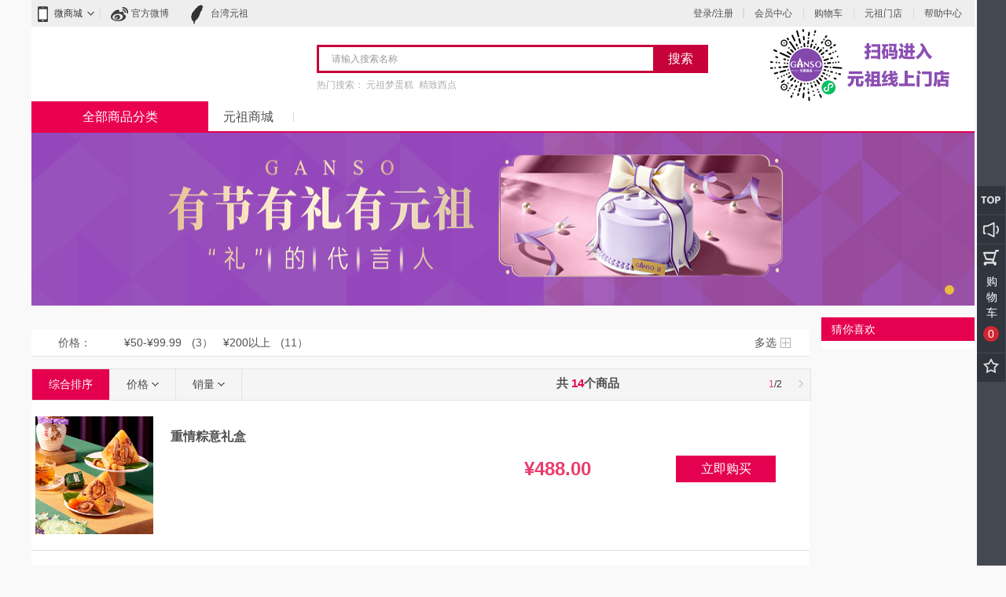

--- FILE ---
content_type: text/html;charset=UTF-8
request_url: http://mall.ganso.com.cn/Ganso/zh/%E5%85%83%E7%A5%96%E5%95%86%E5%9F%8E/%E5%85%83%E7%A5%96%E7%AB%AF%E5%8D%88/c/ec010?q=%3Arelevance&sort=price-desc
body_size: 10538
content:
<!DOCTYPE html>
<html lang="zh">
<head>
	<title>
		&#20803;&#31062;&#31471;&#21320; | &#20803;&#31062;&#21830;&#22478; | &#20803;&#31062;&#23448;&#32593;</title>

	<meta http-equiv="Content-Type" content="text/html; charset=utf-8"/>
	<meta http-equiv="X-UA-Compatible" content="IE=edge,chrome=1" />
<!--if lt IE 9]>
        <script src="http://html5shiv.googlecode.com/svn/trunk/html5.js"></script>
        <![endif]-->
	<meta name="robots" content="noindex,follow" />
		<meta name="HandheldFriendly" content="True" />
		<meta name="MobileOptimized" content="970" />
		<meta name="viewport" content="width=970, target-densitydpi=160, maximum-scale=1.0" />
		<link rel="shortcut icon" type="image/x-icon" media="all" href="/_ui/desktop/theme-blue/images/favicon.ico" />

	<!--  AddOn Common CSS files -->
<link rel="stylesheet" type="text/css" media="all" href="/_ui/addons/chinacheckoutaddon/desktop/common/css/chinacheckoutaddon.css"/>
<link rel="stylesheet" type="text/css" media="all" href="/_ui/addons/chinacheckoutaddon/desktop/common/css/checkoutContentPanel.css"/>
<link rel="stylesheet" type="text/css" media="all" href="/_ui/addons/chinacheckoutaddon/desktop/common/css/checkoutOrderDetails.css"/>
<link rel="stylesheet" type="text/css" media="all" href="/_ui/addons/chinacheckoutaddon/desktop/common/css/checkoutProgress.css"/>
<link rel="stylesheet" type="text/css" media="all" href="/_ui/desktop/common/css/helper.css"/>
<link rel="stylesheet" type="text/css" media="all" href="/_ui/desktop/common/css/main.css"/>
<link rel="stylesheet" type="text/css" media="all" href="/_ui/desktop/common/css/buttons.css"/>
<link rel="stylesheet" type="text/css" media="all" href="/_ui/desktop/common/css/forms.css"/>
<link rel="stylesheet" type="text/css" media="all" href="/_ui/desktop/common/css/miniCart.css"/>
<link rel="stylesheet" type="text/css" media="all" href="/_ui/desktop/common/css/siteSearch.css"/>
<link rel="stylesheet" type="text/css" media="all" href="/_ui/desktop/common/css/navigation.css"/>
<link rel="stylesheet" type="text/css" media="all" href="/_ui/desktop/common/css/breadcrumb.css"/>




<!-- æ° Bootstrap æ ¸å¿ CSS æä»¶ -->
<link rel="stylesheet" href="/_ui/desktop/common/css/bootstrap.min.css"  media="all"/>

<link rel="stylesheet" href="/_ui/desktop/common/ganso/plugins/layer/skin/layer.css" />
<link rel="stylesheet" href="/_ui/desktop/common/ganso/plugins/layer/skin/layer.ext.css" />

<link rel="stylesheet" href="/_ui/desktop/common/ganso/css/all.css" />

<link rel="stylesheet" href="/_ui/desktop/common/ganso/css/reset_css.css" />

<link rel="stylesheet" href="/_ui/desktop/common/ganso/css/usercenter.css"/>
<link rel="stylesheet" href="/_ui/desktop/common/ganso/css/cart.css"/>

<link rel="stylesheet" href="/_ui/desktop/common/ganso/css/page.css" />
<link rel="stylesheet" type="text/css" media="all" href="/_ui/desktop/theme-blue/css/changes.css"/>

<style type="text/css" media="print">
	@IMPORT url("/_ui/desktop/common/blueprint/print.css");
</style>


<!--[if IE 8]> <link type="text/css" rel="stylesheet" href="/_ui/desktop/common/css/ie_8.css" media="screen, projection" /> <![endif]-->
<!--[if IE 7]> <link type="text/css" rel="stylesheet" href="/_ui/desktop/common/css/ie_7.css" media="screen, projection" /> <![endif]-->

<!--[if IE 8]> <link type="text/css" rel="stylesheet" href="/_ui/desktop/theme-blue/css/ie_8.css" media="screen, projection" /> <![endif]-->
<!--[if IE 7]> <link type="text/css" rel="stylesheet" href="/_ui/desktop/theme-blue/css/ie_7.css" media="screen, projection" /> <![endif]-->

<link rel="stylesheet" href="/_ui/desktop/common/ganso/css/category/category.css"><script type="text/javascript" src="/_ui/shared/js/analyticsmediator.js"></script>
</head>

<body class="page-productGrid pageType-CategoryPage template-pages-category-productGridPage  language-zh">
    <script>
       !(function(a,b,c,d,e,f){
    	   var g="",h=a.sessionStorage,i="__admaster_ta_param__",j="tmDataLayer"!==d?"&dl="+d:"";
		   if(a[f]={},a[d]=a[d]||[],a[d].push({startTime:+new Date,event:"tm.js"}),h){var k=a.location.search,
		   l=new RegExp("[?&]"+i+"=(.*?)(&|#|$)").exec(k)||[];l[1]&&h.setItem(i,l[1]),l=h.getItem(i),
		   l&&(g="&p="+l+"&t="+ +new Date)}var m=b.createElement(c),n=b.getElementsByTagName(c)[0];m.src="//tag.cdnmaster.cn/tmjs/tm.js?id="+e+j+g,
		   m.async=!0,n.parentNode.insertBefore(m,n)})(window,document,"script","tmDataLayer","TM-333664","admaster_tm");
    </script>
    <!-- ZZCode -->
	<script type="text/javascript">
	var _zzsiteid="fyM5d0L13PP";
	var _zzid = "fyM5d0L13PO";
	(function() {
	  var zz = document.createElement('script');
	  zz.type = 'text/javascript';
	  zz.async = true;
	  zz.src = 'https:' == document.location.protocol ? 'https://ssl.trace.zhiziyun.com/api/trace.js' : 'http://static.zhiziyun.com/trace/api/trace.js';
	  var s = document.getElementsByTagName('script')[0];
	  s.parentNode.insertBefore(zz, s);
	})();
	</script>
    <!-- end ZZCode -->
	<!--[if lte IE 8]>
<script type="text/javascript">
//控制弹窗次数
   window.onload = function() {
    	if(navigator.appName == "Microsoft Internet Explorer" && navigator.appVersion .split(";")[1].replace(/[ ]/g,"")=="MSIE8.0" || navigator.appName == "Microsoft Internet Explorer" && navigator.appVersion .split(";")[1].replace(/[ ]/g,"")=="MSIE7.0"  ||navigator.appName == "Microsoft Internet Explorer" && navigator.appVersion .split(";")[1].replace(/[ ]/g,"")=="MSIE6.0" ){	
    		var tipNumber1=localStorage.getItem("tipNumber");	
    		if(tipNumber1 == null || parseInt(tipNumber1)<1){	
    			localStorage.setItem("tipNumber", 1);			
    		}
    		var tipNumber2=localStorage.getItem("tipNumber");	
    		if(tipNumber2==1){									
    		 alert("你的浏览器版本过低，建议您使用高版本的浏览器！");
    		 tipNumber2++;
    		 localStorage.setItem("tipNumber", tipNumber2);
    		}
    	} 
       
    }
</script >
<![endif]-->
<script>
var _hmt = _hmt || [];(function() {
	var hm = document.createElement("script");
	<!--hm.src = "//hm.baidu.com/hm.js?c36aa1fb443286a6e51b97b3725f129a";-->
	hm.src = "https://hm.baidu.com/hm.js?c36aa1fb443286a6e51b97b3725f129a";
	var s = document.getElementsByTagName("script")[0];
	s.parentNode.insertBefore(hm, s);
})();
</script>

<div id="top">

	<div class="center">
		<div id="toplink">
			<div class="ewm">
				<span><img src="/_ui/hepimages/icon_phone.png"> 微商城</span>
				<div style="display: none;" class="ewm_pic">
					</div>
			</div>
			<!-- .ewm结束 -->
			<a href="http://weibo.com/gansofood" class="weibo"><img src="/_ui/hepimages/icon_sina.png"> <span>官方微博</span></a>
			<a href="http://www.ganso.com.tw/" class="tw"><img src="/_ui/hepimages/icon_tw.png"> <span>台湾元祖</span></a>
		</div>
		<!-- toplink结束 -->
		<div id="userbar">
			<div class="wenhou"><a href="/Ganso/zh/login">登录/注册</a></div>
			<ul>
				<li><a href="/Ganso/zh/my-account">会员中心</a></li>
				<li><a href="/cart">购物车</a></li>
				<li><a href="/Ganso/zh/store-finder ">元祖门店</a></li>
				<li><a href="/help"  title="帮助中心" >帮助中心</a></li>
				</ul>
		</div>
		<!-- userbar结束 -->
		<span class="clear"></span>
		<!-- 清除浮动 -->
	</div>

</div>
<div id="topBanner" style="display: none"  >
	<div class="conbox" >
		<div class="simple_disp-img" style="line-height: 69px" >
	<a href="http://mall.ganso.com.cn/%E5%85%83%E7%A5%96%E5%95%86%E5%9F%8E/%E4%B8%AD%E7%A7%8B%E6%9C%88%E9%A5%BC/c/ec007">
			<img title="官网店招-1200-90.jpg" alt="官网店招-1200-90.jpg" src="/medias/e8ea1080-679b-4b65-847c-908b5edee626.jpg?context=bWFzdGVyfGltYWdlc3wyMzM1M3xpbWFnZS9qcGVnfGltYWdlcy9oMDIvaDA0LzExMDkyNzkzNTg5NzkwLmpwZ3xiMTIwMjFlNWZjNzA5OTcwZjgzOGRlMDBkNmE4YWU5NGE3MGZjMzU0MzM2MDQwZjc0NjZhMTU1YmQ2NzQ1ZmVk"></a>
		</div>
</div>
</div>

<header id="header">
	<div class="center">

		<div id="logo">
			</div>
		<!-- logo结束 -->
		<div id="search">
	<form action="/Ganso/zh/search/" class="Searchform" method="get">
		<input id="keys"  type="text" name="text" class="text" value="" maxlength="100" placeholder="" data-options='{"autocompleteUrl" : "/Ganso/zh/search/autocomplete/SearchBox","minCharactersBeforeRequest" : "3","waitTimeBeforeRequest" : "500","displayProductImages" : true}'/>
		<button class="btn_send" type="submit">搜索</button>
		<p>热门搜索：
			<a href="/%E5%85%83%E7%A5%96%E5%95%86%E5%9F%8E/%E5%85%83%E7%A5%96%E6%A2%A6%E8%9B%8B%E7%B3%95/c/ec001"  title="元祖梦蛋糕" >元祖梦蛋糕</a><a href="/%E5%85%83%E7%A5%96%E5%95%86%E5%9F%8E/%E7%B2%BE%E8%87%B4%E8%A5%BF%E7%82%B9/c/ec004"  title="精致西点" >精致西点</a></p>
	</form>
</div>
<!-- search结束 -->

<div id="tel">
			<div class="cmsimage">
	<img title="未标题-1(1).jpg" src="/medias/-1-1-.jpg?context=bWFzdGVyfGltYWdlc3wyMDg1MnxpbWFnZS9qcGVnfGltYWdlcy9oOTIvaDhjLzEwNjE5NTM2MDQ4MTU4LmpwZ3xhYWJlNjk5NzkxNGFkODg4YzBiYjJjNzkwYzcxMGE5YzZhY2NkN2M4NjU2NTBiMDliMzRiNjdlMmJkNDkyNzlm" alt="未标题-1(1).jpg"/>
</div></div>
		<!-- tel结束 -->


		<span class="clear"></span>
		<!-- 清除浮动 -->

	</div>

</header>

<nav id="menu">
	<div class="center">
		<ul class="menu">
    <li ><a href="/#"  title="元祖商城" >元祖商城</a></li>
    <li ></li>
    <li ></li>
    <li ></li>
    <li ></li>
    <li ></li>
    </ul><span class="clear"></span>

	<div id="submenu"    class="hidden_menu" >
			<div class="menutitle" style="overflow:hidden;cursor:pointer;background-color:#e9004f;text-align:center;">
			<span class="empty-nav-item" style="color:#FFFFFF">全部商品分类</span><ul class="nav" style="text-align:left;">
					<li><strong><span class="icon1" style="background-image: url('/medias/-.jpg?context=bWFzdGVyfGltYWdlc3wzNjg2OXxpbWFnZS9qcGVnfGltYWdlcy9oZmIvaGY0Lzg5NjE4NzYyMzAxNzQuanBnfGFiYWQyODVjNmQ3ZmI1MmQ3NDgzMjc0MWVhODkxZDViN2IwMTM2MTQ4ZTE0MjBmNWQ0M2FmOGY2MmRlYmNlYzQ');background-size: 22px 22px;background-position: 0px 0px"></span>
							<a href="/%E5%85%83%E7%A5%96%E5%95%86%E5%9F%8E/%E5%86%B0%E5%93%81%E5%AD%A3/c/ec002">冰品季</a></strong>
							<a href="/%E5%85%83%E7%A5%96%E5%95%86%E5%9F%8E/%E5%86%B0%E5%93%81%E5%AD%A3/%E5%86%B0%E5%93%81%E7%82%B9%E5%BF%83/c/ec002003">冰品点心</a>
							<a href="/%E5%85%83%E7%A5%96%E5%95%86%E5%9F%8E/%E5%86%B0%E5%93%81%E5%AD%A3/%E5%86%B0%E6%B7%87%E6%B7%8B%E8%9B%8B%E7%B3%95/c/ec002001">冰淇淋蛋糕</a>
							</li>
					<li><strong><span class="icon1" style="background-image: url('/medias/-Much-.png?context=bWFzdGVyfGltYWdlc3w2NTh8aW1hZ2UvcG5nfGltYWdlcy9oODUvaDA0Lzg4NTMyODUzMDYzOTgucG5nfDczYWFhOTdkNzU4Zjg3ZTdmYTk3ZjYyYTczYTc4OWY5YmM0ZDkyNTUxZDZkY2M4MGVkMjRiN2JkMjhmYWZiYjQ');background-size: 22px 22px;background-position: 0px 0px"></span>
							<a href="/%E5%85%83%E7%A5%96%E5%95%86%E5%9F%8E/%E5%85%83%E7%A5%96%E6%A2%A6%E8%9B%8B%E7%B3%95/c/ec001">元祖梦蛋糕</a></strong>
							<a href="/%E5%85%83%E7%A5%96%E5%95%86%E5%9F%8E/%E5%85%83%E7%A5%96%E6%A2%A6%E8%9B%8B%E7%B3%95/%E9%B2%9C%E5%A5%B6%E8%9B%8B%E7%B3%95/c/ec001001">鲜奶蛋糕</a>
							<a href="/%E5%85%83%E7%A5%96%E5%95%86%E5%9F%8E/%E5%85%83%E7%A5%96%E6%A2%A6%E8%9B%8B%E7%B3%95/%E5%B7%A7%E5%85%8B%E5%8A%9B%E8%9B%8B%E7%B3%95/c/ec001002">巧克力蛋糕</a>
							<a href="/%E5%85%83%E7%A5%96%E5%95%86%E5%9F%8E/%E5%85%83%E7%A5%96%E6%A2%A6%E8%9B%8B%E7%B3%95/%E6%85%95%E6%80%9D%E8%9B%8B%E7%B3%95/c/ec001003">慕思蛋糕</a>
							<a href="/%E5%85%83%E7%A5%96%E5%95%86%E5%9F%8E/%E5%85%83%E7%A5%96%E6%A2%A6%E8%9B%8B%E7%B3%95/%E5%A4%9A%E5%B1%82%E8%9B%8B%E7%B3%95/c/ec001004">多层蛋糕</a>
							<a href="/%E5%85%83%E7%A5%96%E5%95%86%E5%9F%8E/%E5%85%83%E7%A5%96%E6%A2%A6%E8%9B%8B%E7%B3%95/%E5%86%B0%E6%B7%87%E6%B7%8B%E8%9B%8B%E7%B3%95/c/ec001009">冰淇淋蛋糕</a>
							</li>
					<li><strong><span class="icon1" style="background-image: url('/medias/-.png?context=bWFzdGVyfGltYWdlc3w2NTN8aW1hZ2UvcG5nfGltYWdlcy9oY2QvaDA1Lzg4MjM4NDk2ODA5MjYucG5nfDkwYjExOGIxMTFhYTVhMjM5NGZmNTFkM2RjN2NlOWNhODUxN2I0ZGYzZTM5Y2RmOGIxYmM3NjA5YjE2OTcyYTg');background-size: 22px 22px;background-position: 0px 0px"></span>
							<a href="/%E5%85%83%E7%A5%96%E5%95%86%E5%9F%8E/%E5%85%83%E7%A5%96%E7%A4%BC%E7%9B%92/c/ec003">元祖礼盒</a></strong>
							<a href="/%E5%85%83%E7%A5%96%E5%95%86%E5%9F%8E/%E5%85%83%E7%A5%96%E7%A4%BC%E7%9B%92/%E6%B0%B4%E6%9E%9C%E7%A4%BC%E7%9B%92/c/ec003002">水果礼盒</a>
							<a href="/%E5%85%83%E7%A5%96%E5%95%86%E5%9F%8E/%E5%85%83%E7%A5%96%E7%A4%BC%E7%9B%92/%E7%B3%95%E7%82%B9%E7%A4%BC%E7%9B%92/c/ec003001">糕点礼盒</a>
							</li>
					<li><strong><span class="icon1" style="background-image: url('/medias/-.png?context=bWFzdGVyfGltYWdlc3w2NjZ8aW1hZ2UvcG5nfGltYWdlcy9oNTYvaDlhLzg4NTMyODI5MTQzMzQucG5nfGE2OWQ3ODgzNjU0ZWMxY2JlMDQyOTdkYzU3ZWU1OTgzMjYzYjdlYzdmODczNDVlMjI3MWQzNDI0MjFlMTZjMmM');background-size: 22px 22px;background-position: 0px 0px"></span>
							<a href="/%E5%85%83%E7%A5%96%E5%95%86%E5%9F%8E/%E7%B2%BE%E8%87%B4%E8%A5%BF%E7%82%B9/c/ec004">精致西点</a></strong>
							<a href="/%E5%85%83%E7%A5%96%E5%95%86%E5%9F%8E/%E7%B2%BE%E8%87%B4%E8%A5%BF%E7%82%B9/%E5%B0%8F%E6%85%95%E6%80%9D%E7%B1%BB/c/ec004001">小慕思类</a>
							<a href="/%E5%85%83%E7%A5%96%E5%95%86%E5%9F%8E/%E7%B2%BE%E8%87%B4%E8%A5%BF%E7%82%B9/%E8%A5%BF%E7%82%B9%E5%8D%B7%E7%B1%BB/c/ec004003">西点卷类</a>
							<a href="/%E5%85%83%E7%A5%96%E5%95%86%E5%9F%8E/%E7%B2%BE%E8%87%B4%E8%A5%BF%E7%82%B9/%E9%BA%BB%E7%B3%AC%E7%B1%BB/c/ec004002">麻糬类</a>
							<a href="/%E5%85%83%E7%A5%96%E5%95%86%E5%9F%8E/%E7%B2%BE%E8%87%B4%E8%A5%BF%E7%82%B9/%E5%85%B6%E4%BB%96/c/ec004004">其他</a>
							</li>
					<li><strong><span class="icon1" style="background-image: url('/medias/-.png?context=bWFzdGVyfGltYWdlc3w1NDl8aW1hZ2UvcG5nfGltYWdlcy9oODgvaGQyLzg4Mzk1Nzg3NDY5MTAucG5nfDA5YjRiODgxOWFjMzVlMTY0M2Y5Yjc5NTM5MTI4MDUxZjQ5MzFjYjhhNzQ0ZTY2OThiM2YxZjRmZGFiZWJmYzQ');background-size: 22px 22px;background-position: 0px 0px"></span>
							<a href="/%E5%85%83%E7%A5%96%E5%95%86%E5%9F%8E/%E5%85%83%E7%A5%96%E5%8D%A1%E5%88%B8/c/ec005">元祖卡券</a></strong>
							<a href="/%E5%85%83%E7%A5%96%E5%95%86%E5%9F%8E/%E5%85%83%E7%A5%96%E5%8D%A1%E5%88%B8/%E7%A4%BC%E5%8D%A1/c/ec005004">礼卡</a>
							<a href="/%E5%85%83%E7%A5%96%E5%95%86%E5%9F%8E/%E5%85%83%E7%A5%96%E5%8D%A1%E5%88%B8/%E6%B0%B4%E6%9E%9C%E5%88%B8/c/ec005002">水果券</a>
							<a href="/%E5%85%83%E7%A5%96%E5%95%86%E5%9F%8E/%E5%85%83%E7%A5%96%E5%8D%A1%E5%88%B8/%E8%A5%BF%E7%82%B9%E5%88%B8/c/ec005003">西点券</a>
							<a href="/%E5%85%83%E7%A5%96%E5%95%86%E5%9F%8E/%E5%85%83%E7%A5%96%E5%8D%A1%E5%88%B8/%E8%9B%8B%E7%B3%95%E5%88%B8/c/ec005001">蛋糕券</a>
							<a href="/%E5%85%83%E7%A5%96%E5%95%86%E5%9F%8E/%E5%85%83%E7%A5%96%E5%8D%A1%E5%88%B8/%E7%94%B5%E5%AD%90%E5%88%B8/c/ec005005">电子券</a>
							</li>
					</ul>
			</div>	
		</div>
		<!-- submenu结束 -->



</div>

</nav>
<!-- menuç»æ --><div id="globalMessages">
            </div>
        <div id="banner2">
            <div class="conbox">
                <div class="simple_disp-img" style="line-height: 69px" >
	<a href="http://mall.ganso.com.cn/%E5%85%83%E7%A5%96%E5%95%86%E5%9F%8E/%E7%AB%AF%E5%8D%88%E9%BE%99%E7%B2%BD/c/ec007">
			<img title="官网店招-1200-220.jpg" alt="官网店招-1200-220.jpg" src="/medias/1.jpg?context=bWFzdGVyfGltYWdlc3wxMTI5OTl8aW1hZ2UvanBlZ3xpbWFnZXMvaGE5L2g2Yi8xMTM4MjAyNDAxMTgwNi5qcGd8NWYzNDUxNTJlM2Y3YWI0ZjlmZmE3YmM5ZDRjYzM2Y2RhOTdlZmVlNzk0NGMwZTUyMmYxOTUxOWRjZDhkMWI1Yw"></a>
		</div>
</div>
        </div>
        <div id="container">
            <article id="neirong">
                <div id="tiaojian">

                    <div id="select_tiaojian">
                        </div>
                    <!-- select_tiaojian结束 -->
                    <span class="clear"></span>
                </div>
                <!-- tiaojian结束 -->
                <div id="Filter">

                    <dl>
                        <div class="yCmsComponent">
</div><dt>价格：</dt>


            <dd class="facetValues">
                <div class="allFacetValues clearfix  " style="">
                        <form action="#" method="get">
                                        <input type="hidden" name="q" value=":price-desc:price:¥50-¥99.99"/>
                                        <input type="hidden" name="text" value=""/>
                                        <label class="facet_block-label">
                                            <input type="checkbox"  style="display: none" />
                                            <a onclick="$(this).closest('form').submit()">¥50-¥99.99</a>
                                            <span class="facetValueCount">(3）</span>
                                        </label>
                                    </form>
                                <form action="#" method="get">
                                        <input type="hidden" name="q" value=":price-desc:price:¥200以上"/>
                                        <input type="hidden" name="text" value=""/>
                                        <label class="facet_block-label">
                                            <input type="checkbox"  style="display: none" />
                                            <a onclick="$(this).closest('form').submit()">¥200以上</a>
                                            <span class="facetValueCount">(11）</span>
                                        </label>
                                    </form>
                                <span class="select_mode"><a>多选</a></span>
                    </div>
            </dd>
</dl>
                </div>
                <div id="Sequence">
                    <form id="sort_form1" name="sort_form1" method="get" action="#" class="sortForm">
    <input type="hidden" name="sort" id="sort">
<ul class="px">
    <li
            class="change" ><a
            href="/Ganso/zh/%E5%85%83%E7%A5%96%E5%95%86%E5%9F%8E/%E5%85%83%E7%A5%96%E7%AB%AF%E5%8D%88/c/ec010?q=%3Aprice-desc&amp;sort=relevance">综合排序</a></li>
    <li ><a><span>价格</span></a>
        









<ol>
    
        
            
        
        
        
            
        

    
        
            
        
        
        
            
        

    
        
            
        
        
        
            
        

    
        
            
        
        
        
            
        

    
        
            
        
        
        
            
                <li>
                    <a href="/Ganso/zh/%E5%85%83%E7%A5%96%E5%95%86%E5%9F%8E/%E5%85%83%E7%A5%96%E7%AB%AF%E5%8D%88/c/ec010?q=%3Aprice-desc&amp;sort=price-asc">
                        
                            
                                价格（由低到高）
                            
                            
                        
                    </a>
                </li>
            
        

    
        
            
        
        
        
            
                <li>
                    <a href="/Ganso/zh/%E5%85%83%E7%A5%96%E5%95%86%E5%9F%8E/%E5%85%83%E7%A5%96%E7%AB%AF%E5%8D%88/c/ec010?q=%3Aprice-desc&amp;sort=price-desc">
                        
                            
                                价格（由高到低）
                            
                            
                        
                    </a>
                </li>
            
        

    
        
            
        
        
        
            
        

    
        
            
        
        
        
            
        

    
</ol>
</li>
    <li ><a><span>销量</span></a>
        









<ol>
    
        
            
        
        
        
            
        

    
        
            
        
        
        
            
        

    
        
            
        
        
        
            
        

    
        
            
        
        
        
            
        

    
        
            
        
        
        
            
        

    
        
            
        
        
        
            
        

    
        
            
        
        
        
            
                <li>
                    <a href="/Ganso/zh/%E5%85%83%E7%A5%96%E5%95%86%E5%9F%8E/%E5%85%83%E7%A5%96%E7%AB%AF%E5%8D%88/c/ec010?q=%3Aprice-desc&amp;sort=sales-asc">
                        
                            
                                销量（由低到高）
                            
                            
                        
                    </a>
                </li>
            
        

    
        
            
        
        
        
            
                <li>
                    <a href="/Ganso/zh/%E5%85%83%E7%A5%96%E5%95%86%E5%9F%8E/%E5%85%83%E7%A5%96%E7%AB%AF%E5%8D%88/c/ec010?q=%3Aprice-desc&amp;sort=sales-desc">
                        
                            
                                销量（由高到低）
                            
                            
                        
                    </a>
                </li>
            
        

    
</ol>
</li>
</ul>
</form>
<div class="subTotal">
<strong class="total">共 <em>14</em>个商品</strong>
</div>

<div class="page2">

    <span class="sl"><ins>1</ins>/2</span>
    <a href="/Ganso/zh/%E5%85%83%E7%A5%96%E5%95%86%E5%9F%8E/%E5%85%83%E7%A5%96%E7%AB%AF%E5%8D%88/c/ec010?q=%3Aprice-desc&amp;page=1" rel="next" class="btn_next">&rsaquo;</a>
    </div></div>
                <!-- Sequence结束 -->
                <div id="ProductList">

                    <div class="Products">
	<a href="/Ganso/zh/p/100001113" class="photo"><img title="重情粽意礼盒" alt="重情粽意礼盒" src="http://pic.ganso.com.cn/images1/100001113/100001113_M.jpg"></a>
	<div class="ms">
		<h5><a href="/Ganso/zh/p/100001113"> 重情粽意礼盒</a></h5>

		<p></p>
		</div>
	<strong class="price">¥488.00</strong>
	<a href="/Ganso/zh/p/100001113" class="btn_minxi">立即购买</a>
	</div>
<div class="Products">
	<a href="/Ganso/zh/p/100001873" class="photo"><img title="五福临门礼盒" alt="五福临门礼盒" src="http://pic.ganso.com.cn/images1/100001873/100001873_M.jpg"></a>
	<div class="ms">
		<h5><a href="/Ganso/zh/p/100001873"> 五福临门礼盒</a></h5>

		<p>五福临门 团圆粽礼</p>
		</div>
	<strong class="price">¥398.00</strong>
	<a href="/Ganso/zh/p/100001873" class="btn_minxi">立即购买</a>
	</div>
<div class="Products">
	<a href="/Ganso/zh/p/100001605" class="photo"><img title="事事高中礼盒（纸盒版）" alt="事事高中礼盒（纸盒版）" src="http://pic.ganso.com.cn/images1/100001605/100001605_M.jpg"></a>
	<div class="ms">
		<h5><a href="/Ganso/zh/p/100001605"> 事事高中礼盒（纸盒版）</a></h5>

		<p></p>
		</div>
	<strong class="price">¥358.00</strong>
	<a href="/Ganso/zh/p/100001605" class="btn_minxi">立即购买</a>
	</div>
<div class="Products">
	<a href="/Ganso/zh/p/100001152" class="photo"><img title="【干冰快递版】龙粽三宝" alt="【干冰快递版】龙粽三宝" src="http://pic.ganso.com.cn/images1/100001152/100001152_M.jpg"></a>
	<div class="ms">
		<h5><a href="/Ganso/zh/p/100001152"> 【干冰快递版】龙粽三宝</a></h5>

		<p>龙粽三宝，闽南风味经典粽组合</p>
		</div>
	<strong class="price">¥299.00</strong>
	<a href="/Ganso/zh/p/100001152" class="btn_minxi">立即购买</a>
	</div>
<div class="Products">
	<a href="/Ganso/zh/p/100002536" class="photo"><img src="/_ui/desktop/theme-blue/images/missing-product-300x300.jpg" alt="【拎盒版】龙粽三宝" title="【拎盒版】龙粽三宝" />
</a>
	<div class="ms">
		<h5><a href="/Ganso/zh/p/100002536"> 【拎盒版】龙粽三宝</a></h5>

		<p></p>
		</div>
	<strong class="price">¥278.00</strong>
	<a href="/Ganso/zh/p/100002536" class="btn_minxi">立即购买</a>
	</div>
<div class="Products">
	<a href="/Ganso/zh/p/100001155" class="photo"><img title="【干冰快递版】雪冰粽" alt="【干冰快递版】雪冰粽" src="http://pic.ganso.com.cn/images1/100001155/100001155_M.jpg"></a>
	<div class="ms">
		<h5><a href="/Ganso/zh/p/100001155"> 【干冰快递版】雪冰粽</a></h5>

		<p>糯米拥抱的冰淇淋“粽子”</p>
		</div>
	<strong class="price">¥259.00</strong>
	<a href="/Ganso/zh/p/100001155" class="btn_minxi">立即购买</a>
	</div>
<div class="Products">
	<a href="/Ganso/zh/p/100001158" class="photo"><img title="【干冰快递版】紫米八宝粽" alt="【干冰快递版】紫米八宝粽" src="http://pic.ganso.com.cn/images1/100001158/100001158_M.jpg"></a>
	<div class="ms">
		<h5><a href="/Ganso/zh/p/100001158"> 【干冰快递版】紫米八宝粽</a></h5>

		<p>口味微甜 闽南甜粽</p>
		</div>
	<strong class="price">¥259.00</strong>
	<a href="/Ganso/zh/p/100001158" class="btn_minxi">立即购买</a>
	</div>
<div class="Products">
	<a href="/Ganso/zh/p/100001637" class="photo"><img title="【干冰快递版】雪龙粽礼盒2025" alt="【干冰快递版】雪龙粽礼盒2025" src="http://pic.ganso.com.cn/images1/100001637/100001637_M.jpg"></a>
	<div class="ms">
		<h5><a href="/Ganso/zh/p/100001637"> 【干冰快递版】雪龙粽礼盒2025</a></h5>

		<p>慕思外皮包裹的冰淇淋夹心</p>
		</div>
	<strong class="price">¥259.00</strong>
	<a href="/Ganso/zh/p/100001637" class="btn_minxi">立即购买</a>
	</div>
<div class="Products">
	<a href="/Ganso/zh/p/100002540" class="photo"><img src="/_ui/desktop/theme-blue/images/missing-product-300x300.jpg" alt="【拎盒版】紫米八宝粽" title="【拎盒版】紫米八宝粽" />
</a>
	<div class="ms">
		<h5><a href="/Ganso/zh/p/100002540"> 【拎盒版】紫米八宝粽</a></h5>

		<p></p>
		</div>
	<strong class="price">¥238.00</strong>
	<a href="/Ganso/zh/p/100002540" class="btn_minxi">立即购买</a>
	</div>
<div class="Products">
	<a href="/Ganso/zh/p/100001604" class="photo"><img title="双龙戏珠礼盒" alt="双龙戏珠礼盒" src="http://pic.ganso.com.cn/images1/100001604/100001604_M.jpg"></a>
	<div class="ms">
		<h5><a href="/Ganso/zh/p/100001604"> 双龙戏珠礼盒</a></h5>

		<p>双长条粽子遇上圆玉子</p>
		</div>
	<strong class="price">¥238.00</strong>
	<a href="/Ganso/zh/p/100001604" class="btn_minxi">立即购买</a>
	</div>
<div class="Products">
	<a href="/Ganso/zh/p/100000916" class="photo"><img title="雪龙粽礼盒" alt="雪龙粽礼盒" src="http://pic.ganso.com.cn/images1/100000916/100000916_M.jpg"></a>
	<div class="ms">
		<h5><a href="/Ganso/zh/p/100000916"> 雪龙粽礼盒</a></h5>

		<p>慕思外皮包裹的冰淇淋夹心</p>
		</div>
	<strong class="price">¥238.00</strong>
	<a href="/Ganso/zh/p/100000916" class="btn_minxi">立即购买</a>
	</div>
<div class="Products">
	<a href="/Ganso/zh/p/100002725" class="photo"><img src="/_ui/desktop/theme-blue/images/missing-product-300x300.jpg" alt="8 入绿豆糕芝麻味" title="8 入绿豆糕芝麻味" />
</a>
	<div class="ms">
		<h5><a href="/Ganso/zh/p/100002725"> 8 入绿豆糕芝麻味</a></h5>

		<p></p>
		</div>
	<strong class="price">¥66.00</strong>
	<a href="/Ganso/zh/p/100002725" class="btn_minxi">立即购买</a>
	</div>
<div class="pages">
    <script>
    function redirectToPage() {
        var pageNo=document.getElementById("pageNo").value;
        var currentUrl=document.getElementById("searchUrl").value;
        if(currentUrl==""){
            currentUrl=window.location.href;
        }
        var url;
        if(currentUrl.contains("?")){
            if(currentUrl.contains("page=")){
                var reg = /page=[0-9]{1,10}/gi;
                url=currentUrl.replace(reg,"page="+(parseInt(pageNo)-1));

            }else{
                url=currentUrl+'&page='+(parseInt(pageNo)-1);
            }
        }else{
          url=currentUrl+'?page='+(parseInt(pageNo)-1);
        }
        window.location.href=url;
    }
</script>


    <a class="change">1</a>
            <a href="/Ganso/zh/%E5%85%83%E7%A5%96%E5%95%86%E5%9F%8E/%E5%85%83%E7%A5%96%E7%AB%AF%E5%8D%88/c/ec010?q=%3Aprice-desc&amp;page=1">2</a>
                <a href="/Ganso/zh/%E5%85%83%E7%A5%96%E5%95%86%E5%9F%8E/%E5%85%83%E7%A5%96%E7%AB%AF%E5%8D%88/c/ec010?q=%3Aprice-desc&amp;page=1" rel="next" class="btn_next">&rsaquo;
                </a>
            

&nbsp; 共2页&nbsp;
<input type="hidden" value="/Ganso/zh/%E5%85%83%E7%A5%96%E5%95%86%E5%9F%8E/%E5%85%83%E7%A5%96%E7%AB%AF%E5%8D%88/c/ec010?q=%3Aprice-desc" id="searchUrl">
到第 <input id="pageNo" type="text" class="text" id="pageNo" value="1" /> 页 <button onclick="redirectToPage()">确定 </button>
</div></div>


            </article>
            <aside id="sidebar">
                <div class="yCmsContentSlot">
<h4 class="redTitle">猜你喜欢</h4>
<ul class="likeProductList">
</ul>
</div></aside>
        </div>

        <div class="lazyLoadConfig" data-lazy-load-config='{ "failure_limit" : 0, "threshold" : 0 }'
             data-timeout='250'></div>
        <span class="clear"></span>
    <div class="yCmsContentSlot footer">
<footer id="footer">
    <div class="center">

        <img class="center" src="" />
        <span class="clear"></span>
        <ul>
            <li><a href="/#"  title="购物指南" >购物指南</a> | </li>
                    <li><a href="/#"  title="订购流程" >订购流程</a> | </li>
                    <li><a href="/#"  title="订购方式" >订购方式</a> | </li>
                    <li><a href="/service"  title="元祖服务" >元祖服务</a> | </li>
                    <li><a href="/help"  title="关于宅配" >关于宅配</a> | </li>
                    <li><a href="/service"  title="售后服务" >售后服务</a> | </li>
                    <li><a href="/about"  title="关于我们" >关于我们</a> | </li>
                    <li><a href="/page_0000109L"  title="会员升级" >会员升级</a> | </li>
                    <li><a href="/about"  title="联系我们" >联系我们</a></li>
                    </ul>
        <p> 
		版权所有 @ 2015 上海元祖梦果子股份有限公司 沪ICP备17013537号 <a target="_blank" href="http://www.beian.gov.cn/portal/registerSystemInfo?recordcode=31011802001203" style="color: #535353;"><img src="/_ui/hepimages/organ.png"/> 沪公网安备 31011802001203号</a>
		</p>
        <p><a href="http://wap.scjgj.sh.gov.cn/businessCheck/verifKey.do?showType=extShow&serial=9031000020160407135056000000536519-SAIC_SHOW_310000-20170329153205295181&signData=MEUCIBURLFfySsApOJUn1y1U+DADOToKL+gqp4jCxWqqjSfNAiEA0qyI7JJXjAMtC29/Mqky3WNZOLV0HMN40gmwZ0WA8/A="><img src="/_ui/hepimages/5.jpg" style="width: 260px;"></a></p>

    </div>
</footer>

<div id="FloatBar">
	<ul>
		<li class="" id="btn_backtop"><a href="#"><span></span><em style="right: -96px;">返回顶部</em></a></li>
		<li class="" id="btn_hd"><a href="#"><span></span><em style="right: -96px;">最新活动</em></a></li>
		<li class="" id="btn_cart">
			<a href="/Ganso/zh/cart"><span></span><strong>购物车</strong> <ins class="count"  data-refreshMiniCartUrl="/Ganso/zh/cart/miniCart/SUBTOTAL/?"  data-rolloverPopupUrl="/Ganso/zh/cart/rollover/MiniCart" >0</ins></a>

</li>
		<li class="" id="btn_sc"><a href="/my-account/favors"><span></span><em style="right: -96px;">我的收藏</em></a></li>
	</ul>
</div>
</div><form name="accessiblityForm">
		<input type="hidden" id="accesibility_refreshScreenReaderBufferField" name="accesibility_refreshScreenReaderBufferField" value=""/>
	</form>
	<div id="ariaStatusMsg" class="skip" role="status" aria-relevant="text" aria-live="polite"></div>

	<!-- jQueryæä»¶ãå¡å¿å¨bootstrap.min.js ä¹åå¼å¥ -->
<script type="text/javascript" src="/_ui/desktop/common/js/jquery.min.js"></script>

<script  type="text/javascript" src="/_ui/desktop/common/js/browser.js"></script>
<!-- ææ°ç Bootstrap æ ¸å¿ JavaScript æä»¶ -->
<script type="text/javascript"  src="/_ui/desktop/common/js/bootstrap.min.js"></script>


<script src="/_ui/desktop/common/ganso/datepicker/js/datepicker.js"></script>

<script src="/_ui/desktop/common/ganso/datepicker/js/i18n/datepicker.zh.js"></script>

<script type="text/javascript" src="/_ui/desktop/common/ganso/js/productphoto2.js"></script>

<script type="text/javascript" src="/_ui/desktop/common/ganso/js/jqueryXslider.js"></script>

<script type="text/javascript" src="/_ui/desktop/common/ganso/js/load.js"></script>

<script type="text/javascript" src="/_ui/desktop/common/ganso/js/jquery.easing.1.3.js"></script>

<script type="text/javascript"  src="/_ui/desktop/common/ganso/plugins/layer/layer.js"></script>




<!--[if IE]>
<script src="js/html5.js"></script>
<![endif]-->





<script type="text/javascript">
		/*<![CDATA[*/
		
		var ACC = { config: {} };
			ACC.config.contextPath = "";
			ACC.config.encodedContextPath = "/Ganso/zh";
			ACC.config.commonResourcePath = "/_ui/desktop/common";
			ACC.config.themeResourcePath = "/_ui/desktop/theme-blue";
			ACC.config.siteResourcePath = "/_ui/desktop/site-Ganso";
			ACC.config.language = "zh";
			ACC.config.rootPath = "/_ui/desktop";
			ACC.config.CSRFToken = "c064e66b-f0aa-40d4-aef2-9a2b7735ffee";
			ACC.pwdStrengthVeryWeak = '非常弱';
			ACC.pwdStrengthWeak = '弱';
			ACC.pwdStrengthMedium = '中等';
			ACC.pwdStrengthStrong = '强';
			ACC.pwdStrengthVeryStrong = '很强';
			ACC.pwdStrengthUnsafePwd = 'password.strength.unsafepwd';
			ACC.pwdStrengthTooShortPwd = '太短';
			ACC.pwdStrengthMinCharText = '至少为 %d 个字符';
			ACC.accessibilityLoading = '正在加载，请稍候...';
			ACC.accessibilityStoresLoaded = '店铺已加载';

			
		/*]]>*/
	</script>
<script type="text/javascript" src="/_ui/desktop/common/js/jquery.query-2.1.7.js"></script>
<script type="text/javascript" src="/_ui/desktop/common/js/jquery-ui.js"></script>
<script type="text/javascript" src="/_ui/desktop/common/js/jquery.jcarousel-0.2.8-lazyload.min.js"></script>
<script type="text/javascript" src="/_ui/desktop/common/js/jquery.tmpl-1.0.0pre.min.js"></script>
<script type="text/javascript" src="/_ui/desktop/common/js/jquery.blockUI.js"></script>
<script type="text/javascript" src="/_ui/desktop/common/js/jquery.colorbox.js"></script>
<script type="text/javascript" src="/_ui/desktop/common/js/jquery.slideviewer.custom.1.2.js"></script>
<script type="text/javascript" src="/_ui/desktop/common/js/jquery.easing.1.3.js"></script>
<script type="text/javascript" src="/_ui/desktop/common/js/jquery.waitforimages.min.js"></script>
<script type="text/javascript" src="/_ui/desktop/common/js/jquery.scrollTo-1.4.2-min.js"></script>
<script type="text/javascript" src="/_ui/desktop/common/js/jquery.ui.stars-3.0.1.min.js"></script>
<script type="text/javascript" src="/_ui/desktop/common/js/jquery.form-3.09.js"></script>
<script type="text/javascript" src="/_ui/desktop/common/js/jquery.bgiframe-2.1.2.min.js"></script>
<!--[if IE]><script type="text/javascript" src="/_ui/desktop/common/js/excanvas-r3.compiled.js"></script>-->
<script type="text/javascript" src="/_ui/desktop/common/js/jquery.bt-0.9.5-rc1.min.js"></script>
<script type="text/javascript" src="/_ui/desktop/common/js/jquery.pstrength.custom-1.2.0.js"></script>




<script type="text/javascript" src="/_ui/desktop/common/js/acc.userlocation.js"></script>
<script type="text/javascript" src="/_ui/desktop/common/js/acc.track.js"></script>
<script type="text/javascript" src="/_ui/desktop/common/js/acc.common.js"></script>
<script type="text/javascript" src="/_ui/desktop/common/js/acc.cms.js"></script>
<script type="text/javascript" src="/_ui/desktop/common/js/acc.product.js"></script>
<script type="text/javascript" src="/_ui/desktop/common/js/acc.refinements.js"></script>
<script type="text/javascript" src="/_ui/desktop/common/js/acc.storefinder.js"></script>

<script type="text/javascript" src="/_ui/desktop/common/js/acc.carousel.js"></script>
<script type="text/javascript" src="/_ui/desktop/common/js/acc.pstrength.js"></script>
<script type="text/javascript" src="/_ui/desktop/common/js/acc.password.js"></script>
<script type="text/javascript" src="/_ui/desktop/common/js/acc.minicart.js"></script>
<script type="text/javascript" src="/_ui/desktop/common/js/acc.pickupinstore.js"></script>
<script type="text/javascript" src="/_ui/desktop/common/js/acc.userlocation.js"></script>
<script type="text/javascript" src="/_ui/desktop/common/js/acc.langcurrencyselector.js"></script>
<script type="text/javascript" src="/_ui/desktop/common/js/acc.paginationsort.js"></script>

<script type="text/javascript" src="/_ui/desktop/common/js/acc.checkout.js"></script>

<script type="text/javascript" src="/_ui/desktop/common/js/acc.cartremoveitem.js"></script>

<script type="text/javascript" src="/_ui/desktop/common/js/acc.address.js"></script>
<script type="text/javascript" src="/_ui/desktop/common/js/acc.refresh.js"></script>
<script type="text/javascript" src="/_ui/desktop/common/js/acc.stars.js"></script>
<script type="text/javascript" src="/_ui/desktop/common/js/acc.forgotpassword.js"></script>

<script type="text/javascript" src="/_ui/desktop/common/js/acc.tab.js"></script>
<script type="text/javascript" src="/_ui/desktop/common/js/acc.mapstores_baidu.js"></script>
<script type="text/javascript" src="/_ui/desktop/common/js/jquery.lazyload-1.9.3.min.js"></script>
<script type="text/javascript" src="/_ui/desktop/common/js/acc.lazyload.js"></script>
<script type="text/javascript" src="/_ui/desktop/common/js/jquery.accessible-tabs-1.9.7.min.js"></script>
<script type="text/javascript" src="/_ui/desktop/common/js/acc.productDetail.js"></script>
<script type="text/javascript" src="/_ui/desktop/common/js/acc.producttabs.js"></script>


<script type="text/javascript" src="/_ui/addons/chinacheckoutaddon/desktop/common/js/chinacheckoutaddon.js"></script>
<script type="text/javascript" src="/_ui/addons/chinacheckoutaddon/desktop/common/js/acc.checkoutcartdetails.js"></script>
<script type="text/javascript" src="/_ui/addons/chinacheckoutaddon/desktop/common/js/acc.checkoutpickupdetails.js"></script>
<script type="text/javascript" src="/_ui/addons/chinacheckoutaddon/desktop/common/js/acc.deliverymode.js"></script>
<script type="text/javascript" src="/_ui/addons/chinacheckoutaddon/desktop/common/js/acc.deliverymodedescription.js"></script>
<script type="text/javascript" src="/_ui/addons/chinacheckoutaddon/desktop/common/js/acc.hopdebug.js"></script>
<script type="text/javascript" src="/_ui/addons/chinacheckoutaddon/desktop/common/js/acc.payment.js"></script>
<script type="text/javascript" src="/_ui/addons/chinacheckoutaddon/desktop/common/js/acc.placeorder.js"></script>
<script type="text/javascript" src="/_ui/addons/chinacheckoutaddon/desktop/common/js/acc.removepaymentdetails.js"></script>
<script type="text/javascript" src="/_ui/addons/chinacheckoutaddon/desktop/common/js/acc.silentorderpost.js"></script>
<script type="text/javascript" src="/_ui/addons/chinacheckoutaddon/desktop/common/js/acc.updatebillingaddress.js"></script>
<script type="text/javascript" src="/_ui/addons/chinacheckoutaddon/desktop/common/js/acc.termsandconditions.js"></script>
<script type="text/javascript" src="/_ui/addons/chinacheckoutaddon/desktop/common/js/acc.checkoutaddress.js"></script>
<script type="text/javascript" src="/_ui/desktop/common/js/acc.skiplinks.js"></script>
<script type="text/javascript">
            $(function () {
                $('.product_grid_more').click(function () {
                    if ($(this).hasClass('product_grid_more_hide')) {
                        $(this).removeClass('product_grid_more_hide');
                        $('.facet_hide').show();
                    } else {
                        $(this).addClass('product_grid_more_hide');
                        $('.facet_hide').hide();
                    }
                });
            });
        </script></body>

</html>


--- FILE ---
content_type: text/css;charset=UTF-8
request_url: http://mall.ganso.com.cn/_ui/addons/chinacheckoutaddon/desktop/common/css/checkoutContentPanel.css
body_size: 5953
content:
/*
## checkoutContentPanel
********************************************************************/


#checkoutContentPanel{
	border: 1px dotted #A5A5A5;
	padding:0 20px 20px 20px;
	position:relative;
	margin:0 0 30px 0;
}

#checkoutContentPanel .headline{
	border-bottom: 1px solid #A5A5A5;
	font-size: 1.2em;
	font-weight: bold;
	height: 39px;
	line-height: 39px;
	text-transform: uppercase;
	margin:0 0 20px 0;
}

#checkoutContentPanel .description{
	margin:0 0 20px 0;
}

#checkoutContentPanel .contentPanelRight,
#checkoutContentPanel .contentPanelLeft{
	width:244px;
}


#checkoutContentPanel .contentPanelLeft{
	margin:0 20px 0 0;
}






#checkoutContentPanel .savedPaymentItem{
	border: 1px dotted #A5A5A5;
	margin:0 0 10px 0;
}



#checkoutContentPanel .i18nAddressForm,
#checkoutContentPanel .billingAddressForm,
#checkoutContentPanel .cardForm{
	margin-right:-20px;
}
#checkoutContentPanel .control-group{
	float:left;
	width:244px;
	margin-right:20px;
}


#checkoutContentPanel .form-actions{
	position:absolute;
	bottom:-60px;
	right:0;
	left: 0;
}


#checkoutContentPanel .form-actions button.positive{
	margin-right:0;
}


#checkoutContentPanel .form-additionals{
}


#checkoutContentPanel .form-additionals .control-group{
	width:100%;
}


#checkoutContentPanel .form-additionals button{
	clear:both;

	width:50%;
}














#savedAddressListHolder,
#savedPaymentListHolder{
	display:none;
}









/*
simplifyPickupPanel
*/

.simplifyPickupPanel{
	border: 1px dotted #A5A5A5;
	padding:0 20px 20px 20px;
	margin:0 0 20px 0;
	position:relative;
	background:#F6F6F6;
}

.simplifyPickupPanel .headline{
	border-bottom: 1px dotted #A5A5A5;
	font-size: 1em;
	font-weight: bold;
	line-height: 17px;
	padding-bottom: 5px;
	margin:10px 0 20px 0;
}



.simplifyPickupPanel .description{
	margin:0 0 20px 0;
}

.simplifyPickupPanel .content span{
	display:block;
	font-weight:normal;
}

.simplifyPickupPanel .content span.strong{

	font-weight:bold;
}

.simplifyPickupPanel .content input{
	float:left;
}

.simplifyPickupPanel .content span.pickupAdressList{
	margin:0 0 0 30px;
}


.selectDeliverylocationItemLabel{}


.simplifyPickupPanel .footline{
	clear:both;
	margin:20px 0 0 0;
	padding:5px 0 0 0;
	border-top: 1px dotted #A5A5A5;

}

.simplifyPickupPanel .footlineText{
	float:left;
	width:50%;
	padding:8px 0 0 0;

}

#checkoutContentPanel .control-group.security{
	width:150px;
	margin:20px 0 0 0;
}


#checkoutContentPanel input.security{
	width:50px;
	float:left;
}
#checkoutContentPanel .security_code_what{
	float:left;
	display:block;
	margin:7px;
	line-height:30px;
}






fieldset.cardDate{
 	width:244px;
	float:left;
	margin:0 20px 0 0;
}

fieldset.cardDate legend{
	border: 0;
	font-size: 14px;
	font-weight: normal;
	line-height: 20px;
	margin: 0 0 5px;
	overflow: hidden;
	white-space: nowrap;
	width: 244px;
}

fieldset.cardDate label{
 	display:none;
}

#checkoutContentPanel fieldset.cardDate .control-group{
 	width:111px ;
	margin:0 0 0 20px;
}

#checkoutContentPanel fieldset.cardDate legend + .control-group{
	margin:0;
}







#checkoutContentPanel .summaryDeliveryAddress,
#checkoutContentPanel .summaryDeliveryMode,
#checkoutContentPanel .summaryPayment{
	position:relative;
	padding: 0 0 20px 0;
}

#checkoutContentPanel .editButton{
	position:absolute;
	right:0;
	bottom:20px;
	margin:0;
}



#checkoutContentPanel hr{
	background:0;
	border:0;
	border-bottom: 1px dotted #A5A5A5;
	margin:0 0 20px 0;
}


#checkoutContentPanel.summaryFlow{
	padding: 0 20px;
}

#checkoutContentPanel.summaryFlow strong{
	margin:0 0 5px 0;
	display:block;
}





/*
#summaryDeliveryAddressOverlay .description{
	margin:0 0 20px 0;
}*/


.summaryOverlay {
	padding:20px;
}


.summaryOverlay .headline{
	border-bottom: 1px dotted #A5A5A5;
	font-size: 1.2em;
	font-weight: bold;
	height: 39px;
	line-height: 39px;
	text-transform: uppercase;
	margin:0 0 20px 0;
}


.summaryOverlay .description{
	margin:0 0 20px 0;
}




.summaryOverlay form{

	margin-right:-20px;
}

.summaryOverlay .control-group{
	float:left;
	width:387px;
	margin-right:20px;
}


.summaryOverlay .form-actions{
	
}



.summaryOverlay #summaryDeliveryAddressBook{
	display:none;
}




.summaryPaymentOverlay form{
	margin:0;
}







.summaryOverlay fieldset.cardDate{
 	width:387px;
	float:left;
	margin:0 20px 0 0;
}
 
.summaryOverlay fieldset.cardDate legend{
	border: 0;
	font-size: 14px;
	font-weight: normal;
	line-height: 20px;
	margin: 0 0 5px;
	overflow: hidden;
	white-space: nowrap;
	width: 387px;
}







.summaryOverlay fieldset.cardDate .control-group{
 	width:183px ;
	margin:0 0 0 20px;
}

.summaryOverlay fieldset.cardDate legend + .control-group{
	margin:0;
}


.summaryOverlay fieldset.cardDate .control-group select{
	margin-top:2px;
}


#summaryDeliveryAddressBook .addressList{

	margin:0 -20px 0 0;
}



#summaryDeliveryAddressBook .addressEntry{
	float:left;
	width:387px;
	margin:0 20px 20px 0;
	border-bottom: 1px dotted #A5A5A5;
	padding: 0 0 20px 0;
}

#summaryDeliveryAddressBook .addressEntry.default{
	background:#f8f8f8;
}


#summaryDeliveryAddressBook .addressEntry button{
	float:none;

}



#savedAddressList .addressList{

	margin:0 -20px 0 0;
}



#savedAddressList .addressEntry{
	float:left;
	width:387px;
	margin:0 20px 20px 0;
	border-bottom: 1px dotted #A5A5A5;
	padding: 0 0 20px 0;
}

#savedAddressList .addressEntry.default{
	background:#f8f8f8;
}


#savedAddressList .addressEntry button{
	float:none;

}




#savedPaymentList .paymentList{

	margin:0 -20px 0 0;
	max-height: 350px;
	overflow: auto;
}



#savedPaymentList .paymentEntry{
	float:left;
	width:387px;
	margin:0 20px 20px 0;
	border-bottom: 1px dotted #A5A5A5;
	padding: 0 0 20px 0;
}




#savedPaymentList .paymentEntry ul{
	float:left;
}

#savedPaymentList .paymentEntry form{
	clear:right;
}

#savedPaymentList .paymentEntry button{
	margin: 0 20px 20px 20px;
	
}

button.place-order {
	font-size: 140%;
	margin-top: 0;
}























--- FILE ---
content_type: text/css;charset=UTF-8
request_url: http://mall.ganso.com.cn/_ui/addons/chinacheckoutaddon/desktop/common/css/checkoutOrderDetails.css
body_size: 1633
content:
/*
## checkoutOrderDetails
********************************************************************/


#checkoutOrderDetails .deliveryCartItems{
	width:100%;
	margin:40px 0 ;
}

#checkoutOrderDetails .deliveryCartItems thead td{
	border-bottom:1px solid #a5a5a5;
	height:30px;
	line-height:30px;
	text-transform:uppercase;
	font-weight:bold;
	font-size:1.2em;
	padding-left: 5px;
	background-color: #f6f6f6;
}

#checkoutOrderDetails .deliveryCartItems .thumb{
	width:50px;
	padding:20px 10px 0 0;
	vertical-align:top;
}

#checkoutOrderDetails .deliveryCartItems .thumb img {
	width:50px;
}

#checkoutOrderDetails .deliveryCartItems .desc{
	vertical-align:top;
	padding:20px 0 0 0;
}

#checkoutOrderDetails .deliveryCartItems .name{
	font-weight:bold;
}


#checkoutOrderDetails .deliveryCartItems .priceRow{
	width:33%;
	border-bottom:1px dotted #a5a5a5;
}

#checkoutOrderDetails .pickupCartItems{
	margin:40px 0 ;
}

.pickupCartItems{
	width:100%;
}

.pickupCartItems thead td{
	border-bottom:1px solid #a5a5a5;
	height:30px;
	line-height:30px;
	text-transform:uppercase;
	font-weight:bold;
	font-size:1.2em;
	padding-left: 5px;
	background-color: #f6f6f6;
}


.pickupCartItems .address td{
	border-bottom:1px dotted #a5a5a5;
	padding:10px 0;
}

.pickupCartItems .address .storeName{
	font-weight:bold;
}


.pickupCartItems .thumb{
	width:50px;
	padding:20px 10px 0 0;
	vertical-align:top;
}

.pickupCartItems .thumb img{
	width:50px;
}

.pickupCartItems .desc{
	vertical-align:top;
	padding:20px 0 0 0;
}

.pickupCartItems .name{
	font-weight:bold;
}




.pickupCartItems .priceRow{
	width:33%;
	border-bottom:1px dotted #a5a5a5;
}






--- FILE ---
content_type: text/css;charset=UTF-8
request_url: http://mall.ganso.com.cn/_ui/addons/chinacheckoutaddon/desktop/common/css/checkoutProgress.css
body_size: 498
content:
/*
## checkoutProgress
********************************************************************/


#checkoutProgress{
	margin:0 0 20px 0;
	height:30px;
}

#checkoutProgress li.step{
	float:left;
	width:25%;
	background:#eee;
	height:30px;
	line-height:30px;
	
}


#checkoutProgress li.step a{
	display:block;
	text-align:center;
	color:inherit;
}


#checkoutProgress li.step.active{
	color:#fff;
	background:#333;
}

#checkoutProgress li.step.disabled{
	
}

#checkoutProgress li.step.visited{
	
}







--- FILE ---
content_type: text/css;charset=UTF-8
request_url: http://mall.ganso.com.cn/_ui/desktop/common/css/helper.css
body_size: 6130
content:



.clear_fix:after {
	content: ".";
	display: block;
	height: 0;
	clear: both;
	visibility: hidden;
}

.clear_fix {
	display: inline-block;
}



.clear_fix {
	display: block;
}

ul,ol{
	padding:0;
	margin:0;
	
}

ul li {
	list-style-type: none;

}

.skip, .skiptocontent, .skiptonavigation{
	position: absolute;
	top: -30000px;
	left: -30000px;
}


a{
	text-decoration:none;
	color:#000;
}

.hidden,.notVisible{
	display:none;
}

img{
	vertical-align:top;
}

/*
select {
	float: left;
}

input.text,
input.qty,
label {
	padding: 0 0 0 1px;
	margin: 0;
	float: left;
}

label {
	font-weight: normal;
}

.paragraphContent p,
.paragraphContent h1,
.paragraphContent h2,
.paragraphContent h3,
.paragraphContent h4,
.paragraphContent h5,
.paragraphContent h6 {
	padding: 10px;
	margin: 0;
}

h1,
h2,
h3,
h4,
h5,
h6 {
	color: #666666;
	line-height: 1.2;
}

.strong {
	font-weight: bold;
}

dl {
	overflow: hidden;
	line-height: 1.5em;
}

dl dt {
	float: left;
	min-width: 148px;
}

table, th, td {
	vertical-align: top;
}

table ul {
	padding: 0;
}

thead th {
	background-color: transparent;
}

table tr td {
	padding: 10px;
}

p {
	margin: 0 0 10px 0;
}

dl {
	margin: 0 0 10px 0;
}

thead th {
	background-color: transparent;
}

table tr td {
	border-left: 1px solid #e7e7e7;
	border-top: 1px solid #C0C1C2;
}

table tr td:first-child {
	border-left: none;
}

tbody tr:nth-child(2n) td,tbody tr.even td {
	background-image: none;
	background-color: transparent;
}

a {
	text-decoration: none;
}

a,a:visited {
	color: #495862;
}

a:hover {
	color: #2d95c8;
	text-decoration: underline;
}

a:focus {
	color: #2d95c8;
	text-decoration: underline;
}

a:focus img {
	outline: 1px solid #999;
}

a:active {
	color: #00679f;
}

.uppercase {
	text-transform: uppercase;
}

.prod_image {
	padding: 10px;
}

.hidden {
	display: none;
}

.text_hide {
	text-indent: -9999px;
}

.pad_right {
	margin-right: 10px;
}

.pad_left {
	margin-left: 10px;
}

.pad_none {
	margin: 0;
	padding: 0;
}

#wrapper {
	width: 990px;
	margin: 0 auto;
	overflow: hidden;
	background-image: url(../images/bg-frame.png); 
	background-repeat: repeat;
	background-position: center center;
	background-color: transparent;
	background: rgba(255, 255, 255, 0.3) none; /* all browsers supporting RGBa will use and ignore the above */
	border-bottom: 1px solid;
	border-left: 1px solid;
	border-right: 1px solid;
	border-color: #90bdd0;
	border-color: rgba(255, 255, 255, 0.2); /* all browsers supporting RGBa will use and ignore the above */
}

#page {
	position: relative;
	overflow: hidden;
	width: 970px;
	margin: 0 auto;
	margin-bottom: 10px;
	background-color: #ffffff;
}

.cms_disp-img_slot .disp-img,.cms_disp-img_slot .simple_disp-img {
	border: 0px solid #999999;
	margin-bottom: 10px;
	-webkit-border-radius: 3px;
	-moz-border-radius: 3px;
	border-radius: 3px;
}

.span-4.section4 .cms_disp-img_slot .disp-img:first-child,.span-4.section4 .cms_disp-img_slot .simple_disp-img:first-child {
	margin-top: 30px;
}

.page-productList .section1.cms_disp-img_slot .content {
	margin-bottom: 10px;
}

.section1.cms_disp-img_slot .disp-img .title,
.section1.cms_disp-img_slot .disp-img .details,
.section1.cms_disp-img_slot .disp-img .action,
.section2.cms_disp-img_slot .disp-img .title,
.section2.cms_disp-img_slot .disp-img .details,
.section2.cms_disp-img_slot .disp-img .action,
.zone_a.cms_disp-img_slot .disp-img .title,
.zone_a.cms_disp-img_slot .disp-img .details,
.zone_a.cms_disp-img_slot .disp-img .action,
.zone_b.cms_disp-img_slot .disp-img .title,
.zone_b.cms_disp-img_slot .disp-img .details,
.zone_b.cms_disp-img_slot .disp-img .action,
.zone_c.cms_disp-img_slot .disp-img .title,
.zone_c.cms_disp-img_slot .disp-img .details,
.zone_c.cms_disp-img_slot .disp-img .action,
.section4.cms_disp-img_slot .disp-img .title,
.section4.cms_disp-img_slot .disp-img .details,
.section4.cms_disp-img_slot .disp-img .action,
.section5.cms_disp-img_slot .disp-img .title,
.section5.cms_disp-img_slot .disp-img .details,
.section5.cms_disp-img_slot .disp-img .action,
.left-content-slot.cms_disp-img_slot .disp-img .title,
.left-content-slot.cms_disp-img_slot .disp-img .details,
.left-content-slot.cms_disp-img_slot .disp-img .action,
.top-content-slot.cms_disp-img_slot .disp-img .title,
.top-content-slot.cms_disp-img_slot .disp-img .details,
.top-content-slot.cms_disp-img_slot .disp-img .action,
.wide-content-slot.cms_disp-img_slot .disp-img .title,
.wide-content-slot.cms_disp-img_slot .disp-img .details,
.wide-content-slot.cms_disp-img_slot .disp-img .action,
.narrow-content-slot.cms_disp-img_slot .disp-img .title,
.narrow-content-slot.cms_disp-img_slot .disp-img .details,
.narrow-content-slot.cms_disp-img_slot .disp-img .action {
	display: none;
}

.backToMobileStore {
	font-size: 5em;
	font-weight: bold;
	border-bottom: 0.1em solid #687387;
	padding: 0.5em 0.5em;
	background: -moz-linear-gradient(top, #ffffff, #e6edf3);
	background: -ms-linear-gradient(top, #ffffff, #e6edf3);
	background: -o-linear-gradient(top, #ffffff, #e6edf3);
	background: -webkit-gradient(linear, center top, center bottom, from(#ffffff), to(#e6edf3));
	background: -webkit-linear-gradient(top, #ffffff, #e6edf3);
	background: linear-gradient(top, #ffffff, #e6edf3);
}

.greyDot {
	background-image: none;
	background-repeat: repeat;
	background-attachment: scroll;
	background-position: 0 0;
	background-color: #6E7588;
	border-radius: 500em 500em 500em 500em;
	color: #FFFFFF;
	display: block;
	float: left;
	font-size: 0.6em;
	height: 1.5em;
	margin: 0.6em 0.6em 0 0;
	text-align: center;
	width: 1.5em;
}

.closeDot {
	float: right;
	cursor: pointer;
}

.emptyMessage {
	font-weight: bold;
}

.cms-content {
	padding: 10px 20px;
}

.cms-content .information_message {
	margin-bottom: 30px;
}

.cms-content h3 {
	margin: 20px 0 6px 0;
}

.cms-content .bullet-list li {
	margin: 1px 0;
	list-style-type: disc;
}

.cms-content-emphasized-big {
	font-size: 1.2em;
}

.helpBanner {
	margin: 20px 0;
	padding: 5px;
	border: 1px dotted #000;
}

.helpBanner .bannerHeadline {
	font-weight: bold;
	margin-right: 5px;
}

.helpBanner a {
	font-weight: bold;
	margin-left: 10px;
}


--- FILE ---
content_type: text/css;charset=UTF-8
request_url: http://mall.ganso.com.cn/_ui/desktop/common/css/main.css
body_size: 3841
content:

html {
	
}

body {
	color: #000;
	text-align: left;
	font-size: 12px;

}




#page{
	width:950px;
	padding:0 5px;
	margin:0 auto;

}



button{
	cursor:pointer;
}


.strong{
	font-weight:bold;
	
}





/*
	Rating Stars
*****************/

.stars{
	background:url("../images/stars.png") repeat-x left center  #cccccc;
	display:block;
	height:14px;
	float:left;
	color: transparent;
}



/*
	required
*****************/

.required.right{
	margin: 0 0 0 20px;
	font-size: 90%;
	color: #666;
	max-width: 60%;
}











table.store-openings {
	padding: 0;	
	margin: 20px 0;

}

table.store-openings td {
	padding: 1px 8px !important;
	border-bottom: 1px solid #EEEEEE !important;
}

table.store-openings td.weekday_openings_day {
	padding: 1px 8px 1px 8px !important;
	font-weight: bold;
}

table.store-openings td.specialday_openings_date {
	padding: 1px 8px 1px 0 !important;
	font-weight: bold;
}













/*


	Cart and Pickup button
*****************/

button.pickupInStoreButton,
button.addToCartButton{
	height:40px;
	background:#000;
	color:#fff;
	border:2px solid #000;
	padding:0;
	width:100%;
	font-size:1em;
}


button.pickupInStoreButton{
	background:#fff;
	color:#000;
	
}

button.addToCartButton{
	font-weight:bold;
	text-transform:uppercase;
}
/*


	alerts
*****************/



.alert{
	padding:12px;
	border:1px dotted;
	margin:0 0 20px 0;
}

.alert.positive{
	border-color:#339b01;
	color:#339b01;
}

.alert.negative{
	border-color:#c90400;
	color:#c90400;
}

.alert.neutral{
	border-color:#000;
	color:#000;
}
















/*
	Scroller 
*****************/



.span-24 > .scroller{
	padding:40px 0;
}

.span-24 > .scroller .title{
	font-size:1.167em;
	font-weight:bold;
	color:#666666;
	border-bottom:1px solid #979797;
	padding:0 0 5px 0;
	text-transform:uppercase;
	margin:0 0 40px 0;
}



.span-24 > .scroller ul li{
	width:220px;
	margin:0 20px 0 0;
}

.span-24 > .scroller ul li{
	width:230px;
	margin:0 10px 0 0;
	

}

.scrollerProduct{
	margin:0 5px;
	display:block;
}


.scrollerProduct .thumb{
	padding:0 0 20px 0;
		margin:0 0 5px 0;
		border-bottom:1px dotted #c1c1c1;
}

.scrollerProduct .thumb img{ 
	width:100%;
}




.scrollerProduct .details{
	color:#8f8f8f;
	padding:0 40px 0 0;

}


.scrollerProduct .priceContainer{
	float:right;
	margin: 0 0 0 5px;
}









/*
	Scroller 
*****************/

.jcarousel-clip {
	overflow: hidden;
}


.jcarousel-skin .jcarousel-prev,
.jcarousel-skin .jcarousel-next {
	position: absolute;
	width: 25px;
	height: 25px;
	border: 0;
	padding: 0;
	background: url("../images/scroller-sprite.png") no-repeat;
	margin:0;
}

.jcarousel-skin .jcarousel-prev[disabled],
.jcarousel-skin .jcarousel-next[disabled] {
	opacity: 0.1;
	cursor: default;
}


.jcarousel-skin .jcarousel-prev-horizontal,
.jcarousel-skin .jcarousel-next-horizontal {
	top: 40%;
}

.jcarousel-skin .jcarousel-prev-horizontal {
	left: -30px;
	background-position: 0 0;
}

.jcarousel-skin .jcarousel-next-horizontal {
	right: -30px;
	background-position: right 0;
}


.jcarousel-skin .jcarousel-prev-vertical,
.jcarousel-skin .jcarousel-next-vertical {
	left: 50%;
	margin-left: -12.5px;
}

.jcarousel-skin .jcarousel-prev-vertical {
	top: -30px;
	background-position: 0 bottom;
}

.jcarousel-skin .jcarousel-next-vertical {
	bottom: -30px;
	background-position: right bottom;
}







.jcarousel-container-vertical{
	margin:30px 0;
}



.jcarousel-container{
	background:#fff;
}





ul.jcarousel-skin{
	background: url("../images/spinner.gif") no-repeat center center ;
    display: block;
    height: 100%;
    width: 100%;
	min-width:50px;
	min-height:50px;
	
}
/* hide loading */
ul.jcarousel-skin li{
	display:none;
}





/*
	Banner Sizes
*****************/

.cms_disp-img_slot .thumb img,
#content .simple_disp-img img{
	width:100%;
	height:auto;
}










.doCheckoutBut{
	margin-right:0;
}

--- FILE ---
content_type: text/css;charset=UTF-8
request_url: http://mall.ganso.com.cn/_ui/desktop/common/css/buttons.css
body_size: 2186
content:

/* --------------------------------------------------------------
  
buttons.css
* Gives you some great CSS-only buttons.
   
Created by Kevin Hale [particletree.com]
* particletree.com/features/rediscovering-the-button-element

See Readme.txt in this folder for instructions.

-------------------------------------------------------------- */

a.button, button {
	display: block;
	float: left;
	padding: 5px 10px 5px 7px;   /* Links */
	border:2px solid #C7C7C7;
	background: #f8f8f8;
	font-family: Arial, Verdana, sans-serif;
	font-size: 100%;
	line-height: 130%;
	text-decoration: none;
	font-weight: bold;
	color: #777;
	cursor: pointer;
	text-align: center;
	padding: 0 10px;
}
button {
	width: auto;
	overflow: visible;
	height: 32px;
	color: #FFF;
}

a.button {
	height: 28px;
	line-height: 28px;
}

button img, a.button img {
	margin: 0 3px -3px 0 !important;
	padding: 0;
	border: none;
	width: 16px;
	height: 16px;
	float: none;
}


/* Button colors
-------------------------------------------------------------- */



button.positive,
button.negative {
	height: 40px;
}

a.button.positive,
a.button.negative {
	height: 36px;
	line-height: 36px;
}






/* Standard */
button:hover, a.button:hover {
}
a.button:active,
button:active {
}

/* Positive */
button.positive,
a.button.positive {
	color: #fff;
	background: #000;
	font-weight: bold;
	text-transform: uppercase;
	border-color:#000;
}
a.button.positive:hover, 
button.positive:hover {
}
a.button.positive:active,
button.positive:active {
}

/* Negative */
button.negative,
a.button.negative {
	color: #000;
	background: #fff;
	border-color:#000;

}
a.button.negative:hover, 
button.negative:hover {
}
a.button.negative:active,
button.negative:active {
}



/* Button block width
-------------------------------------------------------------- */


button.block, a.button.block {
	width: 100%;
}











button[disabled]{
	opacity:0.8;
	cursor:default;
	text-transform: none;
	background-color:grey;
	border-color: grey;
}









button.link {
	display:inline;
	float:none;
	background:none;
	border:0;
	padding:0;
	margin:0;
	line-height:auto;
	font-weight:normal;
	color:inherit !important;
	opacity:inherit;
}



--- FILE ---
content_type: text/css;charset=UTF-8
request_url: http://mall.ganso.com.cn/_ui/desktop/common/css/forms.css
body_size: 7444
content:
/*!
 * Bootstrap v2.3.2
 *
 * Copyright 2012 Twitter, Inc
 * Licensed under the Apache License v2.0
 * http://www.apache.org/licenses/LICENSE-2.0
 *
 * Designed and built with all the love in the world @twitter by @mdo and @fat.
 */

.hide-text {
  font: 0/0 a;
  color: transparent;
  text-shadow: none;
  background-color: transparent;
  border: 0;
}
.input-block-level {
  display: block;
  width: 100%;
  min-height: 30px;
  -webkit-box-sizing: border-box;
  -moz-box-sizing: border-box;
  box-sizing: border-box;
}
form {
  /*margin: 0 0 20px;*/
}
fieldset {
  padding: 0;
  margin: 0;
  border: 0;
}
legend {
  display: block;
  width: 100%;
  padding: 0;
  margin-bottom: 20px;
  font-size: 21px;
  line-height: 40px;
  color: #333333;
  border: 0;
  border-bottom: 1px solid #e5e5e5;
}
legend small {
  font-size: 15px;
  color: #999999;
}
.control-group label,
.control-group input,
.control-group button,
.control-group select,
.control-group textarea {
  font-size: 14px;
  font-weight: normal;
  line-height: 20px;
}
.control-group input,
.control-group button,
.control-group select,
.control-group textarea {
  font-family: Arial, sans-serif;
}
.control-group label {
  display: block;
  margin: 12px 0 2px 0;
}
.control-group select,
.control-group textarea,
.control-group input[type="text"],
.control-group input[type="password"],
.control-group input[type="datetime"],
.control-group input[type="datetime-local"],
.control-group input[type="date"],
.control-group input[type="month"],
.control-group input[type="time"],
.control-group input[type="week"],
.control-group input[type="number"],
.control-group input[type="email"],
.control-group input[type="url"],
.control-group input[type="search"],
.control-group input[type="tel"],
.control-group input[type="color"]
{
  height: 20px;
  padding: 4px 6px;
  margin-bottom: 10px;
  font-size: 14px;
  line-height: 20px;
  color: #555555;
  vertical-align: middle;
  /*#################################################*/

  display: block;
/*  width: 100%;*/
  min-height: 38px;
  -webkit-box-sizing: border-box;
  -moz-box-sizing: border-box;
  box-sizing: border-box;
}
.control-group textarea {
  height: auto;
}
.control-group textarea,
.control-group input[type="text"],
.control-group input[type="password"],
.control-group input[type="datetime"],
.control-group input[type="datetime-local"],
.control-group input[type="date"],
.control-group input[type="month"],
.control-group input[type="time"],
.control-group input[type="week"],
.control-group input[type="number"],
.control-group input[type="email"],
.control-group input[type="url"],
.control-group input[type="search"],
.control-group input[type="tel"],
.control-group input[type="color"],
.control-group .uneditable-input {
  background-color: #ffffff;
  border: 1px solid #cccccc;
  -webkit-box-shadow: inset 0 1px 1px rgba(0, 0, 0, 0.075);
  -moz-box-shadow: inset 0 1px 1px rgba(0, 0, 0, 0.075);
  box-shadow: inset 0 1px 1px rgba(0, 0, 0, 0.075);
}
.control-group textarea:focus,
.control-group input[type="text"]:focus,
.control-group input[type="password"]:focus,
.control-group input[type="datetime"]:focus,
.control-group input[type="datetime-local"]:focus,
.control-group input[type="date"]:focus,
.control-group input[type="month"]:focus,
.control-group input[type="time"]:focus,
.control-group input[type="week"]:focus,
.control-group input[type="number"]:focus,
.control-group input[type="email"]:focus,
.control-group input[type="url"]:focus,
.control-group input[type="search"]:focus,
.control-group input[type="tel"]:focus,
.control-group input[type="color"]:focus,
.control-group .uneditable-input:focus {
  border-color: rgba(82, 168, 236, 0.8);
  outline: 0;
  outline: thin dotted \9;
  /* IE6-9 */

}
.control-group input[type="radio"],
.control-group input[type="checkbox"] {
  margin: 4px 4px  0 0;
  *margin-top: 0;
  /* IE7 */

  margin-top: 1px \9;
  /* IE8-9 */

  line-height: normal;
}
.control-group input[type="file"],
.control-group input[type="image"],
.control-group input[type="submit"],
.control-group input[type="reset"],
.control-group input[type="button"],
.control-group input[type="radio"],
.control-group input[type="checkbox"] {
  width: auto;
}
.control-group select,
.control-group input[type="file"] {
  height: 30px;
  /* In IE7, the height of the select element cannot be changed by height, only font-size */

  *margin-top: 4px;
  /* For IE7, add top margin to align select with labels */

  line-height: 30px;
}
.control-group select {
  border: 1px solid #cccccc;
  background-color: #ffffff;
}
.control-group select[multiple],
.control-group select[size] {
  height: auto;
}
.control-group select:focus,
.control-group input[type="file"]:focus,
.control-group input[type="radio"]:focus,
.control-group input[type="checkbox"]:focus {
  outline: thin dotted #333;
  outline: 5px auto -webkit-focus-ring-color;
  outline-offset: -2px;
}
.control-group .radio,
.control-group .checkbox {
  min-height: 20px;
  padding-left: 20px;
}
.control-group .radio input[type="radio"],
.control-group .checkbox input[type="checkbox"] {
  float: left;
  margin-left: -20px;
}
.control-group .controls > .radio:first-child,
.control-group .controls > .checkbox:first-child {
  padding-top: 5px;
}
.control-group .radio.inline,
.control-group .checkbox.inline {
  display: inline-block;
  padding-top: 5px;
  margin-bottom: 0;
  vertical-align: middle;
}
.control-group .radio.inline + .radio.inline,
.control-group .checkbox.inline + .checkbox.inline {
  margin-left: 10px;
}
.control-group input[disabled],
.control-group select[disabled],
.control-group textarea[disabled],
.control-group input[readonly],
.control-group select[readonly],
.control-group textarea[readonly] {
  cursor: default;
  background-color: #eeeeee;
}
.control-group input[type="radio"][disabled],
.control-group input[type="checkbox"][disabled],
.control-group input[type="radio"][readonly],
.control-group input[type="checkbox"][readonly] {
  background-color: transparent;
}
.control-group input:focus:invalid,
.control-group textarea:focus:invalid,
.control-group select:focus:invalid {
  color: #b94a48;
  border-color: #ee5f5b;
}
.control-group input:focus:invalid:focus,
.control-group textarea:focus:invalid:focus,
.control-group select:focus:invalid:focus {
  border-color: #e9322d;
  -webkit-box-shadow: 0 0 6px #f8b9b7;
  -moz-box-shadow: 0 0 6px #f8b9b7;
  box-shadow: 0 0 6px #f8b9b7;
}
.control-group .help-block,
.control-group .help-inline {
  color: #595959;
}
.control-group .help-block {
  display: block;
  margin-bottom: 10px;
}
.control-group .help-inline {
  display: inline-block;
  *display: inline;
  /* IE7 inline-block hack */

  *zoom: 1;
  vertical-align: middle;
  padding-left: 5px;
}

.control-group label.add-address-left-label {
	margin-top: 35px;
}

.is-default-address {
	margin: 15px 10px 0 0;
	display: inline-block;
	float: left;
	color: #999;
}

button.view-address-book {
	display: block;
	text-transform: none;
	font-weight: normal;
	float: none;
	height: 30px;
}

button.view-saved-payments {
	display: block;
	text-transform: none;
	font-weight: normal;
	float: none;
	height: 30px;
}

.control-group.error{
  
}

.control-group.error label{
	color:#c90400;
}

.control-group.error select{
	border-color:#c90400;
}


.control-group.error input{
	border-color:#c90400;
}

#countrySelector {
	float: left;
}

.form_field_error { color: #c60300; }
















--- FILE ---
content_type: text/css;charset=UTF-8
request_url: http://mall.ganso.com.cn/_ui/desktop/common/css/miniCart.css
body_size: 1519
content:
/*
### MiniCart and addToCartLayer
********************************************************************/


.miniCart{
	position:relative;
	z-index:200;
}

.miniCart > a .count{
	background:#464646;
	color:#fff;
	width:20px;
	margin:0 5px;
	font-size:0.833em;
	display: inline-block;
	text-align:center;
}

.miniCart > a .price{
	color:#c7c7c7;
	font-style:italic;
}

.miniCartPopup{
	display:none;
	position:absolute;
	right:0;
	background:#fff;
	width:358px;
	border:1px dotted #a5a5a5;
	border-width:1px;
	padding:15px;
}

#addToCartLayer{
	display:none;
	position:fixed;
	top:35px;
	z-index:200;
	right:50%;
	background:#fff;
	width:358px;
	border:1px dotted #a5a5a5;
	border-width:1px;
	padding:15px;
	margin:0 -475px 0 0;
}

.miniCartPopup .legend,
#addToCartLayer .legend{
	border-bottom:1px dotted #a5a5a5;
}

.popupCartItem {
	clear:both;
	min-height:70px;
	margin:10px 0;
}

#addToCartLayer  .popupCartItem {
	border-bottom:1px dotted #a5a5a5;
}

.popupCartItem .itemThumb{
	float:left;
	margin:0 20px 0 0;
}
.popupCartItem .itemThumb img{
	width: 65px;
}


.popupCartItem .itemDesc{
	margin-left: 85px;
}

.popupCartItem .itemDesc .label{
	font-weight:bold;
	margin:0 5px 0 0;
}

.popupCartItem .itemDesc .itemPrice{
	text-align:right;
}

.miniCartPopup .total{
	border-top:1px dotted #a5a5a5;
	font-weight: bold;
}

#addToCartLayer  .button.positive,
.miniCartPopup  .button.positive {
	float: right;
}

.miniCartPopup .banner{
	margin:10px 0;
}

#addToCartLayer .links,
.miniCartPopup .links{
	clear:both;
}

--- FILE ---
content_type: text/css;charset=UTF-8
request_url: http://mall.ganso.com.cn/_ui/desktop/common/css/siteSearch.css
body_size: 1901
content:
/*
### Site Search
********************************************************************/

.siteSearch{
	float:right;
}

.siteSearch .control-group{
	width:290px;
}


.siteSearch .siteSearchInput{
	padding-right:35px !important;

}


.siteSearch .siteSearchSubmit {
  background: url("../images/storesFacetSearchIcon.png") no-repeat scroll center center transparent;
  border: 0 none;
  display: block;
  float: right;
  height: 28px;
  margin: 1px 1px 1px -30px;
  padding: 0;
  width: 28px;
}










/*
  ui-autocomplete   
  */


#header input#search {
	z-index:10000;
}

.ui-autocomplete{
	width:278px !important;
	z-index:10000 !important;
    border: 1px solid #CCCCCC;
	-webkit-border-radius: 0;
	-moz-border-radius: 0;
    border-radius: 0;
	-webkit-box-shadow: 0px 8px 15px #2c3a55;
	-moz-box-shadow: 0px 8px 15px #2c3a55;
    box-shadow: 0 8px 15px #999;
	padding:5px;
	margin:0;
	float:none;
}

.ui-autocomplete .ui-menu-item{
	border-top: 1px solid #ccc;
}

.ui-autocomplete .ui-menu-item:first-child{
	border-top: 0;
}

.ui-autocomplete .ui-menu-item a,
.ui-autocomplete .ui-menu-item a:hover{
	display:block;
	padding: 0;
	border-top:1px solid #fff;
	border-bottom:1px solid #fff;
	font-weight:normal !important;
	color:#000 !important;
}

.ui-autocomplete .suggestions.ui-menu-item a,
.ui-autocomplete .suggestions.ui-menu-item a:hover{
	padding: 10px;
	text-transform:uppercase;
}

.ui-autocomplete .ui-menu-item .ui-state-hover{
	background:#F6F6F6;
}

.ui-autocomplete .ui-menu-item .thumb{
	float:left;
	width:76px;
	height:76px;
}

.ui-autocomplete .ui-menu-item .thumb img{
	width:100%;
	height:auto;
}

.ui-autocomplete .ui-menu-item .desc{
	margin:10px 10px 0 100px;
}

.ui-autocomplete .ui-menu-item .desc .title{
	float:left;
	white-space: normal;
	width: 115px;
	display:block;
}

.ui-autocomplete .ui-menu-item .desc .price{
	float:right;
	font-weight:bold  !important;
}


--- FILE ---
content_type: text/css;charset=UTF-8
request_url: http://mall.ganso.com.cn/_ui/desktop/common/css/navigation.css
body_size: 1643
content:
/*
## Navigation
********************************************************************/

#nav_main{
	border:1px dotted #a5a5a5;
	border-width:1px 0 ;

	position:relative;
	z-index:100;
}


/*
#### 1. Navigation Level
********************************************************************/

#nav_main  li.La{
	float:left;
	text-align:center;

}


#nav_main  li.La > a{
	display:block;
	line-height:2.750em;
	padding: 0 12px;
}


#nav_main li.La:hover{

}

#nav_main li.parent:hover > a{ 

	background:#eee ;
	margin:0 0 -1px 0;
	padding-bottom:1px;
	box-shadow: 4px 4px 4px rgba(0,0,0,0.4);
}

#nav_main li.parent:hover > a{ 
	border-left:1px dotted #a5a5a5;
	border-right:1px dotted #a5a5a5;
	padding-left:11px;
	padding-right:11px;
}

/*
#### 2. Navigation Level
********************************************************************/
#nav_main ul.Lb{
	display:none;
}


#nav_main li.La:hover ul.Lb,
#nav_main li.La a:focus + ul.Lb{
	display:block;
}




#nav_main ul.Lb{
	position:absolute;
	background:#eee;
	left:0;
	right: 0;
	text-align:left;
	padding:20px;
	border:1px dotted #a5a5a5;
	z-index:99;
	border-top:0;
	width: 908px;
	top:34px;
	box-shadow: 4px 4px 4px rgba(0,0,0,0.4);
	
}



#nav_main ul.Lb li.Lb{
	float:left;

}


#nav_main ul.Lb li.Lb span.nav-submenu-title{
	display:block;
	font-weight:bold;
	text-transform:uppercase;
	font-size:1.167em;
	margin:0 0 10px 0;
}




#nav_main ul.Lb li.Lb .Lc{
	float:left;
	width:181px;
}





/*
#### Special Offer
********************************************************************/

#nav_main > ul > li:last-child{
	float:right;	
}





#nav_main .La.special_offer{
	background:#eee;
	
}

--- FILE ---
content_type: text/css;charset=UTF-8
request_url: http://mall.ganso.com.cn/_ui/desktop/common/css/breadcrumb.css
body_size: 487
content:
/*
## Breadcrumb
********************************************************************/

.breadcrumb{
	background:#f6f6f6;
	margin:0 0 20px 0;
}

.breadcrumb ul{
	padding:12px;
	line-height:0.833em;
}

.breadcrumb ul li{
	float:left;
}

.breadcrumb ul li.separator{
	padding:0 6px;
	font-size: 1em;
	line-height: 0.9em;
}

.breadcrumb ul li,
.breadcrumb ul li a{
	color:#919191;
	font-size:0.9em;
	text-transform:uppercase;
	display: block;
}

.breadcrumb ul li a.last{
	color:#ed5f69;
}


--- FILE ---
content_type: text/css;charset=UTF-8
request_url: http://mall.ganso.com.cn/_ui/desktop/common/ganso/plugins/layer/skin/layer.css
body_size: 11557
content:
/*!
 
 @Name: layer's style
 @Author: 贤心
 @Blog： sentsin.com
 
 */*html{background-image:url(about:blank);background-attachment:fixed}html #layui_layer_skinlayercss{display:none;position:absolute;width:1989px}.layui-layer,.layui-layer-shade{position:fixed;_position:absolute;pointer-events:auto}.layui-layer-shade{top:0;left:0;width:100%;height:100%;_height:expression(document.body.offsetHeight+"px")}.layui-layer{top:150px;left:50%;margin:0;padding:0;background-color:#fff;-webkit-background-clip:content;box-shadow:1px 1px 50px rgba(0,0,0,.3);border-radius:2px;-webkit-animation-fill-mode:both;animation-fill-mode:both;-webkit-animation-duration:.3s;animation-duration:.3s}.layui-layer-close{position:absolute}.layui-layer-content{position:relative}.layui-layer-border{border:1px solid #B2B2B2;border:1px solid rgba(0,0,0,.3);box-shadow:1px 1px 5px rgba(0,0,0,.2)}.layui-layer-moves{position:absolute;border:3px solid #666;border:3px solid rgba(0,0,0,.5);cursor:move;background-color:#fff;background-color:rgba(255,255,255,.3);filter:alpha(opacity=50)}.layui-layer-load{background:url(default/loading-0.gif) center center no-repeat #fff}  .layui-layer-ico{background:url(default/icon.png) no-repeat}  .layui-layer-btn a,.layui-layer-dialog .layui-layer-ico,.layui-layer-setwin a{display:inline-block;*display:inline;*zoom:1;vertical-align:top}  @-webkit-keyframes bounceIn{0%{opacity:0;-webkit-transform:scale(.5);transform:scale(.5)} 100%{opacity:1;-webkit-transform:scale(1);transform:scale(1)}}  @keyframes bounceIn{0%{opacity:0;-webkit-transform:scale(.5);-ms-transform:scale(.5);transform:scale(.5)} 100%{opacity:1;-webkit-transform:scale(1);-ms-transform:scale(1);transform:scale(1)}}  .layui-anim{-webkit-animation-name:bounceIn;animation-name:bounceIn}  @-webkit-keyframes bounceOut{100%{opacity:0;-webkit-transform:scale(.7);transform:scale(.7)}30%{-webkit-transform:scale(1.03);transform:scale(1.03)}0%{-webkit-transform:scale(1);transform:scale(1)}}  @keyframes bounceOut{100%{opacity:0;-webkit-transform:scale(.7);-ms-transform:scale(.7);transform:scale(.7)}30%{-webkit-transform:scale(1.03);-ms-transform:scale(1.03);transform:scale(1.03)}0%{-webkit-transform:scale(1);-ms-transform:scale(1);transform:scale(1)}}  .layui-anim-close{-webkit-animation-name:bounceOut;animation-name:bounceOut;-webkit-animation-duration:.2s;animation-duration:.2s}  @-webkit-keyframes zoomInDown{0%{opacity:0;-webkit-transform:scale(.1) translateY(-2000px);transform:scale(.1) translateY(-2000px);-webkit-animation-timing-function:ease-in-out;animation-timing-function:ease-in-out}60%{opacity:1;-webkit-transform:scale(.475) translateY(60px);transform:scale(.475) translateY(60px);-webkit-animation-timing-function:ease-out;animation-timing-function:ease-out}}  @keyframes zoomInDown{0%{opacity:0;-webkit-transform:scale(.1) translateY(-2000px);-ms-transform:scale(.1) translateY(-2000px);transform:scale(.1) translateY(-2000px);-webkit-animation-timing-function:ease-in-out;animation-timing-function:ease-in-out}60%{opacity:1;-webkit-transform:scale(.475) translateY(60px);-ms-transform:scale(.475) translateY(60px);transform:scale(.475) translateY(60px);-webkit-animation-timing-function:ease-out;animation-timing-function:ease-out}}  .layui-anim-01{-webkit-animation-name:zoomInDown;animation-name:zoomInDown}  @-webkit-keyframes fadeInUpBig{0%{opacity:0;-webkit-transform:translateY(2000px);transform:translateY(2000px)}100%{opacity:1;-webkit-transform:translateY(0);transform:translateY(0)}}  @keyframes fadeInUpBig{0%{opacity:0;-webkit-transform:translateY(2000px);-ms-transform:translateY(2000px);transform:translateY(2000px)}100%{opacity:1;-webkit-transform:translateY(0);-ms-transform:translateY(0);transform:translateY(0)}}  .layui-anim-02{-webkit-animation-name:fadeInUpBig;animation-name:fadeInUpBig}  @-webkit-keyframes zoomInLeft{0%{opacity:0;-webkit-transform:scale(.1) translateX(-2000px);transform:scale(.1) translateX(-2000px);-webkit-animation-timing-function:ease-in-out;animation-timing-function:ease-in-out}60%{opacity:1;-webkit-transform:scale(.475) translateX(48px);transform:scale(.475) translateX(48px);-webkit-animation-timing-function:ease-out;animation-timing-function:ease-out}}  @keyframes zoomInLeft{0%{opacity:0;-webkit-transform:scale(.1) translateX(-2000px);-ms-transform:scale(.1) translateX(-2000px);transform:scale(.1) translateX(-2000px);-webkit-animation-timing-function:ease-in-out;animation-timing-function:ease-in-out}60%{opacity:1;-webkit-transform:scale(.475) translateX(48px);-ms-transform:scale(.475) translateX(48px);transform:scale(.475) translateX(48px);-webkit-animation-timing-function:ease-out;animation-timing-function:ease-out}}  .layui-anim-03{-webkit-animation-name:zoomInLeft;animation-name:zoomInLeft}  @-webkit-keyframes rollIn{0%{opacity:0;-webkit-transform:translateX(-100%) rotate(-120deg);transform:translateX(-100%) rotate(-120deg)}100%{opacity:1;-webkit-transform:translateX(0) rotate(0);transform:translateX(0) rotate(0)}}  @keyframes rollIn{0%{opacity:0;-webkit-transform:translateX(-100%) rotate(-120deg);-ms-transform:translateX(-100%) rotate(-120deg);transform:translateX(-100%) rotate(-120deg)}100%{opacity:1;-webkit-transform:translateX(0) rotate(0);-ms-transform:translateX(0) rotate(0);transform:translateX(0) rotate(0)}}  .layui-anim-04{-webkit-animation-name:rollIn;animation-name:rollIn}  @keyframes fadeIn{0%{opacity:0}100%{opacity:1}}  .layui-anim-05{-webkit-animation-name:fadeIn;animation-name:fadeIn}  @-webkit-keyframes shake{0%,100%{-webkit-transform:translateX(0);transform:translateX(0)}10%,30%,50%,70%,90%{-webkit-transform:translateX(-10px);transform:translateX(-10px)}20%,40%,60%,80%{-webkit-transform:translateX(10px);transform:translateX(10px)}}  @keyframes shake{0%,100%{-webkit-transform:translateX(0);-ms-transform:translateX(0);transform:translateX(0)}10%,30%,50%,70%,90%{-webkit-transform:translateX(-10px);-ms-transform:translateX(-10px);transform:translateX(-10px)}20%,40%,60%,80%{-webkit-transform:translateX(10px);-ms-transform:translateX(10px);transform:translateX(10px)}}  .layui-anim-06{-webkit-animation-name:shake;animation-name:shake}  @-webkit-keyframes fadeIn{0%{opacity:0}100%{opacity:1}}  .layui-layer-title{padding:0 80px 0 20px;height:42px;line-height:42px;border-bottom:1px solid #eee;font-size:14px;color:#333;overflow:hidden;text-overflow:ellipsis;white-space:nowrap;background-color:#F8F8F8;border-radius:2px 2px 0 0}  .layui-layer-setwin{position:absolute;right:15px;*right:0;top:15px;font-size:0;line-height:initial;right: -200px;width: 200px;color: #000000;  top: 5px;  font-size: 12px;}  .layui-layer-setwin a{position:relative;width:16px;height:16px;margin-left:10px;font-size:12px;_overflow:hidden}  .layui-layer-setwin .layui-layer-min cite{position:absolute;width:14px;height:2px;left:0;top:50%;margin-top:-1px;background-color:#2E2D3C;cursor:pointer;_overflow:hidden}  .layui-layer-setwin .layui-layer-min:hover cite{background-color:#2D93CA}  .layui-layer-setwin .layui-layer-max{background-position:-32px -40px}  .layui-layer-setwin .layui-layer-max:hover{background-position:-16px -40px}  .layui-layer-setwin .layui-layer-maxmin{background-position:-65px -40px}  .layui-layer-setwin .layui-layer-maxmin:hover{background-position:-49px -40px}  .layui-layer-setwin .layui-layer-close1{background-position:0 -40px;cursor:pointer}  .layui-layer-setwin .layui-layer-close1:hover{opacity:.7}  .layui-layer-setwin .layui-layer-close2{position:absolute;right:-28px;top:-28px;width:30px;height:30px;margin-left:0;background-position:-149px -31px;*right:-18px;_display:none}  .layui-layer-setwin .layui-layer-close2:hover{background-position:-180px -31px}  .layui-layer-btn{text-align:right;padding:0 10px 12px;pointer-events:auto}  .layui-layer-btn a{height:28px;line-height:28px;margin:0 6px;padding:0 15px;border:1px solid #dedede;background-color:#f1f1f1;color:#333;border-radius:2px;font-weight:400;cursor:pointer;text-decoration:none}  .layui-layer-btn a:hover{opacity:.9;text-decoration:none}  .layui-layer-btn a:active{opacity:.7}  .layui-layer-btn .layui-layer-btn0{border-color:#4898d5;background-color:#2e8ded;color:#fff}  .layui-layer-dialog{min-width:260px}  .layui-layer-dialog .layui-layer-content{position:relative;padding:20px;line-height:24px;word-break:break-all;font-size:14px;overflow:auto}  .layui-layer-dialog .layui-layer-content .layui-layer-ico{position:absolute;top:16px;left:15px;_left:-40px;width:30px;height:30px}  .layui-layer-ico1{background-position:-30px 0}  .layui-layer-ico2{background-position:-60px 0}  .layui-layer-ico3{background-position:-90px 0}  .layui-layer-ico4{background-position:-120px 0}  .layui-layer-ico5{background-position:-150px 0}  .layui-layer-ico6{background-position:-180px 0}  .layui-layer-rim{border:6px solid #8D8D8D;border:6px solid rgba(0,0,0,.3);border-radius:5px;box-shadow:none}  .layui-layer-msg{min-width:180px;border:1px solid #D3D4D3;box-shadow:none}  .layui-layer-hui{min-width:100px;background-color:#000;filter:alpha(opacity=60);background-color:rgba(0,0,0,.6);color:#fff;border:none}  .layui-layer-hui .layui-layer-content{padding:12px 25px;text-align:center}  .layui-layer-dialog .layui-layer-padding{padding:20px 20px 20px 55px;text-align:left}  .layui-layer-page .layui-layer-content{position:relative;overflow:auto}  .layui-layer-iframe .layui-layer-btn,.layui-layer-page .layui-layer-btn{padding-top:10px}  .layui-layer-nobg{background:0 0}  .layui-layer-iframe .layui-layer-content{overflow:hidden}  .layui-layer-iframe iframe{display:block;width:100%}  .layui-layer-loading{border-radius:100%;background:0 0;box-shadow:none;border:none}  .layui-layer-loading .layui-layer-content{width:60px;height:24px;background:url(default/loading-0.gif) no-repeat}  .layui-layer-loading .layui-layer-loading1{width:37px;height:37px;background:url(default/loading-1.gif) no-repeat}  .layui-layer-ico16,.layui-layer-loading .layui-layer-loading2{width:32px;height:32px;background:url(default/loading-2.gif) no-repeat}  .layui-layer-tips{background:0 0;box-shadow:none;border:none}  .layui-layer-tips .layui-layer-content{position:relative;line-height:22px;min-width:12px;padding:5px 10px;font-size:12px;_float:left;border-radius:3px;box-shadow:1px 1px 3px rgba(0,0,0,.3);background-color:#F90;color:#fff}  .layui-layer-tips .layui-layer-close{right:-2px;top:-1px}  .layui-layer-tips i.layui-layer-TipsG{position:absolute;width:0;height:0;border-width:8px;border-color:transparent;border-style:dashed;*overflow:hidden}  .layui-layer-tips i.layui-layer-TipsB,.layui-layer-tips i.layui-layer-TipsT{left:5px;border-right-style:solid;border-right-color:#F90}  .layui-layer-tips i.layui-layer-TipsT{bottom:-8px}  .layui-layer-tips i.layui-layer-TipsB{top:-8px}  .layui-layer-tips i.layui-layer-TipsL,.layui-layer-tips i.layui-layer-TipsR{top:1px;border-bottom-style:solid;border-bottom-color:#F90}  .layui-layer-tips i.layui-layer-TipsR{left:-8px}  .layui-layer-tips i.layui-layer-TipsL{right:-8px}  .layui-layer-lan[type=dialog]{min-width:280px}  .layui-layer-lan .layui-layer-title{background:#4476A7;color:#fff;border:none}  .layui-layer-lan .layui-layer-btn{padding:10px;text-align:right;border-top:1px solid #E9E7E7}  .layui-layer-lan .layui-layer-btn a{background:#BBB5B5;border:none}  .layui-layer-lan .layui-layer-btn .layui-layer-btn1{background:#C9C5C5}  .layui-layer-molv .layui-layer-title{background:#009f95;color:#fff;border:none}  .layui-layer-molv .layui-layer-btn a{background:#009f95}  .layui-layer-molv .layui-layer-btn .layui-layer-btn1{background:#92B8B1}

--- FILE ---
content_type: text/css;charset=UTF-8
request_url: http://mall.ganso.com.cn/_ui/desktop/common/ganso/plugins/layer/skin/layer.ext.css
body_size: 2908
content:
/*!
 
 @Name: layer拓展样式
 @Date: 2012.12.13
 @Author: 贤心
 @blog: sentsin.com
 
 */.layui-layer-imgbar,.layui-layer-imgtit a,.layui-layer-tab .layui-layer-title span{text-overflow:ellipsis;white-space:nowrap}.layui-layer-iconext{background:url(default/icon-ext.png) no-repeat}  html #layui_layer_skinlayerextcss{display:none;position:absolute;width:1989px}  .layui-layer-prompt .layui-layer-input{display:block;width:220px;height:30px;margin:0 auto;line-height:30px;padding:0 5px;border:1px solid #ccc;box-shadow:1px 1px 5px rgba(0,0,0,.1) inset;color:#333}  .layui-layer-prompt textarea.layui-layer-input{width:300px;height:100px;line-height:20px}  .layui-layer-tab{box-shadow:1px 1px 50px rgba(0,0,0,.4)}  .layui-layer-tab .layui-layer-title{padding-left:0;border-bottom:1px solid #ccc;background-color:#eee;overflow:visible}  .layui-layer-tab .layui-layer-title span{position:relative;float:left;min-width:80px;max-width:260px;padding:0 20px;text-align:center;cursor:default;overflow:hidden}  .layui-layer-tab .layui-layer-title span.layui-layer-tabnow{height:43px;border-left:1px solid #ccc;border-right:1px solid #ccc;background-color:#fff;z-index:10}  .layui-layer-tab .layui-layer-title span:first-child{border-left:none}  .layui-layer-tabmain{line-height:24px;clear:both}  .layui-layer-tabmain .layui-layer-tabli{display:none}  .layui-layer-tabmain .layui-layer-tabli.xubox_tab_layer{display:block}  .xubox_tabclose{position:absolute;right:10px;top:5px;cursor:pointer}  .layui-layer-photos{-webkit-animation-duration:1s;animation-duration:1s}  .layui-layer-photos .layui-layer-content{overflow:hidden;text-align:center}  .layui-layer-photos .layui-layer-phimg img{position:relative;width:100%;display:inline-block;*display:inline;*zoom:1;vertical-align:top}  .layui-layer-imgbar,.layui-layer-imguide{display:none}  .layui-layer-imgnext,.layui-layer-imgprev{position:absolute;top:50%;width:27px;_width:44px;height:44px;margin-top:-22px;outline:0;blr:expression(this.onFocus=this.blur())}  .layui-layer-imgprev{left:10px;background-position:-5px -5px;_background-position:-70px -5px}  .layui-layer-imgprev:hover{background-position:-33px -5px;_background-position:-120px -5px}  .layui-layer-imgnext{right:10px;_right:8px;background-position:-5px -50px;_background-position:-70px -50px}  .layui-layer-imgnext:hover{background-position:-33px -50px;_background-position:-120px -50px}  .layui-layer-imgbar{position:absolute;left:0;bottom:0;width:100%;height:32px;line-height:32px;background-color:rgba(0,0,0,.8);background-color:#000\9;filter:Alpha(opacity=80);color:#fff;overflow:hidden;font-size:0}  .layui-layer-imgtit *{display:inline-block;*display:inline;*zoom:1;vertical-align:top;font-size:12px}  .layui-layer-imgtit a{max-width:65%;overflow:hidden;color:#fff}  .layui-layer-imgtit a:hover{color:#fff;text-decoration:underline}  .layui-layer-imgtit em{padding-left:10px;font-style:normal}

--- FILE ---
content_type: text/css;charset=UTF-8
request_url: http://mall.ganso.com.cn/_ui/desktop/common/ganso/css/all.css
body_size: 31945
content:
/*html5   add by wangpan 20160902*/
article,aside,dialog,footer,header,section,footer,nav,figure,menu{display:block}
/*- - - - - - - - -样式属商品列表.html - - - - - - - -*/
/*顶部*/
#top{height:34px;position:relative;min-width:1200px;margin:0 auto;background-color:#eeeeee;z-index:11500; width:1200px;}
/*顶部链接*/
#toplink{float:left;width:400px;height:34px;line-height:34px;}
#toplink .ewm{float:left;position:relative;padding-right:8px;background:url(../../../../hepimages/1.gif) no-repeat right center;}
#toplink .ewm span{padding-right:15px;background:url(../../../../hepimages/icon_arrow2.png) no-repeat right center;cursor:pointer;}
#toplink .ewm .ewm_pic{width:140px;height:140px;position:absolute;top:34px;left:0px;background:#fff;border:1px solid #ccc;box-shadow:0 0 15px #ccc;display:none;}
#toplink .ewm .ewm_pic img{width:100%;height:100%;display:block;}
#toplink .weibo{float:left;margin-right:9px;padding-left:12px;display:inline;}
#toplink .tw{float:left;margin-right:9px;padding-left:12px;display:inline;}
#toplink .huodong{float:left;padding-left:10px;background:url(../../../../hepimages/1.gif) no-repeat left 10px;}
#toplink .huodong .icon_n{margin:10px 5px 0 0;float:left;display:inline;}
#toplink .huodong ul{width:293px;}
#toplink .huodong ul li{height:34px;line-height:34px;overflow:hidden;}
#scrollDiv{float:left;width:293px;height:34px;line-height:34px;overflow:hidden;}
/*用户条*/
#userbar{float:right;height:34px;line-height:34px;overflow:hidden;}
#userbar .wenhou{float:left;padding-right:13px;background:url(../../../../hepimages/1.gif) no-repeat right center;}
#userbar .wenhou span{color:#e93d6d;}
#userbar ul{float:left;}
#userbar ul li{float:left;background:url(../../../../hepimages/1.gif) no-repeat left center;}
#userbar ul li a{padding:0 14px;float:left;}
#userbar ul li a span{float:left;padding-right:13px;background:url(../../../../hepimages/icon_arrow3.gif) no-repeat right center;}
/*广告*/
#topBanner{height:90px;position:relative;overflow:hidden;min-width:1200px;margin:0 auto;}
/*图片轮播样式*/
#topBanner .conbox{width:9999em;height:90px;position:absolute;overflow:hidden;}
#topBanner .conbox div{float:left;width:100%;height:90px;text-align:center;overflow:hidden;min-width:1200px;}
/* #topBanner .conbox div a{width:100%;display:block}
added by CTJ */ 
#topBanner .conbox div a{width:1200px;display:block;margin:0 auto;}
#topBanner .conbox div img{height:100%;margin:0 auto;display:block;}
#topBanner .switcher{text-align:center;position:relative;top:65px;z-index:99;left:550px;}
#topBanner .switcher a{width:12px;height:12px;line-height:0px;text-align:center;border-radius:8px;overflow:hidden;font-size:14px;font-family:arial;color:#323232;margin-left:10px;background-color:#fff;cursor:pointer;display:inline-block;}
#topBanner .switcher a.cur,#topBanner .switcher a:hover{color:#fff;background-color:#c40237;}		
/*页头*/
#header{height:95px;min-width:1200px;margin:0 auto;background-color:#ffffff;width:1200px;}
/*网站标志*/
#logo{float:left;width:202px;height:84px;text-align:center;margin-right:159px;padding-top:11px;display:inline;}
/*搜索*/
#search{float:left;width:522px;height:72px;padding-top:23px;}
#search .Searchform{float:left;}
#search .Searchform .text{ line-height:30px;float:left;width:428px;height:30px;color:#999;padding-left:16px;border:3px solid #c5023a;border-right:0;}
#search .Searchform .btn_send{font-family:'Microsoft YaHei';float:left;width:70px;height:36px;font-size:16px;color:#fff;background-color:#c7023a;border:0;}
#search .Searchform .btn_send:hover{background-color:#fd195a;}
#search .Searchform p{line-height:30px;clear:both;font-family:'宋体';color:#aeaeae;}
#search .Searchform p a{color:#aeaeae;margin-right:7px;}
#search .Searchform p a:hover{color:#4f4f4f;}
/*电话*/
#tel{float:right;width:260px;height: 135px;position:relative;}
#tel img{position:absolute;top:0px;left:0px;max-width:260px;max-height: 135px;}
/*菜单*/
#menu{height:40px;min-width:1200px;margin:0 auto; z-index:50000; position:relative;background-color:#ffffff;border-bottom:2px solid #e4004f;width:1200px;}
#menu .center{position:relative;}
#menu .menu{float:left;padding-left:215px;}
#menu .menu li{float:left;background:url(../../../../hepimages/1.gif) no-repeat right center;}
#menu .menu li a{float:left;width:117px;height:40px;line-height:40px;text-align:center;font-size:16px;}
#menu .menu li.change a,#menu .menu li a:hover{color:#e93d6d;}
/*子菜单*/
#submenu{max-height:478px; overflow:hidden;width:225px;position:absolute;top:0px;left: -2px;z-index:50000;}
/*add by hand 2017-2-16*/
/* #submenu .menutitle{height:40px;line-height:40px;text-align:center;overflow:hidden;font-size:16px;font-weight:normal;color:#fff;background-color:#e9004f;} */
#submenu .menutitle .nav{background-color:#ffffff;display:none;}
#submenu .menutitle .nav li{padding:10px 0 9px 34px;position:relative;}
#submenu .menutitle .nav li.hui_bg{background-color:#eeeeee;}
#submenu .menutitle .nav li a{ line-height:20px; display:inline-block;color:#6b6b6b;margin-right:5px;}
#submenu .menutitle .nav li a:hover{color:#e70050;}
#submenu .menutitle .nav li span{width:22px;height:21px;position:absolute;top:15px;left:6px;background:url(../../../../hepimages/iconlist2.png) no-repeat left top;}
#submenu .menutitle .nav li span.icon1{background-position:0px 6px;}
#submenu .menutitle .nav li span.icon2{background-position:0px -24px;}
#submenu .menutitle .nav li span.icon3{background-position:0px -49px ;}
#submenu .menutitle .nav li span.icon4{background-position:0px -76px;}
#submenu .menutitle .nav li span.icon5{background-position:0px -102px ;}
#submenu .menutitle .nav li span.icon6{background-position:0px -129px ;}
#submenu .menutitle .nav li span.icon7{background-position:0px -157px;}
#submenu .menutitle .nav li strong{height:27px;line-height:27px;overflow:hidden;font-size:13px;font-weight:normal;display:block;}
#submenu.hidden_menu{ max-height:none;}
#submenu.hidden_menu{ cursor:pointer;}
#submenu.hidden_menu .nav{ display:none;}
.empty-nav-item{height:40px;font-size:16px;font-weight:normal;color:#fff;line-height:40px;}
/*广告2*/
#banner2{width:1200px;height:220px;position:relative;overflow:hidden;margin:0 auto;background:#ccc;}
#banner2 .conbox div{width:1200px;height:220px;}	
/*图片轮播样式*/
#banner2 .conbox{width:9999em;position:absolute;}
#banner2 .conbox div{float:left;overflow:hidden;}
#banner2 .conbox div img{width:100%;height:100%;display:block;}
#banner2 .switcher{float:right;position:absolute;right:22px;bottom:10px;z-index:99;}
#banner2 .switcher a{float:left;width:12px;height:12px;line-height:0px;text-align:center;overflow:hidden;font-size:14px;font-family:arial;color:#323232;margin:4px 4px 4px 7px;cursor:pointer;display:inline;background-color:#f9f9f9;border-radius:10px;}
#banner2 .switcher a.cur,#banner2 .switcher a:hover{color:#fff;background-color:#e8bc3f;}



/*内容区域*/
#container{width:1200px;margin:15px auto 0px auto;}
/*内容区域*/
#neirong{float:left;width:990px;}
/**/
#tiaojian{padding-bottom:15px;}
#tiaojian .tiaojian_menu{float:left;}
#tiaojian .tiaojian_menu li{float:left;margin-right:5px;padding-right:16px;border-right:1px solid #c3c3c3;display:inline;}
#tiaojian .tiaojian_menu a{padding:0 11px;float:left;height:20px;line-height:20px;background:url(../../../../hepimages/icon_arrow3.gif) no-repeat right center;}
#tiaojian .total{float:left;width:179px;height:20px;line-height:20px;font-size:12px;font-weight:normal;}
#tiaojian .total em{color:#e70050;}
#tiaojian #select_tiaojian{float:left;}
#tiaojian #select_tiaojian ul{float:left;}
#tiaojian #select_tiaojian li{float:left;margin-right:15px;display:inline;}
#tiaojian #select_tiaojian a{padding:0 5px;float:left;height:18px;line-height:18px;border:1px solid #8d8f8e;}
#tiaojian #select_tiaojian a:hover{color:#e70050;}
#tiaojian #select_tiaojian li.change{border-color:#e4004f;}
#tiaojian #select_tiaojian li.change a{color:#e70050;border-color:#e4004f;}
#tiaojian #select_tiaojian li.change span{background-position:left bottom;}
#tiaojian #select_tiaojian span{float:left;width:23px;height:20px;background:url(../../../../hepimages/icon_close.gif) no-repeat right top;cursor:pointer;}
/*筛选*/
#Filter{width:990px;margin-bottom:15px;background-color:#ffffff;}
#Filter dl{width:990px;line-height:28px;position:relative;font-size:14px;color:#5d5d5d;}
#Filter dl dt{padding:10px 0;width:110px;text-align:center;position:absolute;}
#Filter dl dd{padding:10px 0 10px 109px;width:881px;border-bottom:1px solid #e1e1e1;}
#Filter dl dd a{padding:0 9px;display:inline-block;}
#Filter dl dd a.change,#Filter dl dd a:hover{color:#e70050;}
#Filter dl dd .select_mode{position:absolute;right:24px;}
#Filter dl dd .select_mode a{padding-right:18px;background:url(../../../../hepimages/icon_add.gif) no-repeat right center;}
/*排序*/
#Sequence{width:990px;height:39px;background-color:#f5f5f5;border:1px solid #e5e5e5;}
#Sequence .px{float:left;position:relative;}
#Sequence .px li{float:left;position:relative;border-right:1px solid #e5e5e5;}
#Sequence .px li a{padding:0 21px;float:left;height:39px;line-height:39px;font-size:14px;}
#Sequence .px li a span{padding-right:13px;background:url(../../../../hepimages/icon_arrow2.png) no-repeat right center;}
#Sequence .px li.hover a,#Sequence .px li a:hover{color:#fff;background-color:#e4004f;}
#Sequence .px li.hover ol li a,#Sequence .px li ol li a:hover{color:#4f4f4f;background-color:#fff;}
#Sequence .px li.change a{color:#fff;background-color:#e4004f;}
#Sequence .px li ol{width:130px;position:absolute;top:39px;left:0px;background-color:#fff;border:1px solid #e5e5e5;border-bottom:0;display:none;}
#Sequence .px li ol li{float:none;border-right:0;border-bottom:1px solid #e5e5e5;display:block;}
#Sequence .px li ol li a{float:none;text-align:center;font-size:12px;padding:0;display:block;}
#Sequence .px li ol li a:hover{color:#e4024e;background-color:#ffffff;}
#Sequence .browse_mode{float:right;position:relative;border-left:1px solid #e8e8e8;}
#Sequence .browse_mode a{float:left;width:44px;height:38px;text-indent:-99em;overflow:hidden;background:url(../../../../hepimages/iconlist.gif) no-repeat;border-right:1px solid #e8e8e8;}
#Sequence .browse_mode #mode1{background-position:left 0px;}
#Sequence .browse_mode #mode1.change ,#Sequence .browse_mode #mode1:hover{background-position:left -38px;}
#Sequence .browse_mode #mode2{background-position:right 0px;}
#Sequence .browse_mode #mode2.change ,#Sequence .browse_mode #mode2:hover{background-position:right -38px;}
#Sequence .page2{float:right;position:relative;font-size:14px;padding-top:8px;}
#Sequence .page2 a.btn_prev{float:left;width:24px;height:22px;line-height:18px;text-align:center;overflow:hidden;font-size:24px;color:#cdcdcd;}
#Sequence .page2 a.btn_prev:hover{color:#6d6d6d;}
#Sequence .page2 a.btn_next{float:left;width:24px;height:22px;line-height:18px;text-align:center;overflow:hidden;font-size:24px;color:#cdcdcd;}
#Sequence .page2 a.btn_next:hover{color:#6d6d6d;}
#Sequence .page2 span{float:left;width:42px;height:22px;line-height:22px;text-align:center;font-size:12px;}
#Sequence .page2 span ins{color:#e93d6d;text-decoration:none;}
/*产品列表*/
#ProductList{width:990px;}
/*侧栏*/
#sidebar{float:right;width:195px;background-color:#ffffff;}
/*页尾*/
#footer{min-width:1200px;margin:25px auto 0px auto;padding-bottom:50px;background-color:#ffffff;border-top:7px solid #de5251;width:1200px;}
#footer dl{margin:20px -1px 20px 0;float:left;width:198px;height:83px;position:relative;padding-left:100px;border:1px solid #eeeeee;}
#footer dl dt{height:33px;line-height:33px;overflow:hidden;font-size:18px;padding-top:10px;}
#footer dl dd{height:21px;line-height:21px;overflow:hidden;color:#888888;}
#footer dl dt img{width:70px;height:70px;position:absolute;top:6px;left:15px;}
#footer ul{line-height:31px;text-align:center;}
#footer ul li{display:inline;}
#footer ul li a{margin:0 6px;}
#footer p{line-height:31px;text-align:center;color:#535353;margin-bottom:10px;}
/*浮动条*/
#FloatBar{width:37px;height:100%;position:fixed;top:0px;right:0px;background-color:#444851;z-index:55500;}
#FloatBar ul{padding-top:237px;width:37px;}
#FloatBar ul li{width:37px; float:left; position:relative;border-right:1px solid #444851;border-bottom:1px solid #444851;background-color:#30343d;}
#FloatBar ul li.change{background-color:#e4004f;}
#FloatBar ul li em{width:90px;height:36px;line-height:36px;text-align:center;position:absolute;color:#fff;top:0px;right:-96px;background-color:#ef285f;}
#FloatBar ul li span{width:34px;height:36px;position:relative;background:url(../../../../hepimages/iconlist.png) no-repeat left top;display:block;z-index:1500;}
#FloatBar ul li#btn_backtop span{background-position:left top;}
#FloatBar ul #btn_backtop.change{background-color:#ed265d;}
#FloatBar ul li#btn_hd span{line-height:36px;background-position:0px -37px ;}
#FloatBar ul li#btn_cart{height:139px;background-color:#31353e;}
#FloatBar ul #btn_cart.change{background-color:#e4004f;}
#FloatBar ul #btn_cart.change ins{color:#cf2532;background-color:#fff;}
#FloatBar ul li#btn_cart strong{padding:7px 12px;width:16px;font-size:14px;font-weight:normal;color:#fff;display:block;}
#FloatBar ul li#btn_cart span{height:30px;background-position:0px -179px ;}
#FloatBar ul li#btn_cart ins{width:20px;height:20px;line-height:20px;text-align:center;font-size:14px;color:#fff;margin:0 auto;background-color:#d02631;text-decoration:none;border-radius:10px;display:block;}
#FloatBar ul li#btn_sc span{background-position:0px -74px ;}
#FloatBar ul li#btn_like span{background-position:0px -110px ;}
#FloatBar ul li#btn_history span{background-position:0px -145px ;}
/*红色标题*/
.redTitle{padding:0 13px;height:30px;line-height:30px;position:relative;overflow:hidden;color:#fff;margin-bottom:10px;background-color:#e50150;}
.redTitle .btn_change{position:absolute;color:#fff;top:0px;right:13px;}
/*喜欢的产品列表*/
.likeProductList{width:170px;margin:0 auto;}
.likeProductList li{width:170px;margin-bottom:10px;}
.likeProductList li a{color:#5c5c5c;}
.likeProductList li em{height:27px;line-height:27px;text-align:right;overflow:hidden;font-weight:bold;color:#e70050;display:block;}
.likeProductList li strong{height:36px;line-height:18px;overflow:hidden;font-weight:normal;display:block;}
.likeProductList li a img{width:170px;height:170px;display:block;}
/*产品*/
.Products{padding:20px 0;height:150px;background:#fff;border-bottom:1px solid #e1e1e1;}
.Products .photo{margin:0 22px 0 5px;float:left;width:150px;height:150px;display:inline;}
.Products .photo img{width:100%;height:100%;display:block;}
.Products .ms{float:left;width:350px;font-size: 14px;padding-right: 80px;padding-top:15px;}
.Products .ms h5{height:22px;line-height:22px;overflow:hidden;display:block;font-size: 16px;margin-bottom: 10px;font-weight:700;}
.Products .ms p{line-height:20px;color:#3c3c3c;height:40px;overflow: hidden;}
.Products .ms p em{color:#e70050;}
.Products .ms p.spec{margin-top: 20px;}
.Products strong.price{float:left;width:179px;font-size:24px;color:#e93d6d;margin-top:50px;}
.Products strong.price span{font-size:15px;font-weight:normal;}
.Products .btn_minxi{margin:50px 43px 0 0;float:right;width:127px;height:34px;line-height:34px;text-align:center;font-size:16px;color:#fff;background-color:#e50150;display:inline;}
.Products .btn_minxi:hover{background-color:#fe0259;}
.hover_Products{background-color:#fcfcfc;}
/*翻页*/
.pages{padding:28px 38px;text-align:right;font-size:14px;color:#666666;}
.pages a{padding:0 14px;line-height:35px;vertical-align:middle;background-color:#ffffff;border:1px solid #f6f6f6;box-shadow:0 1px 2px #ececec;display:inline-block;}
.pages a.change,.pages a:hover{color:#fff;background-color:#e50150;}
.pages a.btn_prev{font-size:25px;vertical-align:middle;}
.pages a.btn_next{font-size:25px;vertical-align:middle;}
.pages button{width:80px;height:36px;font-size:14px;font-family:'microsoft yahei';color:#fff;margin-left:14px;background-color:#2e2e2e;border:0;}
.pages button:hover{background-color:#616161;}
.pages .text{ line-height:35px;font-family:'Microsoft YaHei';width:53px;height:35px;text-align:center;border:1px solid #f6f6f6;box-shadow:0 1px 2px #ececec;}
/*- - - - - - - - -样式属商品详情.html - - - - - - - -*/
/*位置*/
#Location{width:1199px;height:45px;line-height:45px;overflow:hidden;margin:0 auto;}
/*内容区域*/
#container2{width:1199px;margin:0 auto;}
/*左侧内容*/
#neirong2{float:left;width:991px;}
/*产品区域*/
#Product_{width:991px;margin-bottom:16px;padding-top:17px;background-color:#fff;}
/*产品照片*/
#ProductPhoto{float:left;width:477px;margin-left:17px;padding-bottom:24px;display:inline;}
/*大图*/
.jqzoom{width:450px;height:450px;position:relative;}
.jqzoom img{width:100%;height:100%;}
/*照片列表*/
#spec-n5{width:477px;height:69px;overflow:hidden;padding-top:20px;}
#spec-left{margin:0px 10px;float:left;width:17px;height:45px; cursor:pointer;display:inline;}
#spec-right{float:left;width:17px;height:45px;cursor:pointer;}
#spec-list{float:left;width:420px;position:relative;overflow:hidden;display:inline;}
#spec-list ul{float:left;}
#spec-list ul li{float:left;width:84px;margin-right:0px;display:inline;}
#spec-list ul li.change img{ background:#e93d6d;}
#spec-list ul li img{width:62px;height:62px;padding:1px;border:1px solid #999999;}
/*放大图*/
.zoomdiv{width:400px;height:400px;text-align:center;position:absolute;overflow:hidden;top:1px;left:0px;background:url(../../../../hepimages/loading.gif) #fff no-repeat center center;border:1px solid #e4e4e4;display:none;z-index:100;}
.bigimg{width:1000px;height:1000px;}
/*遮罩层*/
.jqZoomPup{width:50px;height:50px;position:absolute;top:0px;left:0px;background:#fede4f 50% top no-repeat;visibility:hidden;opacity:0.5;border:1px solid #aaa;filter:alpha(opacity=50);cursor:move;z-index:10;}
/*产品参数*/
#product_value{float:right;width:428px;height:554px;margin-right:40px;display:inline;}
#product_value h1{height:25px;line-height:25px;overflow:hidden;font-size:16px;font-weight:normal;margin-bottom:15px;}
#product_value dl{width:360px;line-height:25px;position:relative;font-size:14px;color:#8e8e8e;padding-left:68px;}
#product_value dl dt{position:absolute;left:0px;}
#product_value dl dd{margin-bottom:15px;}
#product_value dl dd .price{font-size:24px;color:#e70050;}
#product_value dl dd .price2{font-weight:normal;}
#product_value dl dd .txt_sale{padding:0 5px;font-size:12px;color:#fff;background-color:#d4bd8b;}
/*优惠*/
#product_value .youhui{margin-bottom:29px;}
#product_value .youhui p{height:20px;line-height:20px;overflow:hidden;padding:9px;background-color:#f7f3e8;}
#product_value .youhui p a{color:#af7b92;}
#product_value .youhui p em{padding:0 9px;color:#fff;margin-right:10px;background-color:#d3bd8b;display:inline-block;}
/*购买*/
#product_value .buyBox{height:40px;margin-bottom:20px;}
#product_value .buyBox .text{margin:6px 4px 0 15px;float:left;width:41px;height:28px;line-height:28px;text-align:center;border:1px solid #ccc;display:inline;}
#product_value .buyBox .btn_add{float:left;width:16px;height:12px;margin-top:6px;background:url(../../../../hepimages/icon_add2.gif) no-repeat center center;border:1px solid #ccc;}
#product_value .buyBox .btn_next{margin:22px 0 0 -18px;float:left;width:16px;height:12px;position:relative;background:url(../../../../hepimages/icon_next2.gif) no-repeat center center;border:1px solid #ccc;}
#product_value .buyBox .btn_buy{margin:0 14px 0 17px;float:left;width:148px;height:38px;font-size:20px;color:#e70050;background-color:#feedf3;border:1px solid #d5014b;display:inline;}
#product_value .buyBox .btn_buy:hover{color:#333;background-color:#feedf3;}
#product_value .buyBox .btn_addcart{float:left;width:150px;height:38px;line-height:38px;font-size:20px;color:#fff;padding-left:20px;background:#e4004f  url(../../../../hepimages/icon_cart.gif) no-repeat 15px 12px;border:0;}
#product_value .buyBox .btn_addcart:hover{background-color:#fe1b6a;}
#product_value .chengnuo{padding:0 12px;line-height:29px;color:#5a5a58;margin-bottom:21px;background-color:#f7f3e8;}
#product_value .sc_share{height:20px;line-height:20px;padding-left:12px;}
#product_value .sc_share .bianhao{float:left;margin-right:30px;display:inline;}
#product_value .sc_share a{float:left;margin-right:21px;display:inline;}
/*产品内容*/
#Product_content{width:991px;min-height:500px;background-color:#fff;}
#Product_content .valueLists{margin:0 auto 24px;width:920px;background:#fbfbfb url(../../../../hepimages/line.jpg) repeat left top;}
#Product_content .valueLists ul{float:left;}
#Product_content .valueLists ul li{float:left;width:203px;height:30px;line-height:32px;overflow:hidden;color:#5c5c5c;padding-left:24px;}
#Product_content .content{width:920px;text-align:center;margin:0 auto;}
#Product_content .content img{max-width:920px;margin:0 auto;display:block;}
/*查能喜欢的产品*/
#Maylove{float:right;width:190px;background-color:#fff;}
/*副标题*/
.SubTitle{margin:0 37px 24px;height:30px;line-height:30px;padding-top:11px;border-bottom:1px dashed #cccccc;}
.SubTitle strong{position:relative;font-size:22px;font-weight:normal;margin-bottom:-1px;border-bottom:1px solid #e6004f;}
.SubTitle span{font-family:'times new roman', times, serif;font-weight:normal;color:#cac9d1;}
/*参数列表*/
.valueList{float:left;}
.valueList li{margin:0 8px 10px 0;float:left;display:inline;}
.valueList li a{padding:1px 7px;float:left;height:21px;line-height:21px;text-align:center;font-size:12px;min-width:53px;border:1px solid #cccccc;}
.valueList li.change a{padding:0px 6px 0px 6px;background:url(../../../../hepimages/icon_select.gif) no-repeat right bottom;border:2px solid #e50150;}
/*选项卡*/
.Tab{float:left;width:100%;background-color:#999999;}
.Tab li{float:left;border-right:1px solid #ffffff;}
.Tab li a{float:left;width:120px;height:30px;line-height:30px;text-align:center;font-size:14px;color:#fff;}
.Tab li.change a,.Tab li a:hover{color:#fff;background:#b6ab8f;}

	
	
	
	
	
/*- - - - - - - - -样式属首页.html - - - - - - - -*/
	/*广告*/
	#banner{height:436px;position:relative;overflow:hidden;min-width:1200px;margin:0 auto 20px;}
	/*图片轮播样式*/
	#banner .conbox{width:9999em;height:436px;position:absolute;overflow:hidden;}
	#banner .conbox div{float:left;text-align:center;overflow:hidden;min-width:1200px;}
	#banner .conbox div a{width:100%;display:block;}
	#banner .conbox div img{height:100%;margin:0 auto;display:block;}
	#banner .switcher{width:100%;text-align:center;position:absolute;right:0px;bottom:21px;z-index:99;}
	#banner .switcher a{width:10px;height:10px;line-height:0px;text-align:center;overflow:hidden;font-size:14px;font-family:arial;color:#323232;margin-left:10px;background-color:#fff;border-radius:8px;cursor:pointer;display:inline-block;}
	#banner .switcher a.cur,#banner .switcher a:hover{color:#fff;background-color:#c40237;}	
	/*浮动条*/
	#Floatingbar{width:190px;height:438px;position:absolute;left:50%;margin:-460px 0px 0px 412px;background-color:#ffffff;}
		/*公告*/
		#GongGao{width:190px;height:229px;overflow:hidden;}
		/**/
		#ADS{width:190px;height:210px;border-top:1px solid #efefef;}
#ADplay2{width:179px;height:137px;position:relative;overflow:hidden;margin:0 auto;background:#333;}
#ADplay2 .conbox div{width:179px;height:137px;}
/*图片轮播样式*/
#ADplay2 .conbox{width:9999em;position:absolute;}
#ADplay2 .conbox div{float:left;overflow:hidden;}
#ADplay2 .conbox div img{width:100%;height:100%;display:block;}
#ADplay2 .switcher{float:right;position:absolute;right:22px;bottom:10px;display:none;z-index:99;}
#ADplay2 .switcher a{float:left;width:21px;height:21px;line-height:21px;text-align:center;overflow:hidden;font-size:14px;font-family:arial;color:#323232;margin:4px 4px 4px 7px;background:url(../images/nav_a_bg.png) no-repeat right top;border:1px solid #f00;cursor:pointer;display:inline;}
#ADplay2 .switcher a.cur,#ADplay2 .switcher a:hover{color:#fff;background-position:left top;}
	/*热门版块*/
	#hot{width:1200px;margin:0 auto 13px;}
		/*推荐*/
		#Recommend{float:left;width:908px;height:332px;overflow:hidden;}
		#Recommend .Tab_nr{width:908px;overflow:hidden;}
		#Recommend .Tab_nr .ProductList3{width:928px;}
		/*广告轮播*/
		#ADplay{float:right;width:273px;height:300px;position:relative;overflow:hidden;margin-top:30px;background:#333;}
		#ADplay .conbox div{width:272px;height:300px;}
		/*图片轮播样式*/
		#ADplay .conbox{width:9999em;position:absolute;}
		#ADplay .conbox div{float:left;overflow:hidden;}
		#ADplay .conbox div img{width:100%;height:100%;display:block;}
		#ADplay .switcher{float:right;position:absolute;right:22px;bottom:10px;display:none;z-index:99;}
		#ADplay .switcher a{float:left;width:21px;height:21px;line-height:21px;text-align:center;overflow:hidden;font-size:14px;font-family:arial;color:#323232;margin:4px 4px 4px 7px;background:url(../../../../hepimages/nav_a_bg.png) no-repeat right top;border:1px solid #f00;cursor:pointer;display:inline;}
		#ADplay .switcher a.cur,#ADplay .switcher a:hover{color:#fff;background-position:left top;}
	/*栏目*/
	.column{width:1200px;position:relative;margin:0px auto 10px auto;padding-bottom:15px;background:#fff;}
	.column .fenlei{height:36px;line-height:36px;position:absolute;color:#989898;top:0px;right:29px;}
	.column .fenlei li{display:inline;}
	.column .fenlei li a{color:#989898;margin:0 6px;}
	.column .fenlei li a:hover{color:#eb1634;}
	.column .ad316x367{float:left;width:316px;height:367px;position:relative;overflow:hidden;margin-left:20px;background:#333;display:inline;}
	.column .ad316x367 .photo{width:100%;height:100%;display:block;}
	.column .ad316x367 .photo img{width:100%;height:100%;display:block;}
	.column .ad316x367 .guang{width:317px;height:368px;position:absolute;top:-50%;left:-50%;background:url(../../../../hepimages/guang.png) no-repeat left top;display:none;}
	/*活动*/
	#Activity{width:1200px;height:257px;margin:0 auto;padding-bottom:15px;background:#fff;}
	#Activity .PartTitle{margin-bottom:15px;padding-left:19px;border:none;}
	
	/*预约商品*/
	#AppointmentProduct{width:1200px;height:485px;margin:0 auto;padding-bottom:15px;background:#fff;}
	#bodyContent{width:1200px;margin:0 auto;}
	
	/*栏目标题*/
	.PartTitle{height:40px;line-height:40px;position:relative;overflow:hidden;font-size:18px;font-weight:normal;padding-left:50px;background-color:#f9f9f9;border-bottom:2px solid #e4004f;}
	.PartTitle .icon{position:absolute;top:7px;left:9px;width:25px;height: 25px;}
	/*.PartTitle .btn_more{width:14px;height:15px;position:absolute;text-indent:-99em;overflow:hidden;top:12px;right:8px;background:url(../../../../hepimages/icon_more.png) no-repeat left top;}*//*灰色标题*/
	.huiTitle{height:40px;line-height:40px;overflow:hidden;padding:0 10px;background-color:#efefef;display:block;}
	.huiTitle .more{float:right;font-size:12px;font-weight:normal;}
	.huiTitle em{font-size:15px;font-weight:normal;color:#777777;padding-left:21px;background:url(../../../../hepimages/icon_ld.png) no-repeat left center;}
	/*新闻列表*/
	.NewsList{margin:0 18px;padding-top:5px;}
	.NewsList li{height:30px;line-height:30px;overflow:hidden;}
	.NewsList li a{color:#666666;}
	.NewsList li a:hover{color:#ff6500;}
/*- - - - - - - - - 图片列表类  - - - - - - - - -*/
	/*产品列表*/
	.ProductList{float:left;background-color:#ffffff;}
	.ProductList li{float:left;width:248px;height:347px;text-align:center;padding:20px 20px 0;}
	.ProductList li:hover{position:relative;top:-10px;background:#fff;box-shadow:0 0 10px #ccc;transition:top 600ms linear 1s;}
	.ProductList li .photo{display:block;}
	.ProductList li .photo img{width:180px;height:180px;margin:50px auto 10px auto;display:block;}
	.ProductList li .photo strong{height:28px;line-height:28px;overflow:hidden;font-size:18px;display:block;}
	.ProductList li .photo span{height:19px;line-height:19px;overflow:hidden;display:block;}
	.ProductList li .photo em{height:28px;line-height:28px;overflow:hidden;font-size:18px;color:#e70050;display:block;}
	/*产品列表2*/
	.ProductList2{float:left;}
	.ProductList2 li{padding:80px 20px 0;float:left;width:248px;height:287px;position:relative;}
	.ProductList2 li:hover{position:relative;top:-10px;background:#fff;box-shadow:0 0 10px #ccc;transition:top 600ms linear 1s;}
	.ProductList2 li .photo{width:210px;height:230px;overflow:hidden;display:block;padding: 50px 0 0 30px;}
	.ProductList2 li .photo img{width:100%;height:100%;display:block;}
	.ProductList2 li .txt{position:absolute;top:51px;left:65px;}
	.ProductList2 li .txt strong{height:28px;line-height:28px;font-size:18px;display:block;}
	.ProductList2 li .txt span{height:22px;line-height:22px;font-size:13px;color:#645b5c;display:block;}
	.ProductList2 li .txt em{font-size:18px;color:#c7023a;}
	/*产品列表3*/
	.ProductList3{float:left;}
	.ProductList3 li{float:left;width:183px;height:249px;margin-right:7px;padding:13px 18px 0;background-color:#ffffff;border:1px solid #eeeeee;display:inline;}
	.ProductList3 li.hover{border:1px solid #c8c8c8;box-shadow:0 0 8px #ccc;}
	.ProductList3 li .photo{width:185px;height:185px;display:block;}
	.ProductList3 li strong{height:31px;line-height:31px;overflow:hidden;font-size:14px;font-weight:normal;display:block;}
	.ProductList3 li em{height:26px;line-height:26px;overflow:hidden;font-size:20px;color:#c70238;display:block;}
	.ProductList3 li .photo img{width:100%;height:100%;display:block;}
	/*产品列表4*/
	.ProductList4{float:left;}
	.ProductList4 li{float:left;width:248px;height:347px;text-align:center;position:relative;padding:20px 20px 0;}
	.ProductList4 li:hover{position:relative;top:-10px;background:#fff;box-shadow:0 0 10px #ccc;transition:top 600ms linear 1s;}
	.ProductList4 li .photo{width:245px;height:245px;overflow:hidden;margin-top:100px;display:block;}
	.ProductList4 li .photo img{width:100%;height:100%;display:block;}
	.ProductList4 li .txt{line-height:22px;text-align:left;position:absolute;font-size:14px;top:62px;left:56px;}
	.ProductList4 li .txt strong{height:39px;line-height:39px;overflow:hidden;font-size:20px;display:block;}
	.ProductList4 li .txt span{height:22px;line-height:22px;text-align:center;overflow:hidden;font-size:17px;color:#fff;background-color:#e41e35;display:block;}
	.ProductList4 li .txt .btn_buy{padding:8px 6px 0;width:28px;height:32px;line-height:13px;text-align:left;font-size:12px;color:#fff;margin-top:5px;background:url(../../../../hepimages/icon_buy.png) no-repeat left top;display:block;}
	.ProductList4 li .txt .btn_buy:hover{background-position:left bottom;}
	/*图片列表*/
	.imgList{float:left;}
	.imgList li{float:left;width:375px;height:200px;overflow:hidden;margin-left:18px;display:inline;}
	.imgList li a img{width:100%;height:100%;display:block;}
	/*预约图片列表*/
	.appointmentImgList{float:left;}
	.appointmentImgList li{float:left;width:375px;height:485px;overflow:hidden;margin-left:18px;display:inline;}
	.appointmentImgList li a img{width:100%;height:100%;display:block;}
	/*选项卡2*/
	.Tab2{float:left;width:100%;margin-bottom:11px;border-bottom:3px solid #000000;}
	.Tab2 li{float:left;width:25%;text-align:center;}
	.Tab2 li a{height:54px;line-height:54px;font-size:18px;display:block;}
	.Tab2 li a:hover{color:#c7023a;}
	.Tab2 li.change{position:relative;margin-bottom:-3px;background:url(../../../../hepimages/icon_arrow4.png) no-repeat center bottom;border-bottom:3px solid #c5023a;}






/*- - - - - - - - -样式属未检索到商品页面.html - - - - - - - -*/
/**/
#Notfind{width:942px;margin:0 auto;margin-top:68px;margin-bottom:84px;}
#Notfind .ad323x363{width:323px;height:363px;float:left;}
#Notfind .ad323x363 img{width:100%;height:100%;display:block;}
#Notfind .text{width:400px;float:left;padding-top:91px;margin-left:124px;}
#Notfind .text h3{font-size:19px;font-weight:normal;margin-bottom:8px;}
#Notfind .text p{line-height:19px;}
#Notfind .text p em{display:block;}





--- FILE ---
content_type: text/css;charset=UTF-8
request_url: http://mall.ganso.com.cn/_ui/desktop/common/ganso/css/reset_css.css
body_size: 1458
content:
/* - - - - - - - - - 各浏览器样式默认值标准化  - - - - - - - - -*/
html,body,span,object,iframe,h1,h2,h3,h4,h5,p,blockquote,pre,
a,address,code,
del,em,img,dl,dt,dd,ol,ul,li,
fieldset,form,label{
margin:0;padding:0;border:0;
font-style:inherit;font-family:inherit;vertical-align:baseline;}
article,aside,details,figcaption,figure,footer,header,hgroup,menu,nav,section,summary,time,mark,audio,video{margin:0;padding:0;display: block;}
html{-webkit-text-size-adjust:none;}
img{border:none;vertical-align:middle;}
input,select,button{padding:0;margin:0;outline:none;font-family:inherit;vertical-align:middle;}
textarea{font-family:inherit;}
button{cursor:pointer;}
html{overflow-x:hidden;}
body{font-size:12px;background:#fff;font-family:'Microsoft YaHei';background-color:#f9f9f9;}
ul,ol{list-style-type:none;}
h1{font-size:24px;}
h2{font-size:18px;}
h3,h4{font-size:14px;}
h5{font-size:12px;}
i,em,address{font-style:normal;}
a{ text-decoration:none;color:#4f4f4f;}
a:hover{transition:color 200ms linear 0s,background-color 200ms linear 0s,border-color 200ms linear 0s;color:#e93d6d;}
a:active{}	/*点击与释放时*/
a:visited{}/* 访问过 */
/*  - - - - - - - - - 常用类样式  - - - - - - - - -*/
.no_bor{ border:none!important;}	/*无边框*/
.no_bg{ background:none!important;}	/*无背景*/
.clear{ display:block;height:0; line-height:0;overflow:hidden; clear:both;font-size:0;}/*清除浮动*/
.center{width:1196px;margin:0 auto;}



--- FILE ---
content_type: text/css;charset=UTF-8
request_url: http://mall.ganso.com.cn/_ui/desktop/common/ganso/css/usercenter.css
body_size: 11321
content:
body{background:#f9f9f9;}
/*- - - - - - - - -样式属会员中心.html - - - - - - - -*/
	/*用户中心*/
	#UserCenter{padding:30px 20px;width:1160px;margin:0 auto;}
		/*用户导航*/
		#UserNav{float:left;width:181px;padding-top:8px;}
		#UserNav strong{line-height:27px;font-size:14px;font-weight:normal;}
		#UserNav h4{line-height:27px;font-size:14px;font-weight:normal;}
		#UserNav em{line-height:24px;}
		#UserNav .SortList{margin-top:15px;}
		#UserNav .SortList dt{height:32px;line-height:32px;padding-left:6px;background:#f1f1f1 url(../../../../hepimages/usercenter/arrow.gif) no-repeat right center;}
		#UserNav .SortList dd{margin-bottom:26px;}
		#UserNav .SortList dd a{height:30px;line-height:30px;overflow:hidden;padding-left:34px;display:block;}
		/*用户中心右侧*/
		#UserCenter_Right{float:right;width:932px;min-height:459px;_height:459px;}
		#UserCenter_Right2{padding:28px 46px 0;float:right;width:840px;min-height:459px;_height:459px;border:1px solid #c7c7c7;}
			/*项目*/
			#Item dl{margin:0 8px 9px 0;padding:43px 120px 0;float:left;width:216px;height:178px;border:1px solid #ccc;display:inline;}
			#Item dl dt{height:33px;line-height:41px;overflow:hidden;font-size:20px;border-bottom:1px solid #858585;}
			#Item dl dd{padding:7px 0 0 33px;font-size:14px;}
			#Item dl dd a{height:35px;line-height:35px;display:block;}
			#Item dl dt img{position:relative;top:-5px;}
/*- - - - - - - - -样式属会员中心-修改密码.html - - - - - - - -*/
	#EditPassword{width:436px;margin:0 auto;padding-top:30px;}
	.formstyle{width:204px;line-height:24px;position:relative;padding-left:68px;}
	.formstyle dt{ line-height:26px;position:absolute;left:0px;}
	.formstyle dt span{font-weight:bold;color:#eb1634;margin-right:4px;}
	.formstyle dd{margin-bottom:21px;}
	.formstyle dd .btn_send{width:74px;height:28px;color:#fff;background:url(../../../../hepimages/usercenter/btn_red.png) no-repeat left top;border:0;}
	.formstyle dd .btn_send:hover{background-position:left bottom;}
	.formstyle dd .btn_reset{width:74px;height:28px;color:#fff;margin-left:35px;background:url(../../../../hepimages/usercenter/btn_hui.png) no-repeat left top;border:0;}
	.formstyle dd .btn_reset:hover{background-position:left bottom;}
	.formstyle dd .text{width:182px;height:24px;line-height:24px;padding:0 8px;border:1px solid #ccc;}
	.formstyle dd .text2{width:302px;height:24px;line-height:24px;padding:0 8px;border:1px solid #ccc;}
	.formstyle dd .text3{width:100px;height:24px;line-height:24px;padding:0 8px;border:1px solid #ccc;}
	.formstyle dd .select{margin:0 5px 13px 0;padding:2px;border:1px solid #c8c8c8;}
	/*主标题*/
	.MainTitle{height:31px;line-height:31px;overflow:hidden;margin-bottom:18px;border-bottom:1px solid #959595;}
/*- - - - - - - - -样式属会员中心-我的资料.html - - - - - - - -*/
	#MyInformation .xinxi{line-height:28px;margin-bottom:10px;padding-left:9px;}
	#MyInformation .xinxi dt{float:left;width:74px;overflow:hidden;}
	#MyInformation .xinxi dd{overflow:hidden;}
	#MyInformation .quickfn{float:left;height:29px;line-height:29px;background-color:#ffffff;border:1px solid #cccccc;}
	#MyInformation .quickfn a{float:left;width:123px;text-align:center;border-right:1px solid #d2d2d2;}
	#MyInformation .quickfn a:hover{color:#fff;background-color:#d02631;}
/*- - - - - - - - -样式属会员中心-收货地址.html - - - - - - - -*/
	/*收货人*/
	#Consignee{position:relative;}
	#Consignee .txt{padding:0 11px;line-height:27px;margin-bottom:10px;border:1px solid #c8c8c8;}
	#Consignee .txt span{float:right;width:134px;}
	#Consignee .address{line-height:30px;margin-bottom:10px;padding-bottom:6px;border-bottom:1px solid #c9c7c8;}
	#Consignee .address .dizhi{float:left;width:653px;margin-left:11px;display:inline;}
	#Consignee .address .dizhi strong{font-weight:normal;}
	#Consignee .address .fn_link{float:right;width:134px;margin-right:11px;padding-top:29px;display:inline;}
	#Consignee .address .fn_link a{margin-right:10px;}
	#Consignee .address .fn_link em{color:#eb1634;}
	#Consignee .btn_create{width:108px;height:31px;line-height:31px;text-align:center;position:absolute;color:#fff;top:-55px;right:0px;background-color:#df5451;}
	#Consignee .btn_create:hover{background-color:#d72a28;}
/*- - - - - - - - -样式属会员中心-编辑收货地址.html - - - - - - - -*/
	/*收货地址*/
	#ReceivingAddress .formstyle{width:433px;padding-left:88px;}
	#ReceivingAddress .formstyle dt{width:78px;text-align:right;}
/*- - - - - - - - -样式属会员中心-收藏列表.html - - - - - - - -*/
	/*收藏*/
	#Collection{position:relative;margin-top:-17px;}
	#Collection table{line-height:29px;text-align:center;}
	#Collection table tr td{padding:27px 0;border-bottom:1px solid #959595;}
	#Collection table tr td em{font-size:14px;color:#e70050;}
	.sc_Product{width:388px;height:118px;text-align:left;}
	.sc_Product p{height:26px;line-height:26px;overflow:hidden;color:#999;}
	.sc_Product strong{line-height:19px;font-size:14px;font-weight:normal;padding-top:25px;display:block;}
	.sc_Product strong a{text-decoration:none;}
	.sc_Product .photo{float:left;width:118px;height:118px;margin-right:41px;border:1px solid #ccc;display:inline;}
	.sc_Product .photo img{width:100%;height:100%;display:block;}
	.btn_buys{width:89px;height:31px;line-height:31px;text-align:center;color:#fff;margin:0 auto;background-color:#de5251;text-decoration:none;display:block;}
	.btn_buys:hover{color:#fff;background-color:#d32b28;}
/*- - - - - - - - -样式属会员中心-更新个人信息.html - - - - - - - -*/
	/*个人资料*/
	#PersonalInformation{padding-top:30px;}
	#PersonalInformation .formstyle{width:537px;margin-left:67px;padding-left:93px;}
	#PersonalInformation .formstyle dt{width:75px;text-align:right;}
	#PersonalInformation .formstyle dd .select{margin-bottom:0px;}
/*- - - - - - - - -样式属会员中心-更新手机号码.html - - - - - - - -*/
	#EditTel{padding-top:21px;}
	#EditTel .formstyle{width:401px;margin:0 auto;padding-left:156px;}
	#EditTel .formstyle dt{width:152px;text-align:right;}
/*- - - - - - - - -样式属会员中心-更新电子邮件.html - - - - - - - -*/
	#EditMail{padding-top:28px;}
	#EditMail .formstyle{width:401px;margin:0 auto;padding-left:156px;}
	#EditMail .formstyle dt{width:152px;text-align:right;}
/*- - - - - - - - -样式属会员中心-订单列表.html - - - - - - - -*/
	#OrderList{position:relative;margin-top:-17px;}
	#OrderList h4{height:30px;line-height:30px;overflow:hidden;font-size:12px;}
	#OrderList .result{padding:7px 6px;margin-bottom:10px;background-color:#ededed;}
	#OrderList .result span{margin-right:42px;}
	#OrderList .result .select{padding:2px;border:1px solid #a8a8a8;}
	#OrderList .orderall{line-height:31px;background-color:#f9f9f9;border:1px solid #cdcdcd;}
	#OrderList .orderall tr td{padding:0 12px;}
	#OrderList .orderall tr:hover{ background:#fcfcfc;}
	#OrderList .orderall tr td a{text-decoration:underline;}
	#OrderList .orderall tr td strong{color:#e93d6d;}
	#OrderList .orderall tr th{padding:0 12px;line-height:34px;text-align:left;background-color:#ffffff;border-bottom:1px solid #cecccd;}
/*- - - - - - - - -样式属会员中心-订单详情.html - - - - - - - -*/
	#Order_{padding-bottom:20px;}
		/*订单状态*/
		#Order_zt{margin:-10px 0 11px;position:relative;padding-bottom:32px;border-bottom:1px solid #959595;}
		#Order_zt ul{line-height:28px;}
		#Order_zt ul li{margin-right:28px;display:inline;}
		#Order_zt ul li .btn_payment{padding:0 12px;color:#fff;background-color:#de5452;display:inline-block;}
		#Order_zt ul li .btn_payment:hover{background-color:#bf2724;}
		#Order_zt .step{float:left;width:100%;padding-top:20px;background:url(../../../../hepimages/usercenter/line.gif) no-repeat center bottom;}
		#Order_zt .step li{margin:0 118px -10px 15px;float:left;width:58px;line-height:32px;color:#676767;display:inline;}
		#Order_zt .step li.change{color:#eb1634;}
		#Order_zt .step li.change span{background-position:left top;}
		#Order_zt .step li span{width:20px;height:20px;margin-left:14px;background:url(../../../../hepimages/usercenter/icon_0.png) no-repeat right top;display:block;}
		/*收货人信息*/
		#Order_address{padding:10px 0;border-bottom:1px solid #959595;}
        #Order_address h4{line-height:30px;font-size:14px;}
		#Order_address p em{display:inline;}
		#Order_address p address{display:inline!important;}
		#Order_address p strong{font-weight:normal;display:inline;}
        /*生日蜡烛*/
		#Order_birthdayCandles{padding:10px 0;border-bottom:1px solid #959595;}
		#Order_birthdayCandles h4{line-height:30px;font-size:14px;}
		/*备注信息*/
		#Order_memo{padding:10px 0;border-bottom:1px solid #959595;}
		#Order_memo h4{line-height:30px;font-size:14px;}
		/*配送方式*/
		#Order_peisong{padding:10px 0;border-bottom:1px solid #959595;}
		#Order_peisong h4{line-height:30px;font-size:14px;}
		/*支付方式*/
		#Order_payment{padding:10px 0;border-bottom:1px solid #959595;}
		#Order_payment h4{line-height:30px;font-size:14px;}
		/*已使用的电子劵*/
		#Order_usedticket{padding:10px 0;border-bottom:1px solid #959595;}
		#Order_usedticket h4{line-height:30px;font-size:14px;}
		/*发票信息*/
		#fapiao{padding:10px 0;border-bottom:1px solid #959595;}
		#fapiao h4{line-height:30px;font-size:14px;}
		/*商品清单*/
		#Order_list h4{height:45px;line-height:45px;overflow:hidden;margin-bottom:6px;}
		#Order_list table{border:1px solid #c7c7c7;}
		#Order_list table tr:hover{background-color:#fefefe;}
		#Order_list table tr td{padding:12px 16px;text-align:center;}
		#Order_list table tr th{line-height:45px;}
		#Order_list table tr td em{font-weight:bold;color:#e70050;}
		/*订单合计*/
		#OrderTongji{float:right;width:349px;}
		#OrderTongji h5{height:42px;line-height:42px;overflow:hidden;font-size:14px;border-bottom:1px solid #c7c7c7;}
		#OrderTongji dl{width:128px;line-height:32px;text-align:right;position:relative;padding-left:221px;border-bottom:1px solid #c7c7c7;}
		#OrderTongji dl dt{position:absolute;left:0px;}
		#OrderTongji dl dd{text-align:middle;}
		#OrderTongji dl dd strong{font-weight:normal;color:#e70050;}
		#OrderTongji .tongji{line-height:31px;}
		#OrderTongji .tongji span{float:right;}

		/*- - - - - - - - -样式属会员中心-物流信息.html - - - - - - - -*/
	#LogisticSrecord{padding-top:15px;padding-bottom:30px;}
	#LogisticSrecord .MainTitle{margin-bottom:40px;}
	#LogisticSrecord .record{line-height:24px;margin-bottom:21px;margin-left:11px;padding-left:106px;background:url(../../../../hepimages/cart/line_y.gif) repeat-y left top;position:relative;width:701px;margin:0 auto;}
	#LogisticSrecord .record dt{font-weight:normal;padding-right:18px;font-size:13px;position:absolute;margin-top:-9px;left:18px;}
	#LogisticSrecord .record dd{top:-9px; position:relative;}
	#LogisticSrecord .record dd ul{position:relative;width:700px;}
	#LogisticSrecord .record dd ul li{}
	#LogisticSrecord .record dd span{width:75px;display:inline-block;}
	#LogisticSrecord .record .line_end{width:4px;height:24px;background: url(../../../../hepimages/cart/line_y_end.gif) no-repeat left top;position:absolute;left:0px;*left:-106px;bottom:0px;*bottom:-9px;}
	#LogisticSrecord .wuliu{font-weight:bold;line-height:24px;margin-left:20px;font-size:14px;}
	#LogisticSrecord .wuliu li{display:inline;margin-right:19px;}


--- FILE ---
content_type: text/css;charset=UTF-8
request_url: http://mall.ganso.com.cn/_ui/desktop/common/ganso/css/cart.css
body_size: 9054
content:
body{background:#fff;background-color:#f9f9f9;}
/*- - - - - - - - -样式属购物车页面-我的购物车.html - - - - - - - -*/
	/*步骤*/
	#step{width:1198px;height:31px;line-height:31px;overflow:hidden;margin:28px auto 15px auto;border-radius:10px;}
	#step ol{float:left;width:100%;background:url(../../../../hepimages/cart/stepbg.jpg) no-repeat left top ;}
	#step ol.step01{background-position:left top ;}
	#step ol.step02{background-position:0px -33px ;}
	#step ol.step03{background-position:0px -66px ;}
	#step ol.step04{background-position:0px -99px ;}
	#step ol li{float:left;width:25%;text-align:center;font-size:14px;*width:24.99%;}
	#step ol li.change{color:#fff;}
	/*购物车产品*/
	#CartProduct{width:1198px;margin:0 auto;}
	#CartProduct .cart_P_list{border-top:1px solid #cdcdcd;border-right:1px solid #cdcdcd;border-left:1px solid #cdcdcd;}
	#CartProduct .cart_P_list tr:hover{background-color:#fefefe;}
	#CartProduct .cart_P_list tr td{padding:16px 0;text-align:center;border-bottom:1px solid #c7c7c7;}
	#CartProduct .cart_P_list tr td strong{color:#e3004f;}
	#CartProduct .cart_P_list tr th{line-height:37px;background-color:#e6e4e5;}
	#CartProduct .cartProduct{height:120px;line-height:32px;text-align:left;}
	#CartProduct .cartProduct .photo{float:left;width:118px;height:118px;margin-right:40px;border:1px solid #ccc;display:inline;}
	#CartProduct .cartProduct strong{line-height:21px;padding-top:28px;display:block;}
	#CartProduct .cartProduct .photo img{width:100%;height:100%;display:block;}
	#CartProduct .productSl{width:87px;margin:0 auto;}
	#CartProduct .productSl .btn{width:23px;height:23px;border:1px solid #ccc;}
	#CartProduct .productSl .text{margin:0 -1px;width:33px;height:21px;line-height:21px;text-align:center;position:relative;border:1px solid #ccc;}
	#CartProduct .btn_del{padding-left:20px;background:url(../../../../hepimages/cart/icon_del.gif) no-repeat left center;}
	#CartProduct .fn{padding:11px 29px;margin-top:6px;border:1px solid #c7c7c7;}
	/*统计*/
	#Statistics{width:1198px;margin:0px auto 30px auto;}
	#Statistics .box{float:right;width:340px;margin-right:16px;display:inline;}
	#Statistics h3{height:36px;line-height:36px;overflow:hidden;font-weight:normal;border-bottom:1px solid #c7c7c7;}
	#Statistics dl{width:340px;line-height:31px;position:relative;border-bottom:1px solid #c7c7c7;}
	#Statistics dl dt{position:absolute;left:0px;}
	#Statistics dl dd{width:125px;text-align:right;position:relative;padding-left:215px;}
	#Statistics dl dd strong{font-weight:normal;color:#c7023a;}
	#Statistics .tongji{height:32px;line-height:32px;overflow:hidden;}
	#Statistics .btns{text-align:right;padding-top:14px;}
	#Statistics .btns a{width:80px;height:30px;line-height:30px;text-align:center;color:#fff;margin-left:23px;background-color:#de5356;display:inline-block;}
	#Statistics .btns a:hover{background-color:#d42928;}
/*- - - - - - - - -样式属购物车页面-填写核对信息.html - - - - - - - -*/
.title{width:171px;height:100%;text-align:center;position:absolute;font-size:14px;font-weight:normal;left:0px;margin-top:-12px;background:#e6e4e5 url(../../../../hepimages/cart/line_x.jpg) no-repeat left top;}
.title span{padding-top:29px;display:block;}
	/*收件人*/
	#Addressee{margin:0 auto -1px;padding:12px 12px 12px 185px;width:1000px;position:relative;min-height:84px;background-color:#f9f9f9;border:1px solid #c7c7c7;}
	/*#Addressee .title{background-color:#e6e4e5;background-position:left bottom;}*/
	#Addressee ul{width:955px;}
	#Addressee ul li{padding:0 13px;height:24px;line-height:24px;overflow:hidden;margin-bottom:3px;}
	#Addressee ul li:hover{background-color:#e0e0e0;}
	#Addressee ul li span{margin:0 8px;}
	#Addressee ul li .btn_{float:right;}
	#Addressee ul li .btn_ a{margin:0 11px;display:none;}
	#Addressee .btn_add_address{margin:10px 0 0 30px;width:109px;height:25px;line-height:25px;text-align:center;background-color:#e7e5e6;display:block;}
	/*新建地址*/
	#create_address{position:absolute;width:694px;height:280px;z-index:1000;background-color:#ffffff;border:1px solid #c7c7c7;padding:10px;left:10px;display:none;box-shadow:0 0 15px #ccc;}
	#create_address h4{margin-bottom:10px;}
	#create_address dl{width:600px;padding-left:89px;position:relative;color:#666;line-height:24px;margin:0 auto;}
	#create_address dl dt{position:absolute;left:0px;width:83px;text-align:right;}
	#create_address dl dt span{color:#eb1634;}
	#create_address dl dd{margin-bottom:10px;}
	#create_address dl .text{border:1px solid #c7c7c7;height:24px;line-height:24px;padding:0 8px;}
	#create_address dl .select{border:1px solid #c7c7c7;padding:3px;}
	#create_address dl .btn{background-color:#24739e;padding:0 8px;color:#fff;border:1px solid #24739e;margin-right:20px;}
	/*地址选择*/
	#selectAddress{position:absolute;width:690px;z-index:1000;background-color:#ffffff;border:1px solid #c7c7c7;padding:10px 15px 10px 15px;left:10px;box-shadow:0 0 15px #ccc;display:none;}
	#selectAddress ul{}
	#selectAddress ul li{height:26px;line-height:26px;border-bottom:1px solid #e6e6e6;cursor:pointer;padding:0 8px;}
	#selectAddress ul li.hover,#selectAddress ul li:hover{background-color:#e6e4e5;}
	/*购物清单*/
	#Shoppinglist{margin:0 auto -1px;padding:12px 12px 12px 185px;width:1000px;position:relative;border:1px solid #c7c7c7;}
	#Shoppinglist .title{background-color:#e6e4e5;background-position:left bottom;}
	#Shoppinglist table{background-color:#ffffff;border-top:1px solid #d2d2d2;border-right:1px solid #d2d2d2;border-left:1px solid #d2d2d2;}
	#Shoppinglist table tr td{padding:5px 20px;line-height:32px;text-align:center;min-height:57px;border-bottom:1px solid #cccccc;}
	#Shoppinglist table tr td em{color:#e70050;}
	#Shoppinglist table tr th{line-height:37px;background-color:#e6e4e5;}
	#Shoppinglist .cartProduct{width:370px;line-height:30px;text-align:left;}
	#Shoppinglist .peisong{text-align:left;}
	#Shoppinglist .peisong h4{float:left;font-weight:normal;margin-right:21px;display:inline;}
	#Shoppinglist .peisong ul{float:left;overflow:hidden;}
	#Shoppinglist .peisong ul li strong{font-weight:normal;color:#e70050;}
	#Shoppinglist .peisong ul li input{margin-right:11px;margin-left:5px;}
	/*支付方式*/
	#PaymentType{margin:0 auto -1px;padding:12px 12px 12px 185px;width:1000px;position:relative;min-height:85px;border:1px solid #c7c7c7;}
	#PaymentType .box{padding:13px 13px 0;}
	#PaymentType .box p{line-height:27px;}
	#PaymentType .box ul li{margin-right:23px;display:inline;}
	/*结算*/
	#Settlement{padding:12px 12px 12px 185px;width:1000px;position:relative;margin:0 auto;border:1px solid #c7c7c7;height:278px;}
		/*发票*/
		#invoice{float:left;width:559px;height:212px;padding-left:13px;border-right:1px solid #cdcdcd;}
		#invoice h4{font-size:14px;font-weight:normal;margin-bottom:15px;}
		#invoice dl{width:499px;position:relative;padding-left:73px;}
		#invoice dl dt{position:absolute;left:0px;}
		#invoice dl dd{margin-bottom:15px;margin-left:15px;}
		#invoice dl dd .select{padding:2px;border:1px solid #d3d5d4;}
		#invoice dl dd .text{width:180px;height:22px;line-height:22px;padding:0 8px;border:1px solid #d3d5d4;}
		#invoice .btn{padding:3px 11px;font-size:12px;margin-right:17px;background-color:#d8d6d7;border:1px solid #acaaab;}
		#invoice .btn:hover{color:#fff;background-color:#999496;}
		/*支付*/
		#Payment{float:right;width:341px;margin-right:34px;display:inline;}
		#Payment h4{height:35px;line-height:35px;overflow:hidden;}
		#Payment dl{width:149px;line-height:33px;position:relative;margin-bottom:10px;padding-left:192px;}
		#Payment dl dd{text-align:right;}
		#Payment dl dt{position:absolute;left:0px;}
		#Payment .btn{width:78px;height:28px;line-height:28px;text-align:center;color:#fff;padding:1px;background-color:#de5251;display:inline-block;}
/*- - - - - - - - -样式属购物车页面-下单成功.html - - - - - - - -*/
	/*订单提示*/
	#OrderTips{width:1198px;margin:0 auto;padding-top:44px;border:1px solid #cdcdcd;}
	#OrderTips .tips{height:74px;line-height:74px;text-align:center;font-size:18px;font-weight:normal;margin-bottom:33px;}
	/*订单明细*/
	#OrderMinxi{padding:74px 55px;width:1048px;margin:0 auto;border-top:1px solid #c7c7c7;}
	#OrderMinxi p{height:30px;line-height:30px;margin-bottom:17px;}
	#OrderMinxi p strong{font-size:18px;font-weight:normal;color:#e70050;}
	#OrderMinxi p .btn_buy{color:#fff;padding:0 6px;background:#de5351;display:inline-block;}



/*- - - - - - - - -样式属购物车页面-购物车空.html - - - - - - - -*/
	/**/
	#nothing{width:460px;margin:0 auto;height:145px;padding-top:98px;padding-bottom:98px;}
	#nothing .icon_cart{width:185px;height:145px;float:left;margin-right:25px;}
	#nothing .icon_cart img{}
	#nothing p{font-size:17px;line-height:25px;padding-top:29px;}
	#nothing p strong{display:block;font-weight:normal;}
	#nothing p a.btn{font-size:12px;width:80px;height:30px;background-color:#dc5551;color:#fff;text-align:center;line-height:30px;display:inline-block;margin-top:4px;}
	#nothing p a.btn:hover{background-color:#d02434;}






























--- FILE ---
content_type: text/css;charset=UTF-8
request_url: http://mall.ganso.com.cn/_ui/desktop/common/ganso/css/page.css
body_size: 6802
content:
/*元素*/
body {
    margin: 0;
    padding: 0;
    border: 0;
    font-weight: inherit;
    font-style: inherit;
    font-size: 12px;
    font-family: "Microsoft Yahei", Arial, Helvetica, sans-serif;
    vertical-align: baseline;
}
dl,dt,dd,label{
    font-weight: normal;
    line-height: 1;
}

a{
    color:#4f4f4f;
}
a:hover {
    text-decoration: none;
}

h2 {
    font-size: 2em;
    margin-bottom: 0.75em;
}


button{
    color:#FFF;
}
input[type="radio"] {
    height: 12px;
    width: 12px;
    display: inline-block;
    margin: -2px 0 0;
}
.left {float:left !important;}
.right {float:right !important;}
.alert {
    padding: 12px;
}
/*页头页脚*/
#top {
    z-index: 100;
}
.breadcrumb {
    padding: 0;
    margin-bottom: 0px;
    background-color: #FFF;
    border-radius: 0px;
}

.breadcrumb  ul{
    list-style: none;
}

#footer dl{
    box-sizing: content-box;
}
#footer dl dt,dd{
    box-sizing: content-box;
}

#top #toplink .ewm span>img{
    vertical-align: middle;
}
#menu {
    z-index: 100;
}
#top #toplink a>img{
    vertical-align: middle;
}

#footer div.center>img{
    margin: 20px  0;
}

#search{
    box-sizing: content-box;
}

#search .Searchform .text {
    height: 36px;
    padding-top: 0;
}
#submenu h3.menutitle a{
    color: #FFF;
}
#search .Searchform .btn_send {
    line-height: 1;
}

#userbar ul li a span {
    float: right;
}

/*产品详情页*/
#product_value dl {
    box-sizing: content-box;
    margin-bottom: 15px;
}
#product_value p{
    box-sizing: content-box;
}
#spec-n5 {
    box-sizing: content-box;
}

#product_value .sc_share a {
    margin-right: 0;
}

#product_value dl dt,#product_value dl dd{
    line-height: 25px;
    font-size: 14px;
    color: #8e8e8e;
}
#product_value .youhui p {
    height: auto;
}
#Product_content .content {
    text-align: left;
}
.SubTitle {
    margin: 0 0 24px;
    box-sizing: content-box;
}

/* 目录页*/
#tiaojian #select_tiaojian a {
    box-sizing: content-box;
}

#Filter dl dd a{
    padding: 0 9px;
    display: inline-block;
}
#Filter dl dd form {
     display: inline-block;
 }
#Filter dl dd form a{
    cursor: pointer;
}
#Filter dl dd .select_mode a {
    cursor: default;
}
.Products {
    box-sizing: content-box;
}
#Sequence {
    box-sizing: content-box;
}
.Products .ms {
    width: 450px;
}

/*.Products .btn_minxi {
    margin: 25px 43px 0 0;
    border: none;
}*/

/*HomePage         */
.ProductList3 li {
    box-sizing: content-box;
}

.PartTitle .btn_more a{
    width: 14px;
    height: 15px;
    position: absolute;
    text-indent: -99em;
    overflow: hidden;
    top: 12px;
    right: 8px;
    background: url(../../../../hepimages/icon_more.png) no-repeat left top;
}
.ProductList2 li .txt span {
    overflow: hidden;
}

.ProductList2 li {
    box-sizing: content-box;
}
.ProductList li {
    box-sizing: content-box;
}
.ProductList2 li .photo img {
    width: 180px;
}
#ADplay {
    background: #F9F9F9;
}


/*  Account Page*/
#UserCenter span.errorMsg {
    display: block;
    color: red;
}
#Item dl {
    box-sizing: content-box;
}
#UserCenter {
    padding:0 20px;
    color: #000;
    box-sizing: content-box;
}
#UserCenter_Right2 {
    box-sizing: content-box;
}
#MyInformation .xinxi  dt,#MyInformation .xinxi  dd {
    line-height: 28px;
}
#UserCenter_Right2 .MainTitle{
    font-weight: 600;
}
#PersonalInformation .formstyle {
    width: 737px;
}
.formstyle {
    box-sizing: content-box;
}

#OrderList h4 {
    font-weight: 600;
}

table {
    border-collapse: inherit;
}

#Order_list table tr th {
    text-align: center;
}

#OrderTongji dl dt {
   line-height: 32px;
}
#OrderTongji dl dd {
    line-height: 32px;
}

#OrderTongji dl {
box-sizing: content-box;
}
.sc_Product strong a {
    font-family: "Helvetica Neue",Helvetica,Arial,sans-serif;
}
#Collection table {
    margin-bottom: 50px;
}

.btn_buys {
   float: none;
    border:none;
}

.sc_Product p {
    line-height: 18px;
    overflow:inherit;
}
.pages button {
    float: right;
}


/*Cart   Page*/
#step {
    margin: 0 auto 15px auto;
}

#CartProduct .productSl .btn {
    width: 23px;
    height: 23px;
    border: 1px solid #ccc;
    color: #000000;
    padding: 0;
    margin: 0;
    outline: none;
    font-family: inherit;
    vertical-align: middle;
    float: none;
    border-radius: inherit;
    background: #f0f0f0;
}
#CartProduct .productSl .text {
    height: 23px;
}

#CartProduct .productSl .text {
    margin: 0 -1px 0 -5px;
}

#CartProduct .cart_P_list tr th {
  text-align: center;
    font-size: 12px;
}
#Statistics dl dd,#Statistics dl dt {
  line-height: 31px;
}
#CartProduct .cartProduct {
   padding-left: 20px;
    box-sizing: content-box;
    min-height: 120px;
    height: auto;
}
#CartProduct .cartProduct ul{
    color: #666;
    line-height: 22px;
}

#nothing p a.btn {
    border-radius: 0;
    padding: 0;
}
#nothing {
    box-sizing: content-box;
}
/*Step2   Page*/
#Addressee {
    box-sizing: content-box;
}

#create_address dl dt,#create_address dl dd {
   line-height: 24px;
}
#create_address {
    height: 290px;
}
#create_address dl .btn {
  border-radius: 0;
    line-height: 24px;
   font-size: 12px;
    height: auto;
}

#Shoppinglist {
  box-sizing: content-box;
}
#PaymentType {
    box-sizing: content-box;
}
#Shoppinglist .peisong h4{
    line-height: 32px;
}
#Settlement {
    box-sizing: content-box;
}

#Shoppinglist table tr th {
 text-align: center;
}

#Payment dl dt, #Payment dl dd{
   line-height: 33px;
}
#invoice .btn {
 height: auto;
    color: #000000;
    border-radius: 0;
}
#Payment .btn {
    float: right;
    border-radius: 0;
    font-size: 12px;
    border: none;
}

#Payment dl {
    box-sizing: content-box;
}
#OrderMinxi {
    box-sizing: content-box;
}

/*
#LogisticSrecord .wuliu{margin-top:100px;}
*/
#LogisticSrecord .record dd {
    line-height: 24px;
}
#LogisticSrecord .record dt {
    line-height: 24px;
}


#LogisticSrecord .record {
    margin-left: 11px;
    margin-bottom: 21px;
}
/*  Layer*/
.layui-layer-setwin {
    position: absolute;  *right: 0;  top: 5px;  font-size: 12px;  line-height: initial;
}

#submenu .nav li span
{
    top:10px;
}

#logo .yCmsComponent{
    margin-left:30px;
}

.ProductList3 li em {
    text-align: center;
}

#invoiceBox{width:559px;height:220px;padding-left:13px;}
#invoiceBox dl{width:499px;position:relative;padding-left:73px;}
#invoiceBox dl dt{position:absolute;left:0px;}
#invoiceBox dl dd{margin-bottom:15px;margin-left:15px;}
#invoiceBox dl dd .select{padding:2px;border:1px solid #d3d5d4;}
#invoiceBox dl dd .text{width:180px;height:22px;line-height:22px;padding:0 8px;border:1px solid #d3d5d4;}
#invoiceBox .btn{padding:3px 11px;font-size:12px;margin-right:17px;background-color:#d8d6d7;border:1px solid #acaaab;}
#invoiceBox .btn:hover{color:#fff;background-color:#999496;}

--- FILE ---
content_type: text/css;charset=UTF-8
request_url: http://mall.ganso.com.cn/_ui/desktop/theme-blue/css/changes.css
body_size: 893
content:
/* Theme Blue changes*/



/*
	button color
*/
button.pickupInStoreButton,
button.negative, a.button.negative {
    color: #E4004F;;
    border-color:  #E4004F;;
}

button.addToCartButton,
#storeFinder .searchPane .findStoresNearMe,
button.positive, a.button.positive {
    background-color:#E4004F;
    border-color: #E4004F;
}


/*
	checkout progress
*/

#checkoutProgress li.step.active {
    background: none repeat scroll 0 0 #9875b4;
}

/*
	scroller product number  
*/

.span-24 > .scroller ul li{
	width:150px;
}




/*
	Productlist image size
*/


.productList .productListItem .thumb img {
  width: 96px;
}



.productList .productListItem .stars,
.productList .productListItem .details,
.productList .productListItem .cart,
.productList .productListItem .product-classification,
.productList .productListItem .lowStock,
.productList .productListItem .head {
  margin-left:  110px;
}

--- FILE ---
content_type: text/css;charset=UTF-8
request_url: http://mall.ganso.com.cn/_ui/desktop/common/ganso/css/category/category.css
body_size: 239
content:
button{
    display: inline;
    float: none;
}

#Sequence .subTotal{
    float: left;
    font-size: 15px;
    height: 35px;
    line-height: 35px;
    margin-left: 400px;
    color: #4f4f4f;
}
#Sequence .subTotal em{
    color:#e70050;
}

--- FILE ---
content_type: text/javascript;charset=UTF-8
request_url: http://mall.ganso.com.cn/_ui/desktop/common/js/acc.skiplinks.js
body_size: 340
content:
ACC.skiplinks = {

	bindAll: function()
	{
		this.bindLinks();
	},

	bindLinks: function()
	{
		$("a[href^='#']").not("a[href='#']").click(function()
		{
			var target = $(this).attr("href");
			$(target).attr("tabIndex", -1).focus();
		});
	}
};

$(document).ready(function ()
{
	if ($.browser.webkit)
	{
		ACC.skiplinks.bindAll();
	}
});


--- FILE ---
content_type: text/javascript;charset=UTF-8
request_url: http://mall.ganso.com.cn/_ui/desktop/common/js/acc.minicart.js
body_size: 1561
content:
ACC.minicart = {
	
	$layer:$('#miniCartLayer'),

	bindMiniCart: function ()
	{
		$(document).on('mouseenter', '.miniCart', this.showMiniCart);
		$(document).on('mouseleave', '.miniCart', this.hideMiniCart);
	},
	
	showMiniCart: function ()
	{

		if(ACC.minicart.$layer.data("hover"))
		{
			return;
		}
		
		if(ACC.minicart.$layer.data("needRefresh") != false){
			ACC.minicart.getMiniCartData(function(){
				ACC.minicart.$layer.fadeIn(function(){
					$("img.lazy").lazyload();
					ACC.minicart.$layer.data("hover", true);
					ACC.minicart.$layer.data("needRefresh", false);
				});
			})
		}
		
		ACC.minicart.$layer.fadeIn(function(){
			$("img.lazy").lazyload();
			ACC.minicart.$layer.data("hover", true);
		});
	},
	
	hideMiniCart: function ()
	{
		ACC.minicart.$layer.fadeOut(function(){
			ACC.minicart.$layer.data("hover", false);
		});
	},
	
	getMiniCartData : function(callback)
	{
		$.ajax({
			url: ACC.minicart.$layer.attr("data-rolloverPopupUrl"),
			cache: false,
			type: 'GET',
			success: function (result)
			{
				ACC.minicart.$layer.html(result);
				callback();
			}
		});	
	},

	refreshMiniCartCount : function()
	{
		$.ajax({
			dataType: "json",
			url: $("ins.count").attr("data-refreshMiniCartUrl") + Math.floor(Math.random() * 101) * (new Date().getTime()),
			success: function (data)
			{
				
				$("ins.count").html(data.miniCartCount);
				$(".miniCart .price").html(data.miniCartPrice);
				ACC.minicart.$layer.data("needRefresh", true);
			}
		});
	}
};

$(document).ready(function ()
{
	ACC.minicart.bindMiniCart();
});



--- FILE ---
content_type: text/javascript;charset=UTF-8
request_url: http://mall.ganso.com.cn/_ui/desktop/common/js/acc.refinements.js
body_size: 1517
content:
ACC.refinements = {

	bindAll: function ()
	{
		this.bindRefinementCategoryToggles();
		this.bindMoreLessToggles();
		this.bindMoreStoresToggles()
	},

	bindRefinementCategoryToggles: function ()
	{
		$('a.refinementToggle').each(function ()
		{
			$(this).attr('title', $(this).data('hideFacetText'));

			$(this).on("click", function ()
			{
				var content = $(this).parents('.facet').find('div.facetValues');
				$(this).attr('title', $(content).is(':visible') ? $(this).data('showFacetText') : $(this).data('hideFacetText'));
				$(this).toggleClass("close");
				$(content).slideToggle();
				return false;
			});

			$(this).next().click(function ()
			{
				$(this).prev().click();
			});
		});
	},
	
	bindMoreLessToggles: function ()
	{
		$("a.moreFacetValues").click(function(e){
			e.preventDefault();
				
			var eParent = $(this).parents(".facetValues");
			eParent.find(".topFacetValues").hide();
			eParent.find(".allFacetValues").show();
		})
		
		$("a.lessFacetValues").click(function(e){
			e.preventDefault();
				
			var eParent = $(this).parents(".facetValues");
			eParent.find(".topFacetValues").show();
			eParent.find(".allFacetValues").hide();
		})
	},
	
	bindMoreStoresToggles: function ()
	{
		$("a.moreStoresFacetValues").click(function(e){
			e.preventDefault();
				
			$(this).parents('div.allFacetValues').find('li.hidden').slice(0, 5).removeClass('hidden').first().find('input:[type=checkbox]').focus();
		})
		
	}
};

$(document).ready(function ()
{
	ACC.refinements.bindAll();
});


--- FILE ---
content_type: text/javascript;charset=UTF-8
request_url: http://mall.ganso.com.cn/_ui/desktop/common/js/acc.cms.js
body_size: 816
content:
ACC.cms = {

	bindAll: function()
	{
		this.bindNavigationBarMenu();
	},

	bindNavigationBarMenu: function()
	{
		$('li.La ul ul a').each(function ()
		{
			$(this).focus(function ()
			{
				$(this).addClass('focused');
				var menuParent = $(this).closest('ul').parent().closest('ul');
				$(menuParent).addClass('dropdown-visible');
			});

			$(this).blur(function ()
			{
				$(this).removeClass('focused');
				var menuParent = $(this).closest('ul').parent().closest('ul');
				if (!$('.focused', menuParent).length)
				{
					$(menuParent).removeClass('dropdown-visible');
				}
			});
		});
	}
};

$(document).ready(function()
{
	ACC.cms.bindAll();
	//add by hand 2017-2-16
	$(".menutitle").mouseover(function(){
		$(".nav").show();
	});
	$(".menutitle").mouseleave(function(){
		$(".nav").hide();
	});
});


--- FILE ---
content_type: text/javascript;charset=UTF-8
request_url: http://mall.ganso.com.cn/_ui/addons/chinacheckoutaddon/desktop/common/js/acc.deliverymode.js
body_size: 2373
content:
ACC.deliverymode = {

	bindEditDeliveryMethodButton: function ()
	{
		$('.summaryDeliveryMode .editButton').on("click", function ()
		{
			$.ajax({
				url: getDeliveryModesUrl,
				type: 'GET',
				dataType: 'json',
				success: function (data)
				{
					// Fill the available delivery addresses and select button
					$('#delivery_modes_dl').html($('#deliveryModesTemplate').tmpl({deliveryModes: data}));
					$('#delivery_modes_button').html($('#deliveryModeButton').tmpl({deliveryModes: data}));

					// Show the delivery modes popup
					$.colorbox({
						inline: true,
						href: "#popup_checkout_delivery_modes",
						height: false,
						overlayClose: false,
						onComplete: function ()
						{
							ACC.common.refreshScreenReaderBuffer();
						},
						onClosed: function ()
						{
							ACC.common.refreshScreenReaderBuffer();
						}
					});

					ACC.deliverymode.bindUseThisDeliveryMode();
				},
				error: function (xht, textStatus, ex)
				{
					alert("Failed to get delivery modes. Error details [" + xht + ", " + textStatus + ", " + ex + "]");
				}
			});
			return false;
		});
	},

	bindUseThisDeliveryMode: function ()
	{
		$('#use_this_delivery_method').click(function ()
		{
			var selectedCode = $('input:radio[name=delivery]:checked').val();
			if (selectedCode)
			{
				$.ajax({
					url: setDeliveryModeUrl,
					type: 'POST',
					dataType: 'json',
					data: {modeCode: selectedCode},
					beforeSend: function ()
					{
						$.colorbox.toggleLoadingOverlay();
					},
					success: function (data)
					{
						if (data != null)
						{
							ACC.refresh.refreshPage(data);
							parent.$.colorbox.close();
						}
						else
						{
							alert("Failed to set delivery mode");
						}
					},
					error: function (xht, textStatus, ex)
					{
						alert("Ajax call failed while trying to set delivery mode. Error details [" + xht + ", " + textStatus + ", " + ex + "]");
					},
					complete: function ()
					{
						$.colorbox.toggleLoadingOverlay();						
					}
					
				});
			}
			return false;
		});
	},

	refreshDeliveryMethodSection: function (data)
	{
		$('#checkout_summary_deliverymode_ul').replaceWith($('#deliveryModeSummaryTemplate').tmpl(data));
		ACC.deliverymode.bindEditDeliveryMethodButton();
	}
}

$(document).ready(function ()
{
	with (ACC.deliverymode)
	{
		bindEditDeliveryMethodButton();
	}
});


--- FILE ---
content_type: application/javascript
request_url: http://static.zhiziyun.com/trace/api/trace.js
body_size: 2976
content:
;(function(){
	"use strict";
	window.zz_trace={
			protocol:'http://',
			analyze:document.createElement('iframe'),
			baseURL:(('https:' === document.location.protocol)?'https://ssl.':'http://')+"trace.zhiziyun.com/cm.do?siteid=" + _zzsiteid,
			fail:function(){
				zz_trace.analyze.src="";
			},
			quote:function(string){
				zz_trace.escapable.lastIndex = 0;
				return zz_trace.escapable.test(string) ? '"' + string.replace(zz_trace.escapable, function (a) {
					var c = zz_trace.meta[a];
					return typeof c === 'string'? c: '\\u' + ('0000' + a.charCodeAt(0).toString(16)).slice(-4);
				}) + '"' : '"' + string + '"';
			},
			escapable:/[\\\"\x00-\x1f\x7f-\x9f\u00ad\u0600-\u0604\u070f\u17b4\u17b5\u200c-\u200f\u2028-\u202f\u2060-\u206f\ufeff\ufff0-\uffff]/g,
			meta :{'\b': '\\b','\t': '\\t','\n': '\\n','\f': '\\f','\r': '\\r','"' : '\\"','\\': '\\\\'},
			gap:"",
			str:function(key, holder){
				var i,k,v,length,mind = this.gap,partial,value = holder[key];
				if (value && typeof value === 'object' &&
						typeof value.toJSON === 'function') {
					value = value.toJSON(key);
				}
				if (typeof this.rep === 'function') {
					value = this.rep.call(holder, key, value);
				}
				switch (typeof value) {
				case 'string':
					return this.quote(value);

				case 'number':
					return isFinite(value) ? String(value) : 'null';

				case 'boolean':
				case 'null':

					return String(value);
				case 'object':
					if (!value) {
						return 'null';
					}
					this.gap += this.indent;
					partial = [];

					if (Object.prototype.toString.apply(value) === '[object Array]') {

						length = value.length;
						for (i = 0; i < length; i += 1) {
							partial[i] = this.str(i, value) || 'null';
						}
						v = partial.length === 0? '[]': this.gap? '[\n' + this.gap + partial.join(',\n' + this.gap) + '\n' + mind + ']': '[' + partial.join(',') + ']';
						this.gap = mind;
						return v;
					}

					if (this.rep && typeof this.rep === 'object') {
						length = this.rep.length;
						for (i = 0; i < length; i += 1) {
							if (typeof this.rep[i] === 'string') {
								k = this.rep.rep[i];
								v = this.str(k, value);
								if (v) {
									partial.push(this.quote(k) + (this.gap ? ': ' : ':') + v);
								}
							}
						}
					} else {
						for (k in value) {
							if (Object.prototype.hasOwnProperty.call(value, k)) {
								v = this.str(k, value);
								if (v) {
									partial.push(this.quote(k) + (this.gap ? ': ' : ':') + v);
								}
							}
						}
					}
					v = partial.length === 0? '{}': this.gap? '{\n' + this.gap + partial.join(',\n' + this.gap) + '\n' + mind + '}': '{' + partial.join(',') + '}';
					this.gap = mind;
					return v;
				}
			},
			getTrace:function(data){
				this.process(this.protocol+"trace.zhiziyun.com/contentinfo?method=update&value="+this.base64Encode(encodeURIComponent(this.JSONtoString(data))),true);
			},
			getOrderExt:function(_zzOrderExt,_zzOrderId){
				if(typeof(_zzOrderId)=="undefined") var _zzOrderId=Math.random();
				if(typeof(_zzOrderExt)=="undefined") var _zzOrderExt="1";
				if(typeof(_zzsiteid)!=="undefined"&&typeof(_zzid)!=="undefined") {
					var an_orsrc = this.protocol+'trace.zhiziyun.com/o.do?siteid=' + _zzsiteid + '&zzid=' + _zzid  + '&ordercode=' + encodeURIComponent(_zzOrderId+"_"+_zzOrderExt) + '&amt=1&orderdetail=' +encodeURIComponent(_zzOrderExt) + ':1:1&roid=' + Math.random();
					this.process(an_orsrc,true);
				}
			},
			zzorder:{
				orderId:Math.random(),
				orderTotal:1,
				orderDetail:[]
			},
			syncOrder:function(callback){
				if(this.zzorder.orderDetail.length==0) this.order.orderDetail.push('1:1:1');
				if(typeof(callback)=="function"){
					var img=new Image();
					img.onload=function(){
						if(typeof(callback)=="function"){
							callback.call();
						}
					};
					if(typeof(_zzsiteid)!=="undefined"&&typeof(_zzid)!=="undefined") {
						img.src=this.protocol+'trace.zhiziyun.com/o.do?siteid=' + _zzsiteid + '&zzid=' + _zzid  + '&ordercode=' + encodeURIComponent(this.zzorder.orderId) + '&amt='+this.zzorder.orderTotal+'&orderdetail=' +encodeURIComponent(this.zzorder.orderDetail.join('|')) + '&roid=' + Math.random();
					}
				}
				else{
					if(typeof(_zzsiteid)!=="undefined"&&typeof(_zzid)!=="undefined") {
						var an_orsrc = this.protocol+'trace.zhiziyun.com/o.do?siteid=' + _zzsiteid + '&zzid=' + _zzid  + '&ordercode=' + encodeURIComponent(this.zzorder.orderId) + '&amt='+this.zzorder.orderTotal+'&orderdetail=' +encodeURIComponent(this.zzorder.orderDetail.join('|')) + '&roid=' + Math.random();
						this.process(an_orsrc,true);
					}
				}
			},
			zztrans:{
				transId:Math.random(),
				transExt:"1"
			},
			syncTrans:function(callback){
				if(typeof(callback)=="function"){
					var img=new Image();
					img.onload=function(){
						if(typeof(callback)=="function"){
							callback.call();
						}
					};
					if(typeof(_zzsiteid)!=="undefined"&&typeof(_zzid)!=="undefined") {
						img.src=this.protocol+'trace.zhiziyun.com/o.do?siteid=' + _zzsiteid + '&zzid=' + _zzid  + '&ordercode=' + encodeURIComponent((this.zztrans.transId||Math.random())+"_"+this.zztrans.transExt) + '&amt=1&orderdetail=' +encodeURIComponent(this.zztrans.transExt) + ':1:1&roid=' + Math.random();
					}
				}
				else{
					if(typeof(_zzsiteid)!=="undefined"&&typeof(_zzid)!=="undefined") {
						var an_orsrc = this.protocol+'trace.zhiziyun.com/o.do?siteid=' + _zzsiteid + '&zzid=' + _zzid  + '&ordercode=' + encodeURIComponent((this.zztrans.transId||Math.random())+"_"+this.zztrans.transExt) + '&amt=1&orderdetail=' +encodeURIComponent(this.zztrans.transExt) + ':1:1&roid=' + Math.random();
						this.process(an_orsrc,true);
					}
				}
			},
			getOrder:function(_zzOrderId,_zzOrderDetails,_zzOrderTotal){
				if(typeof(_zzOrderId)!=="undefined"&&typeof(_zzsiteid)!=="undefined"&&typeof(_zzid)!=="undefined") {
					var an_orsrc = this.protocol+'trace.zhiziyun.com/o.do?siteid=' + _zzsiteid + '&zzid=' + _zzid  + '&ordercode=' + _zzOrderId + '&amt=' + _zzOrderTotal + '&orderdetail=' + _zzOrderDetails.join("|") + '&roid=' + Math.random();
					this.process(an_orsrc,true);
				}
			},
			escapeCharsAbove255:function(inputString){
				var outputBuffer = '';
				for(var i = 0; i <= (inputString.length - 1); i++) 
				{
					var charCode = inputString.charCodeAt(i);
					if(charCode > 255)
					{
						outputBuffer += '&#' + charCode + ';';
					} else {
						outputBuffer += inputString.charAt(i);
					}
				}
				return outputBuffer;
			},
			base64Encode:function(inputString){
				//inputString = this.escapeCharsAbove255(inputString);
				var base64Chars = 'ABCDEFGHIJKLMNOPQRSTUVWXYZabcdefghijklmnopqrstuvwxyz0123456789+/=';
				var outputArray = new Array();
				for(var i = 0; i <= (inputString.length - 1); i += 3) 
				{
					var byte1 = inputString.charCodeAt(i);
					var byte2 = inputString.charCodeAt(i + 1);
					var byte3 = inputString.charCodeAt(i + 2);
					var encodedCharIndex1 = byte1 >> 2;
					var encodedCharIndex2 = ((byte1 & 3) << 4) | (byte2 >> 4);
					var encodedCharIndex3 = ((byte2 & 15) << 2) | (byte3 >> 6);
					var encodedCharIndex4 = byte3 & 63;
					if(isNaN(byte2))
					{
						encodedCharIndex3 = encodedCharIndex4 = 64;
					} else if (isNaN(byte3)) {
						encodedCharIndex4 = 64;
					}
					outputArray.push(base64Chars.charAt(encodedCharIndex1));
					outputArray.push(base64Chars.charAt(encodedCharIndex2));
					outputArray.push(base64Chars.charAt(encodedCharIndex3));
					outputArray.push(base64Chars.charAt(encodedCharIndex4));
				}

				var vResult = outputArray.join('');
				vResult = vResult.replace(/\+/,'%2B');
				return vResult;
			},
			process : function (url,isImg) {
				if(isImg){
					var traceImg = document.createElement('img');
					traceImg.src = url;
					traceImg.height=1;
					traceImg.width=1;
					document.getElementsByTagName('head')[0].appendChild(traceImg);
				}
				else{
					var js = document.createElement('script');
					js.type = 'text/javascript';
					js.src = url;
					document.getElementsByTagName('head')[0].appendChild(js);
				}
			},
			url:'',
			CookieEnable:function(){
				var result = "false";
				if (navigator.cookieEnabled){
					return "true";			             
				}
				document.cookie = "testcookie=yes;";			
				var cookieSet = document.cookie;			
				if (cookieSet.indexOf("testcookie=yes") > -1){
					result = "true";
				}
				document.cookie = "";			
				return result;
			},
			SysEnable:function(){
				return	navigator.appName+" "+navigator.appVersion;
			},
			indent:'',
			rep:'',
			JSONtoString:function (value, replacer, space){
				var i;
				if (typeof space === 'number') {
					for (i = 0; i < space; i += 1) {
						this.indent += ' ';
					}

				} else if (typeof space === 'string') {
					this.indent = space;
				}
				this.rep = replacer;
				if (replacer && typeof replacer !== 'function' &&
						(typeof replacer !== 'object' ||
								typeof replacer.length !== 'number')) {
					throw new Error('JSONtoString');
				}
				return this.str('', {'': value});
			},
			init:function(){
				if('https:' === document.location.protocol){
					this.protocol='https://ssl.';
				}
				var zztrace="",dr = document.referrer,t = document.title,c = screen.width + "*" + screen.height,url = location.hash.toLowerCase();
				if (url.indexOf("zztrace") === -1) {
					url = location.search;
				}
				if (url.length > 1) {
					url = url.substring(1);
					var Url__ = url.split("&");
					for (var i = 0; i < Url__.length; i++) {
						var Url___ = Url__[i].split("=");
						if (Url___.length > 1) {
							if(Url___[0].toLowerCase()==="zztrace"){
								zztrace=Url___[1];
							}
						}
					}
				}
				this.url=this.protocol+'trace.zhiziyun.com/v.do?zzid='+_zzid+'&siteid=' + _zzsiteid  + '&r=' + encodeURIComponent(dr)  + '&t=' + encodeURIComponent(t)  + '&ck=' + this.CookieEnable() + '&brw=' + encodeURIComponent(this.SysEnable()) + '&tr=' + encodeURIComponent(zztrace)+'&rs='+ c +'&roid1=' + Math.random()+'&img=1';
			}
	};
	zz_trace.init();
	zz_trace.process(zz_trace.url,true);
	zz_trace.process(zz_trace.protocol+"trace.zhiziyun.com/zz.js?siteid="+_zzsiteid);
	zz_trace.analyze.src=zz_trace.baseURL;
	zz_trace.analyze.scrolling='no';
	zz_trace.analyze.width='1';
	zz_trace.analyze.height='1';
	zz_trace.analyze.marginheight='0';
	zz_trace.analyze.marginwidth='0';
	zz_trace.analyze.frameborder='0';
	zz_trace.analyze.style.display='none';
	
	(function zz_node()
	{
		if(document.body){
			setTimeout(function(){
			var node=document.getElementsByTagName('body')[0];
			node.insertBefore(zz_trace.analyze,null);},200);
		}
		else{
			setTimeout(zz_node, 50);
		}
	})();
}());

--- FILE ---
content_type: text/javascript;charset=UTF-8
request_url: http://mall.ganso.com.cn/_ui/desktop/common/js/acc.product.js
body_size: 1899
content:
ACC.product = {
	
	initQuickviewLightbox:function(){
		this.enableAddToCartButton();
		this.bindToAddToCartForm();
		$("img.lazy").lazyload();
	},
	
	
	enableAddToCartButton: function ()
	{
		$('#addToCartButton').removeAttr("disabled");
	},
	
	disableAddToCartButton: function ()
	{
		$('#addToCartButton').attr("disabled", true);
	},

	bindToAddToCartForm: function ()
	{
		var addToCartForm = $('.add_to_cart_form');
		addToCartForm.ajaxForm({
			beforeSubmit: ACC.product.disableAddToCartButton,
			success: ACC.product.displayAddToCartPopup,
			complete: ACC.product.enableAddToCartButton
		});
	},

	bindToAddToCartStorePickUpForm: function ()
	{
		var addToCartStorePickUpForm = $('#pickup_store_results .resultFormAjax');
		addToCartStorePickUpForm.ajaxForm({
			success: ACC.product.displayAddToCartPopup
		});
	},

	displayAddToCartPopup: function (cartResult, statusText, xhr, formElement)
	{
		$('#addToCartLayer').remove();
		
		if (typeof ACC.minicart.refreshMiniCartCount == 'function')
		{
			ACC.minicart.refreshMiniCartCount();
		}
		
		$("#header").append(cartResult.addToCartLayer);
		

		$('#addToCartLayer').fadeIn(function(){
			$.colorbox.close();
			$("img.lazy").lazyload();
			if (typeof timeoutId != 'undefined')
			{
				clearTimeout(timeoutId);
			}
			timeoutId = setTimeout(function ()
			{
				$('#addToCartLayer').fadeOut(function(){
			 	   $('#addToCartLayer').remove();
					
				});
			}, 5000);
			
		});
		
		var productCode = $('[name=productCodePost]', formElement).val();
		var quantityField = $('[name=qty]', formElement).val();

		var quantity = 1;
		if (quantityField != undefined)
		{
			quantity = quantityField;
		}

		ACC.track.trackAddToCart(productCode, quantity, cartResult.cartData);
		
	}

};

$(document).ready(function ()
{
	with(ACC.product)
	{
		bindToAddToCartForm();
		bindToAddToCartStorePickUpForm();
		enableAddToCartButton();
	}
});



--- FILE ---
content_type: text/javascript;charset=UTF-8
request_url: http://mall.ganso.com.cn/_ui/desktop/common/js/acc.productDetail.js
body_size: 2323
content:
ACC.productDetail = {

	
	initPageEvents: function ()
	{
		
		
		$('.productImageGallery .jcarousel-skin').jcarousel({
			vertical: true
		});
		
		
		$(document).on("click","#imageLink, .productImageZoomLink",function(e){
			e.preventDefault();
			
			$.colorbox({
				href:$(this).attr("href"),
				height:555,
				onComplete: function() {
				    ACC.common.refreshScreenReaderBuffer();
					
					$('#colorbox .productImageGallery .jcarousel-skin').jcarousel({
						vertical: true
					});
					
				},
				onClosed: function() {
					ACC.common.refreshScreenReaderBuffer();
				}
			});
		});
		
		
		
		$(".productImageGallery img").click(function(e) {
			$(".productImagePrimary img").attr("src", $(this).attr("data-primaryimagesrc"));
			$("#zoomLink, #imageLink").attr("href",$("#zoomLink").attr("data-href")+ "?galleryPosition="+$(this).attr("data-galleryposition"));
			$(".productImageGallery .thumb").removeClass("active");
			$(this).parent(".thumb").addClass("active");
		});


		$(document).on("click","#colorbox .productImageGallery img",function(e) {
			$("#colorbox  .productImagePrimary img").attr("src", $(this).attr("data-zoomurl"));
			$("#colorbox .productImageGallery .thumb").removeClass("active");
			$(this).parent(".thumb").addClass("active");
		});
		
		
		
		$("body").on("keyup", "input[name=qtyInput]", function(event) {
  			var input = $(event.target);
		  	var value = input.val();
		  	var qty_css = 'input[name=qty]';
  			while(input.parent()[0] != document) {
 				input = input.parent();
 				if(input.find(qty_css).length > 0) {
  					input.find(qty_css).val(value);
  					return;
 				}
  			}
		});
		
	


		$("#Size").change(function () {
			var url = "";
			var selectedIndex = 0;
			$("#Size option:selected").each(function () {
				url = $(this).attr('value');
				selectedIndex = $(this).attr("index");
			});
			if (selectedIndex != 0) {
				window.location.href=url;
			}
		});

		$("#variant").change(function () {
			var url = "";
			var selectedIndex = 0;
		
			$("#variant option:selected").each(function () {
				url = $(this).attr('value');
				selectedIndex = $(this).attr("index");
			});
			if (selectedIndex != 0) {
				window.location.href=url;
			}
		});
		

	}


};

$(document).ready(function ()
{

	with(ACC.productDetail)
	{
		initPageEvents();
	}
});



--- FILE ---
content_type: text/javascript;charset=UTF-8
request_url: http://mall.ganso.com.cn/_ui/desktop/common/ganso/js/jqueryXslider.js
body_size: 5056
content:
/**
 * @package Xslider - A slider plugin for jQuery
 * @version 0.5
 * @author xhowhy <http://x1989.com> 
 **/
;(function($){
	$.fn.Xslider_full=function(options){
		var minwidth=1000
		var objs=$(this);
		var window_w=$(window).width();
		var banner_obj=$(this).find(".conbox div");
		var banner_h=$(this).find(".conbox").height();
		window_w<=minwidth ? window_w=minwidth : window_w=window_w;
		banner_obj.css({"width":window_w+"px","position":"relative"})
		$(this).find(".conbox").find("img").each(function(index, element) {
			var img_url =$(this).attr("src");
			var img = new Image();
			var seft=$(this)
			img.onload = function(){
				var imgwidth=img.width
				var imgheight=img.height
				imgwidth=imgwidth/(imgheight/banner_h)
				seft.css({"position":"relative","left":"50%","margin-left":"-"+imgwidth/2+"px"})
			};	
			img.src = img_url;
			var check = function(){
				if(img.width>0 || img.height>0){clearInterval(set);}
			};
			var set = setInterval(check,100);
		});
		
		$(window).resize(function(){
				var window_w=$(window).width();
				window_w<=minwidth ? window_w=minwidth :
				banner_obj.width(window_w);
				
		})
		
		$(this).Xslider(options);
		
		if (typeof($(window).resizeEnd)!="undefined")
		{
				$(window).resizeEnd({
					delay :200
				}, function(){
					objs.find(".switcher a.cur").mouseover();	
				});

			
		}
		return objs
	}
	
	$.fn.Xslider_arrow=function(){
			var objs=$(this);	
			$(this).append('<a href="javascript:;" class="move_left"><span></span></a> <a href="javascript:;" class="move_right"><span></span></a> ')
			/*移动左*/
				$(this).find(".move_right").click(function(){
					var mb=objs.find(".switcher");
					var index=mb.find(".cur").index();
					var length=mb.find("a").length;
					if (index==0)
					{	length=length-1;
						mb.find("a:eq("+length+")").mouseover();
					}
					else
					{
						index=index-1;
						mb.find("a:eq("+index+")").mouseover();
					}
					
				})
				/*移动右*/
				$(this).find(".move_left").click(function(){
					
					var mb=objs.find(".switcher");
					var index=mb.find(".cur").index();
					var length=mb.find("a").length;
					if (index==length-1)
					{
						mb.find("a:eq(0)").mouseover();
					}
					else
					{	index=index+1;
						mb.find("a:eq("+index+")").mouseover();
					}
				})	
				
			return objs			
	}
	$.fn.Xslider_switcher_hidden=function(){
		var objs=$(this);	
		objs.find(".switcher").hide();
		return objs			
	}
	
	
	$.fn.Xslider = function(options){var settings ={
			affect: 'scrollx', //效果  有scrollx|scrolly|fade|none
			speed: 1200, //动画速度
			space: 6000, //时间间隔
			auto: true, //自动滚动
			trigger: 'mouseover', //触发事件 注意用mouseover代替hover
			conbox: '.conbox', //内容容器id或class
			ctag: 'a', //内容标签 默认为<a>
			switcher: '.switcher', //切换触发器id或class
			stag: 'a', //切换器标签 默认为a
			current:'cur', //当前切换器样式名称
			rand:false //是否随机指定默认幻灯图片
		};
		
		var len=$(this).find(".conbox>div")
		var html=''
		for (var i=1;i<=len.length;i++)
		{
			if (i==1)
			{html+="<a href='#' class='cur'></a>"}
			else
			{html+="<a href='#'></a>"	}
			
		}
		$(this).find(".conbox").after('<div class="switcher">'+html+'</div>')
		
		settings = $.extend({}, settings, options);
		var index = 1;
		var last_index = 0;
		var $conbox = $(this).find(settings.conbox),$contents = $conbox.find(settings.ctag);
		var $switcher = $(this).find(settings.switcher),$stag = $switcher.find(settings.stag);
		if(settings.rand) {index = Math.floor(Math.random()*$contents.length);slide();}
		if(settings.affect == 'fade'){$.each($contents,function(k, v){(k === 0) ? $(this).css({'position':'absolute','z-index':9}):$(this).css({'position':'absolute','z-index':1,'opacity':0});
			});
		}
		function slide(){if (index >= $contents.length) index = 0;
			$stag.removeClass(settings.current).eq(index).addClass(settings.current);
			switch(settings.affect){case 'scrollx':
					$conbox.width($contents.length*$contents.width());
					$conbox.stop().animate({left:-$contents.width()*index},{ duration:settings.speed,easing:'easeOutCirc' });
					break;
				case 'scrolly':
					$contents.css({display:'block'});
					$conbox.stop().animate({top:-$contents.height()*index+'px'},settings.speed);
					break;
				case 'fade':
					$contents.eq(last_index).stop().animate({'opacity': 0}, settings.speed/2).css('z-index',1)
							 .end()
							 .eq(index).css('z-index',9).stop().animate({'opacity': 1}, settings.speed/2)
					break;
				case 'none':
					$contents.hide().eq(index).show();
					break;
			}
			last_index = index;
			index++;
		};
		if(settings.auto) var Timer = setInterval(slide, settings.space);
		$stag.bind(settings.trigger,function(){_pause()
			index = $(this).index();
			slide();
			_continue()
		});
		$conbox.hover(_pause,_continue);
		function _pause(){
			clearInterval(Timer);
		}
		function _continue(){
			if(settings.auto)Timer = setInterval(slide, settings.space);
		}	
	}
})(jQuery);

--- FILE ---
content_type: text/javascript;charset=UTF-8
request_url: http://mall.ganso.com.cn/_ui/desktop/common/js/acc.cartremoveitem.js
body_size: 1230
content:
ACC.cartremoveitem = {

	bindAll: function ()
	{
		this.bindCartRemoveProduct();
	},
	bindCartRemoveProduct: function ()
	{

		$('.submitRemoveProduct').on("click", function ()
		{
			var prodid = $(this).attr('id').split("_")
			var form = $('#updateCartForm' + prodid[1]);
			var productCode = form.find('input[name=productCode]').val(); 
			var initialCartQuantity = form.find('input[name=initialQuantity]');
			var cartQuantity = form.find('input[name=quantity]');

			ACC.track.trackRemoveFromCart(productCode, initialCartQuantity.val());
			
			cartQuantity.val(0);
			initialCartQuantity.val(0);
			form.submit();
		});

		$('.updateQuantityProduct').on("click", function ()
		{
			var prodid = $(this).attr('id').split("_")
			var form = $('#updateCartForm' + prodid[1]);
			var productCode = form.find('input[name=productCode]').val(); 
			var initialCartQuantity = form.find('input[name=initialQuantity]').val();
			var newCartQuantity = form.find('input[name=quantity]').val();
			
			if(initialCartQuantity != newCartQuantity)
			{
				ACC.track.trackUpdateCart(productCode, initialCartQuantity, newCartQuantity);
				form.submit();
			}

		});
	}
}

$(document).ready(function ()
{
	ACC.cartremoveitem.bindAll();
});


--- FILE ---
content_type: text/javascript;charset=UTF-8
request_url: http://mall.ganso.com.cn/_ui/addons/chinacheckoutaddon/desktop/common/js/acc.termsandconditions.js
body_size: 471
content:
ACC.termsandconditions = {

	bindTermsAndConditionsLink: function() {
		$('.termsAndConditionsLink').click(function(e) {
			e.preventDefault();
			$.colorbox({
				href: $(this).attr("href"),
				onComplete: function() {
					ACC.common.refreshScreenReaderBuffer();
				},
				onClosed: function() {
					ACC.common.refreshScreenReaderBuffer();
				}
			});
		});
	}
}

$(document).ready(function(){
	with(ACC.termsandconditions) {
		bindTermsAndConditionsLink();
	}
});


--- FILE ---
content_type: text/javascript;charset=UTF-8
request_url: http://mall.ganso.com.cn/_ui/desktop/common/js/acc.checkout.js
body_size: 2647
content:
ACC.checkout = {
	spinner: $("<img id='taxesEstimateSpinner' src='" + ACC.config.commonResourcePath + "/images/spinner.gif' />"),

	bindAll: function ()
	{
		this.bindCheckO();
	},

	bindCheckO: function ()
	{
		var cartEntriesError = false;

		// Alternative checkout flows options
		$('.doFlowSelectedChange').change(function ()
		{
			if ('multistep-pci' == $('#selectAltCheckoutFlow').attr('value'))
			{
				$('#selectPciOption').css('display', '');
			}
			else
			{
				$('#selectPciOption').css('display', 'none');

			}
		});

		// Alternative checkout flows version of the doCheckout method to handle the checkout buttons on the cart page.
		$('.doCheckoutBut').click(function ()
		{
			var checkoutUrl = $(this).data("checkoutUrl");
			
			cartEntriesError = ACC.pickupinstore.validatePickupinStoreCartEntires();
			if (!cartEntriesError)
			{
				var expressCheckoutObject = $('.doExpressCheckout');
				if(expressCheckoutObject.is(":checked"))
				{
					window.location = expressCheckoutObject.data("expressCheckoutUrl");
				}
				else
				{
					var flow = $('#selectAltCheckoutFlow').attr('value');
					if ('' == flow)
					{
						// No alternate flow specified, fallback to default behaviour
						window.location = checkoutUrl;
					}
					else
					{
						// Fix multistep-pci flow
						if ('multistep-pci' == flow)
						{
						flow = 'multistep';
						}
						var pci = $('#selectPciOption').attr('value');

						// Build up the redirect URL
						var redirectUrl = checkoutUrl + '/select-flow?flow=' + flow + '&pci=' + pci;
						window.location = redirectUrl;
					}
				}
			}
			return false;
		});

		$('#estimateTaxesButton').click(function ()
		{
			$('#zipCodewrapperDiv').removeClass("form_field_error");
			$('#countryWrapperDiv').removeClass("form_field_error");

			var countryIso = $('#countryIso').val();
			if (countryIso === "")
			{
				$('#countryWrapperDiv').addClass("form_field_error");
			}
			var zipCode = $('#zipCode').val();
			if (zipCode === "")
			{
				$('#zipCodewrapperDiv').addClass("form_field_error");
			}

			if (zipCode !== "" && countryIso !== "")
			{
				$("#order_totals_container").append(ACC.checkout.spinner);
				$.getJSON("cart/estimate", {zipCode: zipCode, isocode: countryIso  }, function (estimatedCartData)
				{
					$("#estimatedTotalTax").text(estimatedCartData.totalTax.formattedValue)
					$("#estimatedTotalPrice").text(estimatedCartData.totalPrice.formattedValue)
					$(".estimatedTotals").show();
					$(".realTotals").hide();
					$("#taxesEstimateSpinner").remove();

				});
			}
		});
	}

};

$(document).ready(function ()
{
	ACC.checkout.bindAll();
});


--- FILE ---
content_type: text/javascript;charset=UTF-8
request_url: http://mall.ganso.com.cn/_ui/addons/chinacheckoutaddon/desktop/common/js/acc.hopdebug.js
body_size: 362
content:
ACC.hopdebug = {

	bindAll: function ()
	{
		this.bindShowDebugMode();
	},

	bindShowDebugMode: function ()
	{
		var debugModeEnabled = $('#hopDebugMode').data("hopDebugMode");
		
		if (!debugModeEnabled && !$('#showDebugPage').attr('value'))
		{
			$('#hostedOrderPagePostForm').submit();
		}
	}
};


$(document).ready(function ()
{
	ACC.hopdebug.bindAll();
});

--- FILE ---
content_type: application/javascript
request_url: http://site.cdnmaster.cn/sitemaster/collect.js
body_size: 4758
content:
/* SiteMaster_JS - v0.0.1 - Copyright (c) 2015 Admaster.inc - At: 2015-09-18 16:20:12 */
(function(){var a,b,c=[].slice;a="0.0.1",b={},setTimeout(function(){var a,c,d,e,f,g,h,i;for(i=b.cookieInit({}),i=b.toolInit(i),g=b.packerInit(i),e=!1,d=!1,a=3e3,c=1500,f=null,h=function(a){var b,c,d;return i.isFunction(a)?a.call(this):(c=a.shift(),i.isFunction(c)?c.apply(null,a):("_setAccount"===c&&(e=!0),e&&(b=g[c])?(d=b.apply(null,a),i.isObject(d)&&d.send===!0?i.request(d):d):void 0))};_smq.length;)h(_smq.shift());return _smq.push=h,i.event.add(window,"unload",function(a){return h(["pageClose"])}),i.event.add(document,"click",i.throttle(function(a){var b,c,d,e,f,j;try{if(d=i.event.event(a),j=i.event.target(d),e=d.clientX+i.scrollLeft(),f=d.clientY+i.scrollTop(),h(["clickEvent",e,f]),!(c=g.options("clickTimeout")))return;if(b=i.findParentA(j),!b||b.target||!b.href)return;return i.isFunction(d.preventDefault)&&d.preventDefault(),d.returnValue=!1,setTimeout(function(){return location.href=b.href},c)}catch(k){}},a)),i.event.add(window,"scroll",i.debounce(function(a){var b;return b=i.scrollTop(),f!==b?(h(["pageScroll"]),f=b):void 0},c))},0),b.cookieInit=function(a){var b,d,e,f,g,h,i,j,k,l;return null==a&&(a={}),f=encodeURIComponent,d=decodeURIComponent,j=/\+/g,g=function(a){return b.raw?a:f(a)},e=function(a){if(b.raw)return a;try{return d(a)}catch(c){}},l=function(a){return g(String(a))},i=function(a){0===a.indexOf('"')&&(a=a.slice(1,-1).replace(/\\"/g,'"').replace(/\\\\/g,"\\"));try{a=d(a.replace(j," "))}catch(b){}return a},k=function(a,c){var d;return d=b.raw?a:i(a),("function"==typeof c?c(d):void 0)||d},h=function(){var a,b,d,e,f,g,h;for(d=1<=arguments.length?c.call(arguments,0):[],e=d.shift(),g=0,h=d.length;h>g;g++){b=d[g];for(a in b)f=b[a],e[a]=f}return e},b=a.cookie=function(a,c,d){var f,i,j,m,n,o,p,q,r,s;if(void 0!==c)return d=h({},b.defaults,d),"number"==typeof d.expires&&(j=d.expires,q=d.expires=new Date,q.setDate(q.getDate()+j)),document.cookie=[g(a),"=",l(c),d.expires?"; expires="+d.expires.toUTCString():"",d.path?"; path="+d.path:"",d.domain?"; domain="+d.domain.split(":")[0]:"",d.secure?"; secure":""].join("");for(p=a?void 0:{},i=document.cookie?document.cookie.split("; "):[],r=0,s=i.length;s>r;r++){if(m=i[r],o=m.split("="),n=e(o.shift()),f=o.join("="),a===n){p=k(f,c);break}a||void 0===(f=k(f))||(p[n]=f)}return p},b.defaults={expires:720,path:"/"},a.removeCookie=function(b,c){return void 0===a.cookie(b)?!1:(a.cookie(b,"",h({},c,{expires:-1})),!0)},a},b.toolInit=function(a,b){var c,d,e,f,g,h,i,j,k,l,m;return null==a&&(a={}),m=window,g=document,i=encodeURIComponent,h=g.documentElement,k=navigator,e=Object.prototype,j=Array.isArray,l=e.toString,c="_smt_uid",d="_smta",f=function(){var b,c;return c=a.time(),b=a.intval(Math.random()*c),1e8>b&&(b+=1e8),[c.toString(16),b.toString(16)].join(".")},a.time=function(){return a.intval((new Date).valueOf()/1e3)},a.uid=function(b){var e,g;return null==b&&(b=""),e=a.cookie(d),g=a.cookie(c),e&&!g&&(g=decodeURIComponent(e),g&&(g=g.split(",")[0]),2!==g.split(".").length&&(g=void 0)),g||(g=f()),a.cookie(c,g,{domain:b}),g},a.isFunction=function(a){return"[object Function]"===l.call(a)},"function"!=typeof/./&&"object"!=typeof Int8Array&&(a.isFunction=function(a){return"function"==typeof a||!1}),a.isArray=j||function(a){return"[object Array]"===l.call(a)},a.isUndefined=function(a){return a===b},a.isNumber=function(a){return"[object Number]"===l.call(a)},a.isObject=function(a){var b;return b=typeof a,"function"===b||"object"===b&&!!a},a.map=a.collect=function(a,b,c){var d,e,f,g,h;if(e=[],!a)return e;for(d=g=0,h=a.length;h>g;d=++g)f=a[d],e[e.length]=b.call(c,f,d,a);return e},a.intval=function(a,b){return null==b&&(b=10),parseInt(a,b)||0},a.parseUrl=function(b){var c,d,e,f,g,h;return b?(c=new RegExp("#.*$").exec(b),d=a.isArray(c)?c[0]:"",h=b.replace(d,"").split("?"),g=h.shift(),f=h.join("?")||"",e=f.length>0?a.map(f.split("&"),function(a){return a.split("=")}):[],{uri:g,params:e,hash:d,qs:f}):{}},a.findUrl=function(b,c){var d,e;return d=a.parseUrl(b).params,e="",a.map(d,function(a){return a[0]===c?e=a[1]:void 0}),e},a.decodeSmtb=function(a){var b,c,d,e,f,g,h,i;for(i=[],g=[],a=a.split("").reverse(),23===a.length&&a.push(0),c=0;c<a.length;)i=[],i.push(a[c+1]),i.push(a[c]),h=i.join(""),e=parseInt(h,16),c/2+1>e&&(e+=256),e-=c/2+1,g.push(e),c+=2;return f=(g[0]<<24)+(g[1]<<16)+(g[2]<<8)+g[3],b=(g[4]<<24)+(g[5]<<16)+(g[6]<<8)+g[7],d=(g[8]<<24)+(g[9]<<16)+(g[10]<<8)+g[11],isNaN(f)||isNaN(b)||isNaN(d)?void 0:[f,b,d]},a.encodeSmtb=function(a,b,c,d){var e,f,g,h,i,j,k,l,m,n,o,p;j=[],f=1,h="";try{for(o=[a,b,c],k=0,m=o.length;m>k;k++)for(g=o[k],p=[24,16,8,0],l=0,n=p.length;n>l;l++)i=p[l],h=(g>>i&255)+f,h=h>=256?h-256:h,h=(h<<4&240)+(h>>4),h=h.toString(16),1===h.length&&(h="0"+h),j.push(h),f+=1;return h=j.join("").split("").reverse().join("").replace(/^0+/,"").toUpperCase(),d?d(null,h):h}catch(q){if(e=q)return d(e)}},a.pageLoadTime=function(){var b,c;return(b=m.performance)&&(c=b.timing)?c.domContentLoadedEventEnd<c.fetchStart?0:a.intval(c.domContentLoadedEventEnd-c.fetchStart):0},a.flashVersion=function(){var a,b,c,d,e,f,g;if(k.plugins&&k.plugins.length)for(g=k.plugins,d=0,f=g.length;f>d;d++)if(b=g[d],-1!==b.name.indexOf("Shockwave Flash"))return b.description.split("Shockwave Flash ")[1]||"";if(m.ActiveXObject)for(c=e=10;e>=2;c=--e)try{if(a=new ActiveXObject("ShockwaveFlash.ShockwaveFlash."+c))return""+c+".0"}catch(h){}return""},a.viewHeight=function(){try{return h.clientHeight||g.body.clientHeight}catch(a){}return 0},a.scrollTop=function(){try{return a.intval(m.pageYOffset||h.scrollTop)}catch(b){}return 0},a.scrollLeft=function(){try{return a.intval(m.pageXOffset||h.scrollLeft)}catch(b){}return 0},a.throttle=function(a,b){var c;return c=!1,function(){return c?void 0:(c=!0,setTimeout(function(){return c=!1},b),a.apply(null,arguments))}},a.debounce=function(a,b,c){var d;return d=null,function(){var c;return c=arguments,d&&clearTimeout(d),d=setTimeout(function(){return a.apply(null,c)},b)}},a.request=function(b){var c,d,e,f,g;for(d=a.urlFormat(b),g=[],e=0,f=d.length;f>e;e++)c=d[e],g.push(a.send(c,new Image(0,0)));return g},a.urlFormat=function(a){var b,c,d,e;return c=function(){var c,d;c=a.params,d=[];for(b in c)e=c[b],d.push(""+b+"="+i(e));return d}().join("&"),d=[""+a.protocol+"//"+a.host+a.path+"?"+c],a.localPath&&d.push(""+a.localPath+a.path+"?"+c),d},a.send=function(b,c){var d;return c.src=b,d=function(){return a.event.remove(c,"error",d),setTimeout(function(){return c.src=""+b+"&retry=yes"},2e3)},a.event.add(c,"error",d)},a.random=function(a){return null==a&&(a=8),Math.random().toString().substr(2,a)},a.event={add:function(a,b,c){var d,e,f;return d="addEventListener",e="attachEvent",f="on"+b,a[d]?a[d](b,c,!1):a[e]?a[e](f,c):a[f]=c},remove:function(a,b,c){var d,e,f;return f="removeEventListener",d="detachEvent",e="on"+b,a[f]?a[f](b,c,!1):a[d]?a[d](e,c):a[e]=null},event:function(a){return a||window.event},target:function(a){return a&&(a.target||a.srcElement||null)}},a.customVars=function(b,c){var d,e,f,g;if(null==c&&(c=!1),!c)return a.map(b,function(a){return"v"+a[0]+"="+a[1]+"&s"+a[0]+"="+a[2]}).join("&");for(d=[],b.sort(function(a,b){return a[0]>b[0]?1:a[0]<b[0]?-1:void 0}),f=0,g=b.length;g>f;f++)e=b[f],1===+e[2]&&d.push(""+e[0]+"="+e[1]);return d.join("&")},a.pageWidth=function(){var a,b,c,d,e,f,h,i,j,k,l;if(e=document,a=e.body,g=e.documentElement,d=a.children,c=0,i=null,b=g.clientWidth||a.clientWidth,k=function(a){var d,e,f,g;for(e=0,f=0,g=a.length;g>f;f++)d=a[f],c=d.offsetWidth,c>600&&(b-10>c||c>b)&&c>e&&(e=c);return e},h=function(a){var b,c,d,e,g,h;for(c=-1,g=0,h=a.length;h>g;g++)d=a[g],b=d.offsetHeight,b>c&&(e=a[f],c=b);return e},j=k(d))return j;for(f=l=0;3>l&&(i=h(d),!(i&&(d=i.children,j=k(d))));f=++l);return j||a.offsetWidth},a},b.packerInit=function(b,c){var d,e,f,g,h,i,j,k,l,m,n,o,p,q,r,s,t,u,v,w,x,y,z,A,B,C,D,E,F;return v=window,n=navigator,i=document,m=i.location,j=encodeURIComponent,e="_smtv",d="_smtb",h=[],o={isSSL:"yes",allowLinker:!1,referrerSmtEnabled:!1,siteId:"",domain:m.host||m.hostname,heatmapEnabled:"yes",clickTimeout:0,host:m.host||m.hostname,smtb:function(){var a;return a=b.findUrl(m.href,"smt_b"),a?b.cookie(d,a):void 0}(),params:{sid:"",uid:function(){var a;return a=null,function(){return a?a:a=b.uid(o.domain)}}(),url:m.href,tl:i.title,cs:(i.charset||i.characterSet||"").toLowerCase(),rl:function(){return i.referrer},fv:b.flashVersion(),sr:[v.screen.width,v.screen.height].join("x"),sc:screen.colorDepth,tz:(new Date).getTimezoneOffset()/-60,je:function(){try{return"javaEnabled"in n&&n.javaEnabled()?1:0}catch(a){}return 0}(),sp:b.scrollTop,vh:b.viewHeight,pw:b.pageWidth,pt:b.pageLoadTime,vars:function(){var a,d,f,g,i,j,k;if(f=b.cookie(e),!f)return c;for(k=f.split("&"),i=0,j=k.length;j>i;i++)g=k[i],d=g.split("="),a=b.intval(d[0]),1>a||a>5||(d.push(1),h.push(d));return b.customVars(h)}()}},s=o.params,r=function(a,b){var c,d;return c="sid,uid,url,tl,cs,rl,fv,sr,sc,tz,je,sp,vh,pt,vars",a&&(s.url=""+m.protocol+"//"+o.host+a,s.rl=function(){return""}),b&&(s.tl=b),d=t("pageview",c.split(","))},g=function(a,b,c,d,e){var f,g,h,i,j,k;if(null==e&&(e=0),a){if(i=t("event",["sid","uid","url"]),i.params.cat=a,b&&(i.params.act=b),c&&(i.params.lab=c),d&&(i.params.val=d),i.params.brf=e?1:0,arguments.length>5)for(f=arguments.slice(5),g=j=0,k=f.length;k>j;g=++j)h=f[g],i.params["l"+(g+1)]=h;return i}},f=function(a,b){var c,d;if(o.heatmapEnabled)return c="sid,uid,url,pw",d=t("click",c.split(",")),d.params.x=a,d.params.y=b,d},p=function(a,b){var c,d;return c="sid,uid,url,sp,vh",d=t("close",c.split(","))},q=function(){var a;if(o.heatmapEnabled)return a="sid,uid,url,vh,sp",t("scroll",a.split(","))},t=function(a,c){return{send:!0,protocol:"yes"===o.isSSL?"https:":"http:",localPath:o.localPath,host:l(),path:"/p.gif",params:function(){var d,e,f,g,h,i;for(e={type:a},h=0,i=c.length;i>h;h++)d=c[h],(g=o.params[d])&&(f=b.isFunction(g)?g():g,b.isUndefined(f)||(e[d]=f));return e._=b.random(),e}()}},l=function(){return"smt.admaster.com.cn"},u=function(b){return"function"==typeof b&&b(a),a},F=function(a){return o.isSSL="yes"===a?"yes":"no"},y=function(a,b){return o.siteId=o.params.sid=a.toLowerCase()},B=function(a){return a===o.domain.substr(-a.length)?o.domain=a:void 0},C=function(a){return o.heatmapEnabled="yes"===a},z=function(a){return o.clickTimeout=Math.max(0,b.intval(a))},D=function(a){return o.localPath=a},A=function(a,c,d){var f,g,i,k,l,m;for(m=i=!1,k=0,l=h.length;l>k;k++)g=h[k],+g[0]===+a&&(i=!0,m=g[1]!==j(c)||+g[2]!==+d,g[1]=j(c),g[2]=d);return i===!1&&h.push([a,c,d]),m=i===!1&&1===+d,b.cookie.apply(null,[e,b.customVars(h,f=!0),{domain:o.domain}]),o.params.vars=b.customVars(h)},w=function(a){var c,e;return a?(e=b.cookie(d))?(c=b.decodeSmtb(e),c?a(null,c):a(Error("Smtb is invalid"))):a(Error("Smtb not found")):console.log("decode smtb need cb")},x=b.encodeSmtb,E=function(a){var c;return"yes"!==a?o.referrerSmtEnabled=!1:(o.referrerSmtEnabled=!0,(c=b.findUrl(m.referrer,"smt_b"))?b.cookie(d,c,o.domain):void 0)},k=function(a,b){return b&&b(o[a]),o[a]},{pageview:r,custom:g,clickEvent:f,pageScroll:q,pageClose:p,version:u,_setAccount:y,_setCustomVar:A,_setDomainName:B,_setClickTimeOut:z,_setSSL:F,_setHeatmapEnabled:C,_setLocalPath:D,_decodeSmt_b:w,_encodeSmt_b:x,_setReferrerSmtEnabled:E,options:k}}}).call(this);

--- FILE ---
content_type: text/javascript;charset=UTF-8
request_url: http://mall.ganso.com.cn/_ui/addons/chinacheckoutaddon/desktop/common/js/acc.checkoutpickupdetails.js
body_size: 549
content:
ACC.checkoutpickupdetails = {

	bindAll: function ()
	{
		this.bindPickupDetails();
	},

	bindPickupDetails: function ()
	{
		$(".pickupSummaryDetail").hide();

		$(".pickupSummaryDetailsButton").click(function (e)
		{
			e.preventDefault();
			$(this).parent().children(".pickupSummaryDetail").toggle();
			if ($(this).parent().children(".pickupSummaryDetail").is(":visible"))
			{
				$(this).html(hideText);
			}
			else
			{
				$(this).html(showText);
			}
		});
	}
};

$(document).ready(function ()
{
	ACC.checkoutpickupdetails.bindAll();
});


--- FILE ---
content_type: text/javascript;charset=UTF-8
request_url: http://mall.ganso.com.cn/_ui/desktop/common/js/acc.tab.js
body_size: 1221
content:
/* CHINAACC:NEWFILE */

$(function(){
	$('.tab .navi li').mouseover(function(){
		var selectorName,index;
		selectorName = $(this).parent().parent().attr('class').split(' tab')[0];
		index = $('.' + selectorName +' .navi li').index(this);
		$('.' + selectorName +' .tabInner li').eq(index).show().siblings().hide();
		$('.' + selectorName +' .navi li').eq(index).addClass('on').siblings().removeClass('on');
		$('.' + selectorName +' .tabInner li').eq(index).find('img.lazy').lazyload();
	});
	
	
	/* add for word limit  begin */
	var maxLen = 18;
	$('.productName').each(function() {
		$(this).find('a').html(cutstr($(this).find('a').html(), maxLen));
	});
	function cutstr(str,len){  
		var str_length = 0;  
		var str_len = 0;  
		str_cut = new String();  
		str_len = str.length;  
		for(var i = 0; i < str_len; i++){  
			a = str.charAt(i);  
			str_length++;  
			if(escape(a).length > 4){  
				//�����ַ�ĳ��Ⱦ�����֮�����4  
				str_length++;  
			}  
			str_cut = str_cut.concat(a);  
			if(str_length>=len){  
				str_cut = str_cut.concat("...");  
				return str_cut;  
			}  
		}
		if(str_length < len){  
     		return  str;  
		}   
	}
	/* add for limit word end */

});

--- FILE ---
content_type: text/javascript;charset=UTF-8
request_url: http://mall.ganso.com.cn/_ui/desktop/common/js/acc.password.js
body_size: 197
content:
ACC.password = {

	bindAll: function ()
	{
		$(":password").bind("cut copy paste", function (e)
		{
			e.preventDefault();
		});
	}
};

$(document).ready(function ()
{
	ACC.password.bindAll();
});


--- FILE ---
content_type: text/javascript;charset=UTF-8
request_url: http://mall.ganso.com.cn/_ui/addons/chinacheckoutaddon/desktop/common/js/acc.placeorder.js
body_size: 861
content:
ACC.placeorder = {

	bindAll: function ()
	{
		this.bindPlaceOrder();
		this.updatePlaceOrderButton();
		this.bindSecurityCodeWhatIs();
	},

	bindPlaceOrder: function ()
	{
		$(".placeOrderWithSecurityCode").on("click", function ()
		{
			ACC.common.blockFormAndShowProcessingMessage($(this));
			$(".securityCodeClass").val($("#SecurityCode").val());
			$("#placeOrderForm1").submit();
		});
	},

	updatePlaceOrderButton: function ()
	{
		
		$(".place-order").removeAttr("disabled");
		// need rewrite /  class changes
	},

	bindSecurityCodeWhatIs: function ()
	{
		$('.security_code_what').bt($("#checkout_summary_payment_div").data("securityWhatText"),
				{
					trigger: 'click',
					positions: 'bottom',
					fill: '#efefef',
					cssStyles: {
						fontSize: '11px'
					}
				});
	}
};

$(document).ready(function ()
{
	ACC.placeorder.bindAll();
});




--- FILE ---
content_type: text/javascript;charset=UTF-8
request_url: http://mall.ganso.com.cn/_ui/addons/chinacheckoutaddon/desktop/common/js/acc.payment.js
body_size: 5545
content:
ACC.payment = {

	bindAddPaymentMethodButton: function ()
	{
		$('.summaryPayment .editButton').on("click", function ()
		{
			
			
		
			
			$.ajax({
				url: getPaymentDetailsFormUrl,
				data: {createUpdateStatus:'' },
				success: function(){
					ACC.payment.bindCreateUpdatePaymentDetailsForm();
					
					$.colorbox({
						inline: true,
						href: "#popup_checkout_add_payment_method",
						height: false,
						overlayClose: false,
						onComplete: function ()
						{
							
							$('#colorbox #paymentDetailsForm').show();
							$('#colorbox  #summaryOverlayViewSavedPaymentMethods').show();
							$('#colorbox  #summaryPaymentSavedPaymentMethods').hide();
							$.colorbox.resize();
							ACC.common.refreshScreenReaderBuffer();
						},
						onClosed: function ()
						{
							ACC.common.refreshScreenReaderBuffer();
						}
					});
					
				}
			});
			
		
			return false;
		});
	},
	
	
	bindUseSavedCardButton: function ()
	{
		
		
		$(document).on("click",'#summaryOverlayViewSavedPaymentMethods', function ()
		{
			$('#paymentDetailsForm').hide();
			$('#summaryOverlayViewSavedPaymentMethods').hide();
			$('#summaryPaymentSavedPaymentMethods').show();
			
			$.ajax({
				url: getSavedCardsUrl,
				type: 'GET',
				cache: false,
				dataType: 'json',
				success: function (data)
				{
					console.log(data)
					// Fill the available saved cards
					$('#summaryPaymentSavedPaymentMethods').html($('#savedCardsTemplate').tmpl({savedCards: data}));
					ACC.payment.bindUseThisSavedCardButton();
					ACC.payment.bindEnterNewPaymentButton();

					// Show the saved cards popup
					$.colorbox({
						inline: true,
						href: "#popup_checkout_saved_payment_method",
						height: false,
						innerHeight: "530px",
						onComplete: function ()
						{
							ACC.common.refreshScreenReaderBuffer();
						},
						onClosed: function ()
						{
							ACC.common.refreshScreenReaderBuffer();
						}
					});
				},
				error: function (xht, textStatus, ex)
				{
					alert("Failed to get saved cards. Error details [" + xht + ", " + textStatus + ", " + ex + "]");
				}
			});

			return false;
		});
	},

	bindEnterNewPaymentButton: function ()
	{
	
		
		$('button.enter_new_payment_button').on("click", function ()
		{
			// Show the payment method popup
			$.colorbox({
				inline: true,
				href: "#popup_checkout_add_payment_method",
				height: false,
				innerHeight: "930px",
				onComplete: function ()
				{
					
					$('#colorbox #paymentDetailsForm').show();
					$('#colorbox  #summaryOverlayViewSavedPaymentMethods').show();
					$('#colorbox  #summaryPaymentSavedPaymentMethods').hide();
					ACC.common.refreshScreenReaderBuffer();
				},
				onClosed: function ()
				{
					ACC.common.refreshScreenReaderBuffer();
				}
			});
			return false;
		});
	},

	bindCreateUpdatePaymentDetailsForm: function ()
	{
		ACC.payment.bindUseSavedCardButton();

		$('.create_update_payment_form').each(function ()
		{
			var options = {
				type: 'POST',
				beforeSubmit: function ()
				{
					$('#popup_checkout_add_payment_method').block({ message: "<img src='" + ACC.config.commonResourcePath + "/images/spinner.gif' />" });
				},
				success: function (data)
				{
					//alert(data);
					$('#popup_checkout_add_payment_method').html(data);
					var status = $('.create_update_payment_id').attr('status');
					if (status != null && "success" == status.toLowerCase())
					{
						ACC.refresh.getCheckoutCartDataAndRefreshPage();
						parent.$.colorbox.close();
					}
					else
					{
						ACC.payment.bindCreateUpdatePaymentDetailsForm();
					}
				},
				error: function (xht, textStatus, ex)
				{
					alert("Failed to create/update payment details. Error details [" + xht + ", " + textStatus + ", " + ex + "]");
				},
				complete: function ()
				{
					$('#popup_checkout_add_payment_method').unblock();
				}
			};

			$(this).ajaxForm(options);
		});

	},

	bindUseThisSavedCardButton: function ()
	{
		$(document).on("click",'.use_this_saved_card_button', function ()
		{
			var paymentId = $(this).attr('data-payment');
			$.postJSON(setPaymentDetailsUrl, {paymentId: paymentId}, ACC.payment.handleSelectSavedCardSuccess);
			return false;
		});
	},

	handleSelectSavedCardSuccess: function (data)
	{
		if (data != null)
		{
			ACC.refresh.refreshPage(data);

			parent.$.colorbox.close();
		}
		else
		{
			alert("Failed to set payment details");
		}
	},

	refreshPaymentDetailsSection: function (data)
	{
		$('.summaryPayment').replaceWith($('#paymentSummaryTemplate').tmpl(data));

		//bind edit payment details button
		ACC.payment.bindAddPaymentMethodButton();
		if (!typeof bindSecurityCodeWhatIs == 'undefined')
			bindSecurityCodeWhatIs();
	},
	
	showSavedPayments: function ()
	{
		$(document).on("click","#viewSavedPayments",function(){
			var data = $("#savedPaymentListHolder").html();
			$.colorbox({
				
				height: false,
				html: data,
				onComplete: function ()
				{
					
					$(this).colorbox.resize();
				}
			});
			
		})
		
		
	},

	bindPaymentCardTypeSelect: function ()
	{
		$("#card_cardType").change(function ()
		{
			var cardType = $(this).val();
			if (cardType == '024')
			{
				$('#startDate, #issueNum').show();
			}
			else
			{
				$('#startDate, #issueNum').hide();
			}
		});
	}
}


$(document).ready(function ()
{
	ACC.payment.bindAddPaymentMethodButton();
	ACC.payment.bindPaymentCardTypeSelect();
	ACC.payment.showSavedPayments();
	if (!typeof bindSecurityCodeWhatIs == 'undefined')
	{
		bindSecurityCodeWhatIs();
	}
});
	
	
	
	


--- FILE ---
content_type: text/javascript;charset=UTF-8
request_url: http://mall.ganso.com.cn/_ui/addons/chinacheckoutaddon/desktop/common/js/acc.updatebillingaddress.js
body_size: 993
content:
ACC.updatebillingaddress = {
	bindCycleFocusEvent: function ()
	{
		$('#lastInTheForm').blur(function ()
		{
			$('#paymentDetailsForm [tabindex$="10"]').focus();
		})
	},

	updateBillingAddressForm: function ()
	{
		var newAddress = $('#differentAddress').attr("checked");
		if (newAddress)
		{
			$("#newBillingAddressFields :input").removeAttr('disabled');
		}
		else
		{
			$("#newBillingAddressFields :input").attr('disabled', 'disabled');
		}
	}
}

$(document).ready(function ()
{
	ACC.updatebillingaddress.updateBillingAddressForm();
	ACC.silentorderpost.displayStartDateIssueNum();

	if ($("#differentAddress").length > 0)
	{
		$("#differentAddress").click(function ()
		{
			ACC.updatebillingaddress.updateBillingAddressForm();
		})
	}
	else
	{
		$("#newBillingAddressFields :input").removeAttr('disabled');
	}

	$('#paymentDetailsForm [tabindex="1"]').change(function ()
	{
		ACC.silentorderpost.displayStartDateIssueNum();
	});

	ACC.updatebillingaddress.bindCycleFocusEvent();
});


--- FILE ---
content_type: text/javascript;charset=UTF-8
request_url: http://mall.ganso.com.cn/_ui/desktop/common/js/jquery.pstrength.custom-1.2.0.js
body_size: 5275
content:
/* jQuery Password Strength Plugin (pstrength) - A jQuery plugin to provide accessibility functions
 * Author: Tane Piper (digitalspaghetti@gmail.com)
 * Website: http://digitalspaghetti.me.uk
 * Licensed under the MIT License: http://www.opensource.org/licenses/mit-license.php
 * This code uses a modified version of Steve Moitozo's algorithm (http://www.geekwisdom.com/dyn/passwdmeter)
 *
 * === Changelog ===
 * Version 1.2 (03/09/2007)
 * Added more options for colors and common words
 * Added common words checked to see if words like 'password' or 'qwerty' are being entered
 * Added minimum characters required for password
 * Re-worked scoring system to give better results
 *
 * Version 1.1 (20/08/2007)
 * Changed code to be more jQuery-like
 *
 * Version 1.0 (20/07/2007)
 * Initial version.
 */
(function($){
	$.extend($.fn, {
		pstrength : function(options) {
			var options = $.extend({
				verdicts:	["Very Weak","Weak","Medium","Strong","Very Strong"],
				colors: 	["#f00","#c06", "#f60","#3c0","#3f0"],
				scores: 	[10,15,30,40],
				minchar:	6,
				tooShort:   "Too Short!",
				minCharText: "Minimum length is %d characters"
			},options);
			return this.each(function(){
				var infoarea = $(this).attr('id');
				if(options.minchar>0)
				$(this).after('<div class="pstrength-minchar" id="' + infoarea + '_minchar">' + options.minCharText.replace('%d', options.minchar) + '</div>');
				$(this).after('<div class="pstrength-info" id="' + infoarea + '_text"></div>');
				$(this).after('<div><div class="pstrength-bar" id="' + infoarea + '_bar" style="border: 1px solid white; font-size: 1px; height: 5px; width: 0px;"></div></div>');
				$(this).keyup(function(){
					$.fn.runPassword($(this).val(), infoarea, options);
				});
			});
		},
		runPassword : function (password, infoarea, options){
			// Check password
			nPerc = $.fn.checkPassword(password, options);
			// Get controls
	    	var ctlBar = "#" + infoarea + "_bar";
	    	var ctlText = "#" + infoarea + "_text";
			// Color and text
			if (nPerc < 0) {
				strColor = '#ccc';
				strText = options.tooShort;
				$(ctlBar).css({width: "5%"});
			}
			else if(nPerc <= options.scores[0])
			{
		   		strColor = options.colors[0];
				strText = options.verdicts[0];
				$(ctlBar).css({width: "10%"});
			}
			else if (nPerc > options.scores[0] && nPerc <= options.scores[1])
			{
		   		strColor = options.colors[1];
				strText = options.verdicts[1];
				$(ctlBar).css({width: "20%"});
			}
			else if (nPerc > options.scores[1] && nPerc <= options.scores[2])
			{
			   	strColor = options.colors[2];
				strText = options.verdicts[2];
				$(ctlBar).css({width: "40%"});
			}
			else if (nPerc > options.scores[2] && nPerc <= options.scores[3])
			{
			   	strColor = options.colors[3];
				strText = options.verdicts[3];
				$(ctlBar).css({width: "60%"});
			}
			else
			{
			   	strColor = options.colors[4];
				strText = options.verdicts[4];
				$(ctlBar).css({width: "80%"});
			}
			$(ctlBar).css({backgroundColor: strColor});
			$(ctlText).html("<span style='color: " + strColor + ";'>" + strText + "</span>");
		},
		checkPassword : function(password, options)
		{
			var intScore = 0;
			var strVerdict = options.verdicts[0];
			// PASSWORD LENGTH
			if (password.length < options.minchar)                         // Password too short
			{
				intScore = (intScore - 100)
			}
			else if (password.length >= options.minchar && password.length <= (options.minchar + 2)) // Password Short
			{
				intScore = (intScore + 6)
			}
			else if (password.length >= (options.minchar + 3) && password.length <= (options.minchar + 4))// Password Medium
			{
				intScore = (intScore + 12)
			}
			else if (password.length >= (options.minchar + 5))                    // Password Large
			{
				intScore = (intScore + 18)
			}
			if (password.match(/[a-z]/))                              // [verified] at least one lower case letter
			{
				intScore = (intScore + 1)
			}
			if (password.match(/[A-Z]/))                              // [verified] at least one upper case letter
			{
				intScore = (intScore + 5)
			}
			// NUMBERS
			if (password.match(/\d+/))                                 // [verified] at least one number
			{
				intScore = (intScore + 5)
			}
			if (password.match(/(.*[0-9].*[0-9].*[0-9])/))             // [verified] at least three numbers
			{
				intScore = (intScore + 7)
			}
			// SPECIAL CHAR
			if (password.match(/.[!,@,#,$,%,^,&,*,?,_,~]/))            // [verified] at least one special character
			{
				intScore = (intScore + 5)
			}
			// [verified] at least two special characters
			if (password.match(/(.*[!,@,#,$,%,^,&,*,?,_,~].*[!,@,#,$,%,^,&,*,?,_,~])/))
			{
				intScore = (intScore + 7)
			}
			// COMBOS
			if (password.match(/([a-z].*[A-Z])|([A-Z].*[a-z])/))        // [verified] both upper and lower case
			{
				intScore = (intScore + 2)
			}
			if (password.match(/([a-zA-Z])/) && password.match(/([0-9])/)) // [verified] both letters and numbers
			{
				intScore = (intScore + 3)
			}
		 	// [verified] letters, numbers, and special characters
			if (password.match(/([a-zA-Z0-9].*[!,@,#,$,%,^,&,*,?,_,~])|([!,@,#,$,%,^,&,*,?,_,~].*[a-zA-Z0-9])/))
			{
				intScore = (intScore + 3)
			}
			return intScore;
		}
	});
})(jQuery);

--- FILE ---
content_type: text/javascript;charset=UTF-8
request_url: http://mall.ganso.com.cn/_ui/desktop/common/js/acc.lazyload.js
body_size: 298
content:
/* CHINAACC:NEWFILE */

$(function(){
	var lazyLoadConfig = $(".lazyLoadConfig").data("lazyLoadConfig");
	var timeout = $(".lazyLoadConfig").data("timeout");

	$("img.lazy").lazyload(lazyLoadConfig);
	
	if(timeout){
		setTimeout(function() {$("img.lazy").lazyload(lazyLoadConfig)}, timeout);
	}
});

--- FILE ---
content_type: application/javascript
request_url: http://tag.cdnmaster.cn/tmjs/tm.js?id=TM-333664
body_size: 4529
content:
(function(b,d,j,a,f,g){b[g]=b[g]||{};(function(){var o;var n=function(){};var l=["assert","clear","count","debug","dir","dirxml","error","exception","group","groupCollapsed","groupEnd","info","log","markTimeline","profile","profileEnd","table","time","timeEnd","timeline","timelineEnd","timeStamp","trace","warn"];var m=l.length;var k=(b.console=b.console||{});while(m--){o=l[m];if(!k[o]){k[o]=n}}}());var e="tm",i=e+"script";var h=function(k,l){return function(){try{if(0<l.length){var s=l.shift(),q=h(k,l);var p="text/"+i,t=e+"src",o="data-"+t;if("script"==j.tagName(s)&&p===s.type){var m=d.createElement("script");m.type="text/javascript";m.id=s.id;m.text=s.text||s.textContent||s.innerHTML||"";m.async=false;if(s.charset){m.charset=v}j.run(s.getAttribute(t)||s.getAttribute(o),function(u){m.src=u;c(m,q);k.insertBefore(m,null);q()},function(u){k.insertBefore(m,null);q()})}else{if(s.innerHTML&&/[<]script.*?[>]/g.test(s.innerHTML)){var n=j.elmsByHtml(s.innerHTML);s.innerHTML="";k.insertBefore(s,null);h(s,n)()}else{k.insertBefore(s,null);q()}}}}catch(r){q&&q()}}};var c=function(k,l){j.run(k.addEventListener,function(){k.onload=l},function(){k.onreadystatechange=function(){var m=k.readyState;j.run(m in {loaded:1,complete:1},function(){k.onreadystatechange=null;l()})}})};tmDataLayer.get=function(q,n){var p=this,m=[],t=[],r="function"===j.callType(n);if(!q){return p}for(var l=0,s;(s=p[l++]);){s.key===q&&m.push(s)}if(!r){return m}for(var k=0,o;o=m[k++];){n(o,k-1)&&t.push(o)}return t};j.run("release"===f,function(){var p=function(){return"xxxxxxxx-xxxx-4xxx-yxxx-xxxxxxxxxxxx".replace(/[xy]/g,function(A){var z=Math.random()*16|0,y=A=="x"?z:(z&3|8);return y.toString(16)})},u=function(){if(b.addEventListener){return false}return true},s=function(y){if(y.documentWrite){var A=d.createElement("div");A.style.display="none";A.style.visibility="hidden";var z=A.ownerDocument;z.body.appendChild(A);j.postscribe(A,y.code,null,function(B){B.style.display="block";B.style.visibility="visible"})}else{h(k,j.elmsByHtml(j.replaceForDataLayer(y.code)))()}},m=function(K,J,B){var C=true,y=location.href,D=false,H=p();for(var E=0,G;(G=K.tagConditions.rules[E++]);){if(G.ruleField==="pageUrl"){var z=G.ruleOperator==="un_contain"?"^((?!"+G.ruleWord+").)*$":G.ruleWord;z=new RegExp(z);var F=z.test(y);if(!F){C=false}}}var I=function(L,N){var M=(L.textContent||L.innerText||"").toLowerCase().replace(/[\r\n\t]/g,"");N=(N||"").toLowerCase();N=N.replace(/\\'/,"'").replace(/\\"/,'"');if(M.indexOf(N)>-1){return L}};var A=function(M,Q){var P=[],O=[],L,N;j.each(M.tagConditions.rules,function(R,S){if(S.ruleField==="selector"||S.ruleField==="idSelector"||S.ruleField==="classSelector"){L=S.ruleWord}if(S.ruleField==="context"){N=S.ruleWord}});O=j.query(L.replace(/[\r\n\t]/g,""),"array");if(O.length){j.each(O,function(R,U){if(I(U,N)){var T=j.attr(U,q),S;P.push(U);if(!T){D=true;j.attr(U,q,H)}else{S=o[T].tagsIndex;S.join("").indexOf(J)===-1?S.push(J):(P=[])}}});if(Q==="submit"&&P.length>0){j.evt.ready(function(){j.evt.on(P,Q,function(){B&&B.call(null,M)},true)})}D&&(o[H]={tagsIndex:[J],callType:Q})}};if(C){switch(K.tagConditionType){case"urlMatcher":B&&B.call(null,K);break;case"domClick":A(K,"click");break;case"formSubmit":A(K,"submit");break}}return C&&K.tagConditionType!=="urlMatcher"},r=function(z,B){tagsArr=z.tagsIndex;for(var A=0,y=tagsArr.length;A<y;A++){B&&B.call(null,t[tagsArr[A]])}},n=function(y){var z=y.parentNode,A;if(!z||z===d){return}A=j.attr(z,q);A&&A.type!=="submit"&&r(o[A],s);n(z)},o={},q="data-tmguid";if("object"==j.callType(a)&&null!=a){var k=j.query("body"),x=a.tags||[],t=[];k=k.length===0?j.query("html"):k;for(var l=0,w;(w=x[l++]);){m(w,t.length,s)&&t.push(w)}j.evt.ready(function(){j.evt.on(u?d:b,"click",function(B){if(!B){B=b.event}var A=B.srcElement||B.target,C=j.attr(A,q);if(!C){for(var z=0,y;(y=t[z++]);){m(y,z-1,s)}C=j.attr(A,q)}C&&C.type!=="submit"&&r(o[C],s);n(A)})})}})})(window,document,(function(){var b={},c=b;var d=Array.prototype,a=Object.prototype;(function(f,e){f=document;if(!f.querySelectorAll){e=f.createStyleSheet();f.querySelectorAll=function(l,m,k,h,g){g=f.all,m=[],l=l.replace(/\[for\b/gi,"[htmlFor").split(",");for(k=l.length;k--;){e.addRule(l[k],"k:v");for(h=g.length;h--;){g[h].currentStyle.k&&m.push(g[h])}e.removeRule(0)}return m};f.querySelector=function(l,m,k,h,g){return f.querySelectorAll(l,m,k,h,g)[0]}}})();b.callType=function(g){if(null===g||g===void 0){return String(g)}var f=/\[object (Boolean|Number|String|Function|Array|Date|RegExp)\]/;var e=f.exec(a.toString.call(Object(g)));return e?e[1].toLowerCase():"object"};b.trim=function(e){return e.replace(/^[\s\xa0]+|[\s\xa0]+$/g,"")};b.query=function(f,g){var e=[];e=document.querySelectorAll(f);return e.length===1&&!g?e[0]:e};b.noop=function(){};b.each=function(k,j,h){if(k==null){return}if(k.length===+k.length){for(var g=0,e=k.length;g<e;g++){if(j.call(h,g,k[g],k)==false){return}}}else{for(var f in k){if(k.hasOwnProperty(f)){if(j.call(h,f,k[f],k)==false){break}}}}};b.overlap=function(e,f){c.each(f,function(g,h){e[g]=h});return e};b.isFunction=function(e){return"function"===typeof e};b.isExist=function(e){return e!==void 0&&e!==null};b.elmsByHtml=function(h){if("string"!==b.callType(h)){return}var f=document.createElement("div");var e=b.trim(h);e="TA<div>"+e+"</div>";f.innerHTML=e;f=f.lastChild;var g=[],i;while((i=f.firstChild)){g.push(f.removeChild(i))}return g};b.tagName=function(f){var e=f.tagName||f.nodeName;return e.toLowerCase()};b.addEventListener=function(h,g,f,e){if(h.addEventListener){h.addEventListener.call(g,f,!!e)}else{if(h.attachEvent){h.attachEvent("on"+g,f)}else{h["on"+g]=f}}};b.run=function(f,g,e){if(f){return g(f)}else{if(e){return e(f)}}};b.attr=function(f,e,g){if(arguments.length===2){var h=f.getAttribute(e);return !b.isExist(h)?h:String(h)}else{if(b.isExist(g)&&g!==""){f.setAttribute(e,g)}else{f.removeAttribute(e)}}};b.addClass=function(l,k){var j=(l.getAttribute("class")||"").replace(/\s+/gi," ");var f=j.split(" ");var g=false;for(var h=0,e;e=f[h++];){if(e==k){g=true;break}}if(!g){l.setAttribute("class",j+" "+k)}};b.removeClass=function(g,f){var e=(g.getAttribute("class")||"").replace(new RegExp(f,"g"),"");g.setAttribute("class",e)};b.replaceClass=function(l,k,j){var h=l.getAttribute("class").replace(/\s+/gi," ");var f=h.split(" ");for(var g=0,e;e=f[g++];){if(e==k){f[g-1]=j;break}}l.setAttribute("class",f.join(" "))};b.defaults=function(e,f){e=e||{};b.each(f,function(g,h){if(!b.isExist(e[g])){e[g]=h}});return e};b.last=function(e){return e[e.length-1]};b.toArray=function(h){try{return d.slice.call(h)}catch(g){var f=[];c.each(h,function(e,i){f.push(i)});return f}};b.isArray=function(e){return Object.prototype.toString.call(e)==="[object Array]"};b.isNodeList=function(e){return Object.prototype.toString.call(e)==="[object  NodeList]"};b.replaceForDataLayer=function(j){var e=j.match(/\${{(.| )+?}}/g),g=function(m){var l=m.replace(/[(^\${{})|(}}$)]/g,"").split("."),k=tmDataLayer.get(l[0]),i=k.length;if(!i){return""}!!l[1]&&(k=(k[i-1])[l[1]]||"");return k.toString()};if(!e){return j}for(var f=0,h;(h=e[f++]);){j=j.replace(h,g(h))}return j};b.evt={element:function(l,k){if("string"===typeof l){var h=b.query(l,"array");for(var f=0,m;m=h[f++];){k&&k.call(null,m)}}else{if(b.isNodeList(l)||b.isArray(l)){for(var e=0,g;g=l[e++];){k&&k.call(null,g)}}else{k&&k.call(null,l)}}},fix:function(e,f){return function(g){g.target=g.target||g.srcElement||document;if(g.target.nodeType===3){g.target=g.target.parentNode}if(!g.relatedTarget&&g.fromElement){g.relatedTarget=g.fromElement==g.target?g.toElement:g.fromElement}g.stopPropagation=g.stopPropagation||function(){g.cancelBubble=true};g.preventDefault=g.preventDefault||function(){g.returnValue=false};g.timeStamp=g.timeStamp||+new Date();g.which=g.charCode||g.keyCode||0;if(!g.metaKey&&g.ctrlKey){g.mataKey=g.mataKey||g.ctrlKey}if(!g.which&&g.button!==undefined){g.which=(g.button&1?1:(g.button&2?3:(g.button&4?2:0)))}e.call(f,g)}},handlerKey:function(f,e){return("__handler_"+f+"_"+e.toString()+"__").replace(/\n/gi,"").replace(/\s/gi,"")},isIeCustomEvt:function(g,e){if(document.addEventListener){return false}for(var f in g){if(/^on/.test(f)){if(e===f.toLowerCase()){return false}}}return true},on:function(j,g,f,e){var i=this,h="on"+g.toLowerCase(),k=i.handlerKey(g,f);e=e||false;i.element(j,function(m){if(m.nodeType==3||m.nodeType==8){return}var l=i.isIeCustomEvt(m,h);f=i.fix(f,m);if(m[k]&&!e){return}if(l){f=function(n){var o="custom"+g;if(n.propertyName===o){f.call(m,n)}}}m[k]=f;if(m.addEventListener){m.addEventListener(g,f,false)}else{if(m.attachEvent){m.attachEvent(l?"onpropertychange":h,f)}else{m[h]=f}}})},off:function(i,f,e){var h=this;var g="on"+f.toLowerCase(),j=h.handlerKey(f,e);h.element(i,function(k){if(k.removeEventListener){k.removeEventListener(f,k[j],false)}else{if(k.detachEvent){if(!k[j]){return}if(h.isIeCustomEvt(k,g)){k.detachEvent("onpropertychange",k[j])}else{k.detachEvent(g,k[j])}}else{k[g]=null}}j&&(function(){k[j]=null;try{delete k[j]}catch(l){}})()})},fire:function(f,e){this.element(f,function(i){var g;if(document.createEvent){g=document.createEvent("Events");g.initEvent(e,true,true);i.dispatchEvent(g)}else{if(document.createEventObject){try{g=document.createEventObject();i.fireEvent("on"+e,g)}catch(h){i["custom"+e]=(i["custom"+e]||0)+1}}}})},ready:function(p){var k=false,m=true,n=document.documentElement,f=document.addEventListener,o=f?"addEventListener":"attachEvent",i=f?"removeEventListener":"detachEvent",h=f?"":"on",j=function(r){var q=r.type;if(q==="readystatechange"&&document.readyState!=="complete"){return}(q==="load"?window:document)[i](h+q,j,false);if(!k){k=true;p.call(null,q||r)}},g=function(){try{n.doScroll("left")}catch(q){setTimeout(g,50);return}j("poll")};if(document.readyState=="complete"){p.call(window,"lazy")}else{if(!f&&n.doScroll){try{m=!window.frameElement}catch(l){}if(m){g()}}document[o](h+"DOMContentLoaded",j,false);document[o](h+"readystatechange",j,false);window[o](h+"load",j,false)}}};return b})(),{tags:[{documentWrite:false,tagName:"b092c6",htmlCode:'{"id":"b092c6"}',code:"<script type=\"text/tmscript\">var _smq = _smq || []; _smq.push(['_setAccount', 'b092c6', new Date()]); _smq.push(['pageview']); (function() { var sm = document.createElement('script'); sm.type = 'text/javascript'; sm.async = true; sm.src = ('https:' == document.location.protocol ? 'https://' : 'http://') + 'site.cdnmaster.cn/sitemaster/collect.js'; var s = document.getElementsByTagName('script')[0]; s.parentNode.insertBefore(sm, s); })(); <\/script>",type:"siteCode",tagConditionType:"urlMatcher",tagId:99943,tagConditions:{condition:"AND",rules:[{ruleWord:".*",ruleWordType:"string",ruleOperator:"all",ruleField:"pageUrl"}]}}],containerName:"site站点_b092c6",currentVersion:{versionNumber:1},containerId:12545},"release","admaster_tm");

--- FILE ---
content_type: text/javascript;charset=UTF-8
request_url: http://mall.ganso.com.cn/_ui/addons/chinacheckoutaddon/desktop/common/js/acc.removepaymentdetails.js
body_size: 444
content:
ACC.removepayment = {

	bindAll: function ()
	{
		this.bindRemovePaymentDetails();
	},

	bindRemovePaymentDetails: function ()
	{
		$('.submitRemove').on("click", function ()
		{
			$('#removePaymentDetails' + $(this).attr('id')).submit();
		});
		$('.submitSetDefault').on("click", function ()
		{
			$('#setDefaultPaymentDetails' + $(this).attr('id')).submit();
		});
	}

};

$(document).ready(function ()
{
	ACC.removepayment.bindAll();
});


--- FILE ---
content_type: text/javascript;charset=UTF-8
request_url: http://mall.ganso.com.cn/_ui/addons/chinacheckoutaddon/desktop/common/js/acc.checkoutcartdetails.js
body_size: 556
content:
ACC.checkoutcartdetails = {

	bindAll: function ()
	{
		this.bindCheckCartDetails();
	},

	bindCheckCartDetails: function ()
	{
		$("#checkout-cart-details").hide();

		$("#checkout-cart-details-btn").click(function (e)
		{
			e.preventDefault();
			$("#checkout-cart-details").toggle();
			if ($("#checkout-cart-details").is(":visible"))
			{
				$("#checkout-cart-details-btn").html(hideText);
			}
			else
			{
				$("#checkout-cart-details-btn").html(showText);
			}
		});
	}
};

$(document).ready(function ()
{
	ACC.checkoutcartdetails.bindAll();
});


--- FILE ---
content_type: text/javascript;charset=UTF-8
request_url: http://mall.ganso.com.cn/_ui/desktop/common/js/acc.producttabs.js
body_size: 1615
content:
ACC.productTabs = {

	bindAll: function ()
	{
		if($('#productTabs').length>0){
	
			// only load review one at init 
			ACC.productTabs.showReviewsAction("reviews");
		
			 ACC.productTabs.productTabs = $('#productTabs').accessibleTabs({
		        wrapperClass: 'content',
		        currentClass: 'current',
		        tabhead: '.tabHead',
		        tabbody: '.tabBody',
		        fx:'show',
		        fxspeed: null,
		        currentInfoText: 'current tab: ',
		        currentInfoPosition: 'prepend',
		        currentInfoClass: 'current-info',
				autoAnchor:true
		    });


			$(document).on("click", '#write_review_action_main, #write_review_action', function(e){
				e.preventDefault();
				ACC.productTabs.scrollToReviewTab('#write_reviews')
				$('#reviewForm input[name=headline]').focus();
			});
		
			$('#based_on_reviews, #read_reviews_action').bind("click", function(e) {
				e.preventDefault();
				ACC.productTabs.scrollToReviewTab('#reviews')
			});
		
		
			$(document).on("click", '#show_all_reviews_top_action, #show_all_reviews_bottom_action', function(e){
				e.preventDefault();
				ACC.productTabs.showReviewsAction("allreviews");
				$(this).hide();
			});
		
		}

	},
	
	scrollToReviewTab: function (pane)
	{
		$.scrollTo('#productTabs', 300, {axis: 'y'});
		ACC.productTabs.productTabs.showAccessibleTabSelector('#tab-reviews');
		$('#write_reviews,#reviews').hide();
		$(pane).show();
	},
	
	showReviewsAction: function (s)
	{
		$.get($("#reviews").data(s), function (result){
			$('#reviews').html(result);
		});
	}
};

$(document).ready(function ()
{
	ACC.productTabs.bindAll();
});



--- FILE ---
content_type: text/javascript;charset=UTF-8
request_url: http://mall.ganso.com.cn/_ui/desktop/common/js/acc.mapstores_baidu.js
body_size: 3571
content:
/* CHINAACC:NEWFILE */

function TextMarker(point, text, mouseoverText){
	this._point = point;
	this._text = text;
	this._overText = mouseoverText;
}
if(typeof BMap!='undefined')
	TextMarker.prototype = new BMap.Overlay();
TextMarker.prototype.initialize = function(map){
	this._map = map;
	var div = this._div = document.createElement("div");
	div.style.position = "absolute";
	div.style.zIndex = BMap.Overlay.getZIndex(this._point.lat);
	div.style.backgroundColor = "#EE5D5B";
	div.style.border = "1px solid #BC3B3A";
	div.style.color = "white";
	div.style.height = "18px";
	div.style.padding = "2px 10px";
	div.style.lineHeight = "18px";
	div.style.whiteSpace = "nowrap";
	div.style.MozUserSelect = "none";
	div.style.fontSize = "12px";
	var span = this._span = document.createElement("span");
	div.appendChild(span);
	span.appendChild(document.createTextNode(this._text));	  
	var that = this;

	var arrow = this._arrow = document.createElement("div");
	arrow.style.background = "url(http://map.baidu.com/fwmap/upload/r/map/fwmap/static/house/images/label.png) no-repeat";
	arrow.style.position = "absolute";
	arrow.style.width = "11px";
	arrow.style.height = "10px";
	arrow.style.top = "22px";
	arrow.style.left = "10px";
	arrow.style.overflow = "hidden";
	div.appendChild(arrow);
   
	div.onmouseover = function(){
	  this.style.backgroundColor = "#6BADCA";
	  this.style.borderColor = "#0000ff";
	  this.style.cursor = "pointer";
	  this.getElementsByTagName("span")[0].innerHTML = that._overText;
	  arrow.style.backgroundPosition = "0px -20px";
	}

	div.onmouseout = function(){
	  this.style.backgroundColor = "#EE5D5B";
	  this.style.borderColor = "#BC3B3A";
	  this.getElementsByTagName("span")[0].innerHTML = that._text;
	  arrow.style.backgroundPosition = "0px 0px";
	}
	
	map.getPanes().labelPane.appendChild(div);
	
	div._marker = this;
	
	return div;
}
TextMarker.prototype.draw = function(){
	var map = this._map;
	var pixel = map.pointToOverlayPixel(this._point);
	this._div.style.left = pixel.x - parseInt(this._arrow.style.left) + "px";
	this._div.style.top  = pixel.y - 30 + "px";
};
TextMarker.prototype.addEventListener = function(evt, handler) {
	this._div.addEventListener(evt, handler)
}


$.fn.bmap = function(options) {
	var mapInstance  = $.extend({
		initOptions: {minZoom:5},
		_bmap_centerPoint: new BMap.Point(106.404, 35.915),
		centerAt: function(lng, lat) {
			this._bmap_centerPoint = new BMap.Point(lng, lat);
		},
		zoomLevel:5,
		viewPoints: new Array(),
		addMarker: function(lng, lat, style, txt) {
			var point = new BMap.Point(lng, lat);
			this.viewPoints.push(point);
			var marker = {};
			if(style) {
				if(style == 'Bubble') {
					marker = new BMap.Marker(point);
					var label = new BMap.Label(txt);
					label.setStyle({border:"0px", background:"transparent", padding:"4px"});
					marker.setLabel(label);
				}
				else 
					marker = new TextMarker(point, txt, txt);
			} else {
				var marker = new BMap.Marker(point);
			}
			this._bmap.addOverlay(marker);
			return marker;
		},
		clearMarkers: function() {
			this._bmap.clearOverlays();
			this.viewPoints = new Array();
		},
		centerAndZoom: function() {
			this._bmap.centerAndZoom(this._bmap_centerPoint, this.zoomLevel);
		},
		resetViewport: function() {
			if(this.viewPoints.length > 0) {
				this._bmap.setViewport(this.viewPoints);
			}
			else {
				this.centerAndZoom();
			}
		}
	}, options);
	
	mapInstance._bmap = new BMap.Map(this[0], mapInstance.initOptions);
	mapInstance._bmap.addControl(new BMap.NavigationControl())
	return mapInstance;
}


--- FILE ---
content_type: text/javascript;charset=UTF-8
request_url: http://mall.ganso.com.cn/_ui/addons/chinacheckoutaddon/desktop/common/js/acc.deliverymodedescription.js
body_size: 376
content:
ACC.deliverydescription = {

	bindAll: function ()
	{
		this.bindDeliveryModeDes();
	},
	bindDeliveryModeDes: function ()
	{

		var str = $(".deliverymode-description").text();
		if (str.length > 180)
		{
			str = str.substr(0, 180) + '&hellip;';
		}
		$(".deliverymode-description").html(str);

	}

};

$(document).ready(function ()
{
	ACC.deliverydescription.bindAll();
});


--- FILE ---
content_type: text/javascript;charset=UTF-8
request_url: http://mall.ganso.com.cn/_ui/desktop/common/js/acc.stars.js
body_size: 886
content:
ACC.stars = {

	bindStarsWrapperRadioButtons: function(radioButtons)
	{
		var length = radioButtons.length;
		radioButtons.change(function() {
			for (var btnNo = 1; btnNo <= length; btnNo++)
			{
				var ratingId = '#rating' + btnNo;

				if (btnNo <= $(this).val())
				{
					$(ratingId).prev().removeClass('no_star');
				}
				else
				{
					$(ratingId).prev().addClass('no_star');
				}

				$(ratingId).prev().removeClass('selected');
			}
			$(this).prev().addClass('selected');
		});
	},

	bindStarsWrapperRadioButtonsFirstTimeFocus: function(radioButtons)
	{
		radioButtons.one('focus', function() {
			$(this).trigger('change');
		});
	},

	initialize: function()
	{
		this.bindStarsWrapperRadioButtons($('#stars-wrapper input'));
		this.bindStarsWrapperRadioButtonsFirstTimeFocus($('#stars-wrapper input'));
	}
}

$(document).ready(function() {
	ACC.stars.initialize();
});

--- FILE ---
content_type: text/javascript;charset=UTF-8
request_url: http://mall.ganso.com.cn/_ui/desktop/common/js/acc.common.js
body_size: 2196
content:
ACC.common = {
	currentCurrency: "USD",
	$page: $("#page"),

	setCurrentCurrency: function ()
	{
		ACC.common.currentCurrency = ACC.common.$page.data("currencyIsoCode");
	},

	refreshScreenReaderBuffer: function ()
	{
		// changes a value in a hidden form field in order
		// to trigger a buffer update in a screen reader
		$('#accesibility_refreshScreenReaderBufferField').attr('value', new Date().getTime());
	},

	bindAll: function ()
	{
		ACC.common.bindToUiCarouselLink();
		ACC.common.bindShowProcessingMessageToSubmitButton();
	},

	bindToUiCarouselLink: function ()
	{
		$("ul.carousel > li a.popup").colorbox({
			onComplete: function ()
			{
				ACC.common.refreshScreenReaderBuffer();
				$.colorbox.resize()
				ACC.product.initQuickviewLightbox();
			},

			onClosed: function ()
			{
				ACC.common.refreshScreenReaderBuffer();
			}
		});
	},

	processingMessage: $("<img src='" + ACC.config.commonResourcePath + "/images/spinner.gif'/>"),

	bindShowProcessingMessageToSubmitButton: function ()
	{

		$(':submit.show_processing_message').each(function ()
		{
			$(this).on("click", ACC.common.showProcessingMessageAndBlockForm)
		});
	},

	showProcessingMessageAndBlockForm: function ()
	{
		$("#checkoutContentPanel").block({ message: ACC.common.processingMessage });
	},

	blockFormAndShowProcessingMessage: function (submitButton)
	{
		var form = submitButton.parents('form:first');
		form.block({ message: ACC.common.processingMessage });
	}

};

$(document).ready(function ()
{
	ACC.common.setCurrentCurrency();
	ACC.common.bindAll();
});


/* Extend jquery with a postJSON method */
jQuery.extend({
	postJSON: function (url, data, callback)
	{
		return jQuery.post(url, data, callback, "json");
	}
});

// add a CSRF request token to POST ajax request if its not available
$.ajaxPrefilter(function (options, originalOptions, jqXHR)
{
	// Modify options, control originalOptions, store jqXHR, etc
	if (options.type === "post" || options.type === "POST")
	{
		var noData = (typeof options.data === "undefined");
		if (noData || options.data.indexOf("CSRFToken") === -1)
		{
			options.data = (!noData ? options.data + "&" : "") + "CSRFToken=" + ACC.config.CSRFToken;
		}
	}
});


--- FILE ---
content_type: text/javascript;charset=UTF-8
request_url: http://mall.ganso.com.cn/_ui/desktop/common/js/acc.refresh.js
body_size: 808
content:
ACC.refresh = {
	refreshCartTotals: function (checkoutCartData)
	{
		$('#ajaxCart').html($('#cartTotalsTemplate').tmpl(checkoutCartData));
	},

	refreshPage: function (checkoutCartData)
	{
		//update delivery address, delivery method and payment sections, and cart totals section
		ACC.address.refreshDeliveryAddressSection(checkoutCartData);
		ACC.deliverymode.refreshDeliveryMethodSection(checkoutCartData);
		ACC.payment.refreshPaymentDetailsSection(checkoutCartData);
		ACC.refresh.refreshCartTotals(checkoutCartData);
		ACC.placeorder.updatePlaceOrderButton();
	},
	getCheckoutCartDataAndRefreshPage: function ()
	{
		$.getJSON(getCheckoutCartUrl, function (checkoutCartData)
		{
			ACC.refresh.refreshPage(checkoutCartData);
		});
	}
}

$.blockUI.defaults.overlayCSS = {};
$.blockUI.defaults.css = {};


--- FILE ---
content_type: text/javascript;charset=UTF-8
request_url: http://mall.ganso.com.cn/_ui/desktop/common/js/acc.paginationsort.js
body_size: 1162
content:
ACC.paginationsort = {

	downUpKeysPressed: false,

	bindAll: function ()
	{
		this.bindPaginaSort();
	},
	bindPaginaSort: function ()
	{
		with (ACC.paginationsort)
		{
			bindSortForm($('#sort_form1'));
			bindSortForm($('#sort_form2'));
		}
	},
	bindSortForm: function (sortForm)
	{
		if ($.browser.msie)
		{
			this.sortFormIEFix($(sortForm).children('input'), $(sortForm).children('input').val());
		}

		sortForm.change(function ()
		{
			if (!$.browser.msie)
			{
				this.submit();
			}
			else
			{
				if (!ACC.paginationsort.downUpPressed)
				{
					this.submit();
				}
				ACC.paginationsort.downUpPressed = false;
			}
		});
	},
	sortFormIEFix: function (sortOptions, selectedOption)
	{
		sortOptions.keydown(function (e)
		{
			// Pressed up or down keys
			if (e.keyCode === 38 || e.keyCode === 40)
			{
				ACC.paginationsort.downUpPressed = true;
			}
			// Pressed enter
			else if (e.keyCode === 13 && selectedOption !== $(this).val())
			{
				$(this).parent().submit();
			}
			// Any other key
			else
			{
				ACC.paginationsort.downUpPressed = false;
			}
		});
	}
};

$(document).ready(function ()
{
	ACC.paginationsort.bindAll();
});


--- FILE ---
content_type: text/javascript;charset=UTF-8
request_url: http://mall.ganso.com.cn/_ui/desktop/common/js/acc.carousel.js
body_size: 743
content:
ACC.carousel = {

	addthis_config: {
		ui_click: true
	},

	bindAll: function ()
	{
		this.bindJCarousel();
	},
	bindJCarousel: function ()
	{
		jQuery('.yCmsContentSlot.span-4 .jcarousel-skin').jcarousel({
			vertical: true
		});
		
		
		
	
	

		jQuery('.yCmsContentSlot.span-24 > .scroller .jcarousel-skin').jcarousel({

		});


		$(".modal").colorbox({
			onComplete: function ()
			{
				ACC.common.refreshScreenReaderBuffer();
			},
			onClosed: function ()
			{
				ACC.common.refreshScreenReaderBuffer();
			}
		});
		$('#homepage_slider').waitForImages(function ()
		{
			$(this).slideView({toolTip: true, ttOpacity: 0.6, autoPlay: true, autoPlayTime: 8000});
		});
	}
};

$(document).ready(function ()
{
	ACC.carousel.bindAll();
});



--- FILE ---
content_type: text/javascript;charset=UTF-8
request_url: http://mall.ganso.com.cn/_ui/desktop/common/ganso/js/load.js
body_size: 5902
content:
$(document).ready(function(){



   


	//二维码显示
	$(".ewm").hover(function(){
		
		$(this).find(".ewm_pic").fadeIn(300)
	},function(){
		$(this).find(".ewm_pic").fadeOut(300)
		
	})
	
	
	
	if ($("#topBanner").length>0)
	{
		$("#topBanner").Xslider_full({
				speed: 500, 
				space: 5000,
				auto: true, //自动滚动
				affect:'fade',
				ctag: 'div'
		})
	}
	
	
		if ($("#banner2").length>0)
		{
				$("#banner2").Xslider({
					speed: 1200, 
					space: 3000,
					auto: true, //自动滚动
					affect:'fade',
					ctag: 'div'
				});
		}	
	
	
	if ( $("#scrollDiv").length>0)
	{
			var myar = setInterval('AutoScroll("#scrollDiv")', 2000)
            $("#scrollDiv").hover(function() { clearInterval(myar); }, function() { myar = setInterval('AutoScroll("#scrollDiv")', 2000) }); //当鼠标放上去的时候，滚动停止，鼠标离开的时候滚动开始
		
	}
	
	key("请输入搜索名称","#keys")
	
	
	//排序下拉菜单
	$(".px>li").hover(function(){
		
		$(this).addClass("hover").find("ol").slideDown(200)
		
	},function(){
		$(this).removeClass("hover").find("ol").slideUp(200)
		
	})
	
	
		$(".Products").hover(
		function(){$(this).addClass("hover_Products");},
		function(){$(this).removeClass("hover_Products");}
		)	
	
	
	
	
	/*产品内容页 照片浏览*/	  
	if ($("#ProductPhoto").length>0)
	{
           $(".jqzoom").jqueryzoom({
                xzoom:455,
                yzoom:455,
                offset:10,
                position:"right",
                preload:1,
                lens:1
            });
            $("#spec-list").jdMarquee({
                deriction:"left",
                width:425,
                height:95,
                step:2,
                speed:4,
                delay:4,
                control:true,
                _front:"#spec-right",
                _back:"#spec-left"
            });
            $("#spec-list img").bind("mouseover",function(){
                var src=$(this).attr("src");
                $("#spec-n1 img").eq(0).attr({
                    src:src.replace("\/n5\/","\/n1\/"),
                    jqimg:src.replace("\/n5\/","\/n0\/")
                });
				 $(this).parent().addClass("change").siblings("li").removeClass("change")
             
            })		
		  
		  
		
			//参数选择
			$(".valueList li").click(function(){
				
				$(this).siblings("li.change").removeClass("change")
				$(this).addClass("change")
				return false;
			})
			
			
			
			
			$('#Product_Tab li').each(function(index){
				if (!$(this).is(".change"))
				{$("#Product_Tab").parent().find(".ProductTab_nr:eq("+index+")").hide();}
			 
			  $(this).click(function()
				{ 
				
				  $('#Product_Tab li').removeClass('change');
				  $(this).addClass('change');
				  $("#Product_Tab").parent().find(".ProductTab_nr").hide();
				  $("#Product_Tab").parent().find(".ProductTab_nr:eq("+index+")").show();
				 return false;
				}
			  )								   
			  })	
					
					
					
					
					
	}
	
	//- - - - 侧边条
	
	//悬停显示
	$("#FloatBar ul>li").hover(function(){
		
		$(this).addClass("change")	
		$(this).find("em").stop(true,false).animate({"right":"36px"},300)
		
	},function(){
		$(this).removeClass("change")	
		$(this).find("em").stop(true,false).animate({"right":"-96px"},300)
	})
	
	
	
	
	//首页
	if ($("#banner").length>0)
	{
		$("#banner").Xslider({
				speed: 500, 
				space: 5000,
				auto: true, //自动滚动
				affect:'scrollx',
				ctag: 'div'
		})
	}
	
	if ($("#ADplay").length>0)
	{
		$("#ADplay").Xslider({
				speed: 500, 
				space: 5000,
				auto: true, //自动滚动
				affect:'fade',
				ctag: 'div'
		})
	}
	
	
	if ($("#ADplay2").length>0)
	{
		$("#ADplay2").Xslider({
				speed: 500, 
				space: 5000,
				auto: true, //自动滚动
				affect:'fade',
				ctag: 'div'
		})
	}
	
	$("#submenu .nav li:even").addClass("hui_bg");
	
	
	//产品推荐选项卡
		$('#RecommendTab li').each(function(index){
		if (!$(this).is(".change"))
		{$("#RecommendTab").parent().find(".Tab_nr:eq("+index+")").hide();}
	 
	  $(this).mouseenter(function()
		{ 
		
		  $('#RecommendTab li').removeClass('change');
		  $(this).addClass('change');
		  $("#RecommendTab").parent().find(".Tab_nr").hide();
		  $("#RecommendTab").parent().find(".Tab_nr:eq("+index+")").show();
		 return false;
		}
	  )								   
	  })	
	  
	  
	//产品悬停
		$(".ProductList3 li").hover(
		function(){$(this).addClass("hover");},
		function(){$(this).removeClass("hover");}
		)
	
	//广告悬停效果
	$(".ad316x367").hover(
	function(){
		var objs=$(this).find(".guang")
		if (objs.is(":hidden"))
		{
			objs.show();
			objs.stop(true,false).animate({"left":"55%","top":"55%"}, { duration:1300,easing:'easeOutQuart' })
		}
	}
	,function(){
		
		var objs=$(this).find(".guang")
		objs.hide().stop();
		
		setTimeout(function(){objs.css({"left":"-50%","top":"-50%"})},300)
	})
	
	//菜单悬停下拉
	$(".hidden_menu").hover(
	function(){
		$(this).find(".nav").fadeIn(200);	
	}
	,function(){
		
		$(this).find(".nav").fadeOut(200);	
		}
	)
	
	
	
	
	
	//购物车
	//步骤
		if ($("#step").length>0)
		{
			var stepindex=parseInt(	$("#step").find("ol li.change").index())+1
			$("#step").find("ol").addClass("step0"+stepindex)
		}
	
	//收件人
	
		if ($("#Addressee").length>0)
		{
			$("#Addressee li").hover(function(){
				$(this).find(".btn_ a").fadeIn(0)
			},function(){
				$(this).find(".btn_ a").fadeOut(0)
			})
			
		}
	
		

})


function key(a,mb){
	var keywords=a;
	
			$(mb).val(keywords).bind("focus",function(){
				if (this.value==keywords){this.value="";this.style.color="#333"}
			}).bind("blur",function(){
				if (this.value==""){this.value=keywords;this.style.color="#999"}
			});
}    



function AutoScroll(obj) {

	$(obj).find("ul:first").animate({
		marginTop: "-38px"
	}, 500, function() {
		$(this).css({ marginTop: "0px" }).find("li:first").appendTo(this);
	});
}

--- FILE ---
content_type: text/javascript;charset=UTF-8
request_url: http://mall.ganso.com.cn/_ui/desktop/common/js/acc.storefinder.js
body_size: 2838
content:
ACC.storefinder = {
	map:"",
	bindAll: function ()
	{
		
		this.drawMap();
		this.getStoreMarkersImages();
		this.bindFindStoresNearMe();
	},
	
	drawMap: function(){
		
		if($('#map_canvas').length!=0)
		{
			var $e=$('#map_canvas')
			
			var centerPoint = new google.maps.LatLng($e.data("latitude"), $e.data("longitude"));
			
			var mapOptions = {
				zoom: 13,
				zoomControl: true,
				panControl: true,
				streetViewControl: false,
				mapTypeId: google.maps.MapTypeId.ROADMAP,
				center: centerPoint
			}
			
			ACC.storefinder.map = new google.maps.Map(document.getElementById("map_canvas"), mapOptions);
			if($e.data("southLatitude"))
			{
				this.setMapBouns();
				this.getStorePosition();
			}
			else{
				store =$e.data('stores');
				this.addStore(store.id,store.latitude,store.longitude, store.name)
			}
		}
	},
	
	setMapBouns: function(){
		
		var $e=$('#map_canvas');
		var swBounds=new google.maps.LatLng($e.data("southLatitude"), $e.data("westLongitude"));
		var neBounds=new google.maps.LatLng($e.data("northLatitude"), $e.data("eastLongitude"));
		var bounds = new google.maps.LatLngBounds(swBounds, neBounds);
		ACC.storefinder.map.fitBounds(bounds);

	},
	
	
	
	getStorePosition: function(){
		
		var $e=$('#map_canvas');
		
		stores = $.parseJSON($e.data('stores'));	
		
		$.each( stores, function( k, v ) {
			ACC.storefinder.addStore( v.id,v.latitude,v.longitude,v.name );
		});

	},
	
	addStore: function(i,latitude,longitude, name)
	{
		var marker = new google.maps.Marker({
			position: new google.maps.LatLng(latitude, longitude),
			map: ACC.storefinder.map,
			title: name,
			icon: "http://maps.google.com/mapfiles/marker" + 'ABCDE'.charAt(i) + ".png"
		});
		var infowindow = new google.maps.InfoWindow({
			content: name,
			disableAutoPan: true
		});
		google.maps.event.addListener(marker, 'click', function ()
		{
			infowindow.open(ACC.storefinder.map, marker);
		});

	},

	getStoreMarkersImages: function(){
	
		if($('.storeResultList').length!=0)
		{
			$(".storeMarker").each(function(i){
				$(this).attr("src",'http://maps.google.com/mapfiles/marker' + 'ABCDE'.charAt(i) + '.png')
			})
		}

		
	},
	
	
	bindFindStoresNearMe: function(){
		$(document).on("click", "#findStoresNearMe", function(e){
			e.preventDefault();
			var gps = navigator.geolocation;
			
			if (gps)
			{
				gps.getCurrentPosition(ACC.storefinder.positionSuccessStoresNearMe, function (error)
				{
					console.log("An error occurred... The error code and message are: " + error.code + "/" + error.message);
				});
			}
		});
	},

	positionSuccessStoresNearMe: function (position)
	{
		$("#latitude").val(position.coords.latitude);
		$("#longitude").val(position.coords.longitude);
		$("#nearMeStorefinderForm").submit();
		return false;
	}
};

$(document).ready(function ()
{
	ACC.storefinder.bindAll();
});

